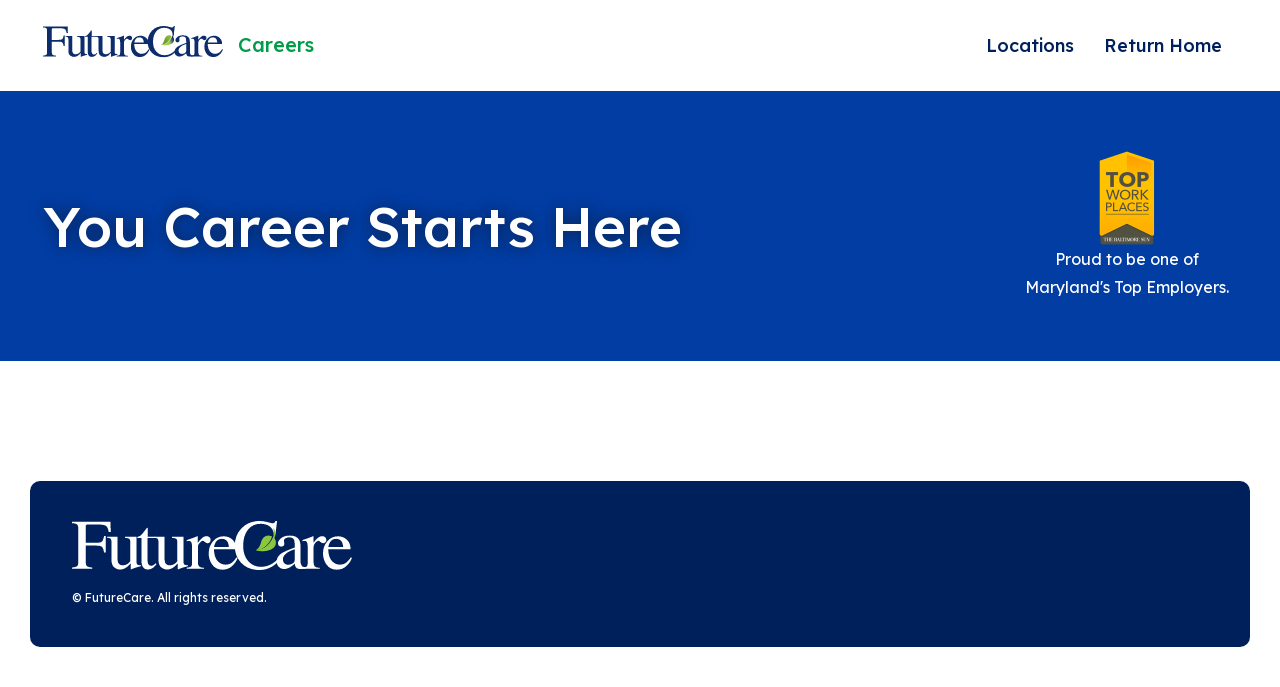

--- FILE ---
content_type: text/html;charset=UTF-8
request_url: https://careers-futurecarehealth.icims.com/jobs/search?pr=3&searchCategory=8743&schemaId=&o=
body_size: 8930
content:




























<!DOCTYPE html>
<html lang="en" class="no-js">
  <head>
    <meta charset="utf-8">
    <meta name="viewport" content="width=device-width, initial-scale=1">
    <meta name="apple-mobile-web-app-capable" content="yes">
    <meta name="mobile-web-app-capable" content="yes">
    <title>FutureCare</title>

    <link rel='stylesheet' id='theme-fonts-css' href='https://fonts.googleapis.com/css2?family=Lexend:wght@400;500;700&#038;display=swap' type='text/css' media='all' />
    <!-- <link rel='stylesheet' id='theme-site-css' href='https://futurecare.com/wp-content/themes/futurecare/public/css/site.css' type='text/css' media='all' /> -->
    <link rel='stylesheet' id='theme-site-css' href='https://futurecare.com/wp-content/themes/futurecare/public/css/icims.css?v=0.0.2' type='text/css' media='all' />
    <script type='text/javascript' src='https://futurecare.com/wp-content/themes/futurecare/public/js/modernizr.js' id='theme-modernizr-js'></script>
    <script type='text/javascript' src='https://futurecare.com/wp-includes/js/jquery/jquery.min.js' id='jquery-core-js'></script>

<!--END ICIMS PREHEADER-->
<!-- Google Tag Manager -->
<script>(function(w,d,s,l,i){w[l]=w[l]||[];w[l].push({'gtm.start':
new Date().getTime(),event:'gtm.js'});var f=d.getElementsByTagName(s)[0],
j=d.createElement(s),dl=l!='dataLayer'?'&l='+l:'';j.async=true;j.src=
'https://www.googletagmanager.com/gtm.js?id='+i+dl;f.parentNode.insertBefore(j,f);
})(window,document,'script','dataLayer','GTM-KXK86GK');</script>
<!-- End Google Tag Manager --></head>
  <body class="fs-grid fs-grid-fluid icims">

    <a href="#main" class="screenreader">Skip to Content</a>

    <div class="container" id="top">
      <header class="header icims_header">
        <div class="header_main">
          <div class="fs-row">
            <div class="fs-cell header_container">
              <div class="header_masthead">
                <a href="https://futurecare.com/" class="header_logo">
                  <span class="screenreader">FutureCare</span>
                  <img src="https://futurecare.com/wp-content/themes/futurecare/public/images/logo_main.svg" alt="">
                </a>
                <span class="header_tagline">Careers</span>
              </div>
              <div class="header_nav js-nav_container">
                <nav class="nav main_nav">
                  <div class="menu-main-navigation-container">
                    <ul class="menu">
                      <li class="menu-item">
                        <a href="https://futurecare.com/locations">Locations</a>
                      </li> 
                      <li class="menu-item">
                        <a href="https://futurecare.com/">Return Home</a>
                      </li>
                    </ul>
                  </div>
                </nav>
              </div>
              <button type="button" class="header_handle header_nav_handle js-nav_handle js-swap" data-swap-target=".js-nav_container" data-swap-group="header" data-swap-options="{&quot;maxWidth&quot;:&quot;979px&quot;}">
                <span class="screenreader">Menu</span>
                <span class="icon nav_handle"></span>
              </button>
            </div>
          </div>
        </div>
      </header>
      <main class="page_wrapper icims_content" id="main">

        <div class="acf_block acf-header-page acf_align_full">
          <div class="page_header image size_slim" id="block_618aa2f55b7f1">
            <div class="fs-row fs-all-justify-center page_header_row">
              <div class="fs-cell fs-checkpoint-element fs-checkpoint fs-checkpoint-active icims_page_header_cell" data-checkpoint-animation="fade-up">
                <h1 class="page_header_title">You Career Starts Here</h1>
                <!-- <div class="page_header_intro">
                  <p>Maecenas faucibus mollis interdum. Aenean lacinia bibendum nulla sed consectetur. Sed posuere consectetur est at lobortis. </p>
                </div> -->
                <div class="icims_twp">
                  <img src="https://futurecare.com/wp-content/themes/futurecare/public/images/icims_twp.png" alt="">
                  <p>Proud to be one of Maryland's Top Employers.</p>
                </div>
              </div>
            </div>
          </div>
        </div>

        <div class="wp-block-acfab-region">
          <div class="acf_align_full">
            <div class="fs-row">
              <div class="fs-cell">
<script type="text/javascript" src="https://cdn02.icims.com/a/images.icims.com/content/platform_178.0.0.260106-3f3a1c0f66d-11-6/script/lib/domreplacement/domReplacement.js"></script>
<script type="text/javascript" src="https://cdn02.icims.com/a/images.icims.com/content/platform_178.0.0.260106-3f3a1c0f66d-11-6/script/common/icims.js"></script>
<script type="text/javascript" src="https://cdn02.icims.com/a/images.icims.com/content/platform_178.0.0.260106-3f3a1c0f66d-11-6/script/portal/utils.js"></script>
<script type="text/javascript">var useAutoScrolling = false;</script>
<!--[if lte IE 8]>
<script type="text/javascript">useAutoScrolling = true;</script>
<![endif]-->
<script type="text/javascript">

if (window.addEventListener) {
window.addEventListener('message', icims_handlePostMessage, false);
} else if (window.attachEvent) {
window.attachEvent('onmessage', icims_handlePostMessage);
}
function icims_handlePostMessage(event) {
// If this is not a message from an icims domain, ignore it.
if (event.origin.indexOf('icims.com') == -1) return;
var data = event.data;
if (typeof data === "string") {
try {
data = ICIMS.jsonDecode(data);
} catch(e) {
data = event.data;
}
}
try {
if (data && data.height && !isNaN(data.height)) {
document.getElementById('icims_content_iframe').height = parseInt(data.height);
} else if ((data && 'x' in data && 'y' in data && !isNaN(parseInt(data.x)) && !isNaN(parseInt(data.y)))) {
top.scrollTo(parseInt(data.x), parseInt(data.y));
} else if(data && data.pageTitle){
window.document.title = data.pageTitle;
}
} catch (e) {}
}
function getCookie(name) {
var match = document.cookie.match(name + '=(.*?)(;|$)');
if (match) return unescape(match[1]);
else return "";
}
function updateUrl(url) {
try {
history.replaceState({}, '', url);
} catch (e) {}
}
icimsAddOnload(function() {
var icimsFrame = document.createElement('iframe');
var iFrameHeight = 500;
icimsFrame.id = 'icims_content_iframe';
icimsFrame.name = 'icims_content_iframe';
icimsFrame.src = 'https:\/\/careers-futurecarehealth.icims.com\/jobs\/search?pr=3&searchCategory=8743&schemaId=&o=&in_iframe=1';
icimsFrame.setAttribute('style', 'width: 100%;border: none;margin: 0px');


iFrameHeight = 500;

icimsFrame.setAttribute('height', iFrameHeight);
icimsFrame.setAttribute('title', 'iCIMS Content iFrame');
icimsFrame.onload=function() {
try {
window.parent.parent.scrollTo(0,0);
} catch (e) {}
};
document.getElementById('icims_iframe_span').appendChild(icimsFrame);
try {
var height = getCookie('cookie_icims_iframe_content_height');
if (height > 0 && typeof style !== 'undefined') style.height = height + 'px';
} catch(e) {}
document.getElementById('icims_content_iframe').onreadystatechange = function() {
try{
if ('interactive' == this.readyState) {
window.scroll(1,1);
}
} catch(e) {}
};
try {
var height = 0;
if (navigator.userAgent.indexOf("Firefox")!=-1) height = document.body.offsetHeight + 16;
else height = document.body.scrollHeight;
document.cookie="cookie_icims_iframe_content_height="+height+";SameSite=Strict;Secure;path=/;";
} catch(e) {}
});
</script>
<noscript>
<iframe src="https://careers-futurecarehealth.icims.com/jobs/search?pr=3&amp;searchCategory=8743&amp;schemaId=&amp;o=&amp;in_iframe=1" id="noscript_icims_content_iframe" name="noscript_icims_content_iframe" title="Noscript iCIMS Content iFrame" style="width:100%;" height="500"></iframe>
</noscript>
<span id="icims_iframe_span" role="main" aria-label="Career Portal">
</span>































</div>
            </div>
          </div>
        </div>

      </main>
    </div>
    <div class="footer icims_footer">
      <footer class="footer_container">
        <div class="fs-row fs-all-align-start footer_row">
          <div class="fs-cell fs-md-last fs-lg-last footer_main">
            <div class="footer_masthead">
              <a href="https://futurecare.com/" class="footer_logo">
                <img src="https://futurecare.com/wp-content/themes/futurecare/public/images/logo_white.svg" alt="">
                <span class="screenreader">FutureCare</span>
              </a>
              <p class="footer_copyright">
                &copy; FutureCare. All rights reserved.
              </p>
            </div>
          </div>
        </div>
      </footer>
    </div>

    <script type='text/javascript' src='https://futurecare.com/wp-content/themes/futurecare/public/js/site.js' id='theme-site-js'></script>

  </body>
</html>
<!-- Google Tag Manager (noscript) -->
<noscript><iframe src="https://www.googletagmanager.com/ns.html?id=GTM-KXK86GK"
height="0" width="0" style="display:none;visibility:hidden"></iframe></noscript>
<!-- End Google Tag Manager (noscript) -->


--- FILE ---
content_type: text/css
request_url: https://futurecare.com/wp-content/themes/futurecare/public/css/icims.css?v=0.0.2
body_size: 11252
content:
/*! normalize.css v2.1.3 | MIT License | git.io/normalize */article,aside,details,figcaption,figure,footer,header,hgroup,main,nav,section,summary{display:block}audio,canvas,video{display:inline-block}audio:not([controls]){display:none;height:0}[hidden],template{display:none}html{-ms-text-size-adjust:100%;-webkit-text-size-adjust:100%}body{margin:0}a{background:0 0;text-decoration:none}a:focus{outline:dotted thin}a:active,a:hover{outline:0}h1{font-size:2em;margin:.67em 0}abbr[title]{border-bottom:1px dotted}b,strong{font-weight:700}dfn{font-style:italic}hr{box-sizing:content-box;height:0}mark{background:#ff0;color:#000}code,kbd,pre,samp{font-family:monospace,serif;font-size:1em}pre{white-space:pre-wrap}q{quotes:"\201C" "\201D" "\2018" "\2019"}small{font-size:80%}sub,sup{font-size:75%;line-height:0;position:relative;vertical-align:baseline}sup{top:-.5em}sub{bottom:-.25em}img{border:0}svg:not(:root){overflow:hidden}fieldset{border:1px solid silver;margin:0 2px;padding:.35em .625em .75em}legend{border:0;padding:0}button,input,select,textarea{font-family:inherit;font-size:100%;margin:0}button,input{line-height:normal}button,select{text-transform:none}button,html input[type=button],input[type=reset],input[type=submit]{-webkit-appearance:button;cursor:pointer}button[disabled],html input[disabled]{cursor:default}input[type=checkbox],input[type=radio]{box-sizing:border-box;padding:0}input[type=search]{-webkit-appearance:textfield;box-sizing:content-box}input[type=search]::-webkit-search-cancel-button,input[type=search]::-webkit-search-decoration{-webkit-appearance:none}button::-moz-focus-inner,input::-moz-focus-inner{border:0;padding:0}textarea{overflow:auto;vertical-align:top}table{border-collapse:collapse;border-spacing:0}/*! formstone v1.4.22 [grid.css] 2021-10-01 | GPL-3.0 License | formstone.it */.fs-grid .fs-row,.fs_grid_row{min-width:300px;display:flex;flex-wrap:wrap;margin-left:auto;margin-right:auto}@media screen and (max-width:739px){.fs-grid .fs-row,.fs_grid_row{width:96%;width:calc(100% - 40px)}}@media screen and (min-width:740px){.fs-grid .fs-row,.fs_grid_row{width:720px}}@media screen and (min-width:980px){.fs-grid .fs-row,.fs_grid_row{width:960px}}@media screen and (min-width:1220px){.fs-grid .fs-row,.fs_grid_row{width:1200px}}.fs-grid-fluid .fs-row,.fs_grid_row_fluid{width:96%;width:calc(100% - 40px)}@media screen and (max-width:499px){.fs-grid-adaptive .fs-row,.fs_grid_row_adaptive{width:300px}}@media screen and (min-width:500px) and (max-width:739px){.fs-grid-adaptive .fs-row,.fs_grid_row_adaptive{width:480px}}.fs_grid_row_reverse{flex-direction:row-reverse}.fs_grid_row_justify_around{justify-content:space-around}.fs_grid_row_justify_between{justify-content:space-between}.fs_grid_row_justify_start{justify-content:flex-start}.fs_grid_row_justify_center{justify-content:center}.fs_grid_row_justify_end{justify-content:flex-end}.fs_grid_row_align_start{align-items:flex-start}.fs_grid_row_align_center{align-items:center}.fs_grid_row_align_end{align-items:flex-end}.fs-grid .fs-row .fs-row,.fs_grid_row_row{min-width:auto;width:102.08333333%;margin-left:-1.04166667%;margin-right:-1.04166667%}.fs-grid .fs-row [class*=fs-cell][class*="-contained"] .fs-row,.fs_grid_row_row_contained{width:100%;margin-left:0;margin-right:0}.fs_grid_row_destroy{width:auto;margin-left:0;margin-right:0}.fs-grid .fs-row [class*=fs-cell],.fs_grid_cell{width:97.91666667%;max-width:97.91666667%;min-width:0;flex:0 0 97.91666667%;flex-basis:auto;margin-left:1.04166667%;margin-right:1.04166667%}.fs-grid .fs-row [class*=fs-cell][class*="-padded"],.fs_grid_cell_padded{box-sizing:content-box;margin-left:0;margin-right:0;padding-left:1.04166667%;padding-right:1.04166667%}.fs-grid .fs-row [class*=fs-cell][class*="-contained"],.fs_grid_cell_contained{width:100%;flex:0 0 100%;margin-left:0;margin-right:0}.fs_grid_cell_justify_start{margin-right:auto}.fs_grid_cell_centered,.fs_grid_cell_justify_center{margin-right:auto;margin-left:auto}.fs_grid_cell_justify_end,.fs_grid_cell_right{margin-left:auto}.fs_grid_cell_align_start{align-self:flex-start}.fs_grid_cell_align_center{align-self:center}.fs_grid_cell_align_end{align-self:flex-end}.fs_grid_cell_first{order:-1}.fs_grid_cell_last{order:1}.fs_grid_cell_destroy{width:auto;margin-left:0;margin-right:0}*{box-sizing:border-box}:after,:before{box-sizing:inherit}.fs-grid .fs-row.fs-all-reverse{flex-direction:row-reverse}.fs-grid .fs-row.fs-all-justify-around{justify-content:space-around}.fs-grid .fs-row.fs-all-justify-between{justify-content:space-between}.fs-grid .fs-row.fs-all-justify-start{justify-content:flex-start}.fs-grid .fs-row.fs-all-justify-center{justify-content:center}.fs-grid .fs-row.fs-all-justify-end{justify-content:flex-end}.fs-grid .fs-row.fs-all-align-start{align-items:flex-start}.fs-grid .fs-row.fs-all-align-center{align-items:center}.fs-grid .fs-row.fs-all-align-end{align-items:flex-end}.fs-grid .fs-row .fs-cell.fs-all-first,.fs-grid .fs-row [class*="-contained"].fs-all-first{order:-1}.fs-grid .fs-row .fs-cell.fs-all-last,.fs-grid .fs-row [class*="-contained"].fs-all-last{order:1}.fs-grid .fs-row .fs-cell.fs-all-align-start,.fs-grid .fs-row [class*="-contained"].fs-all-align-start{align-self:flex-start}.fs-grid .fs-row .fs-cell.fs-all-align-center,.fs-grid .fs-row [class*="-contained"].fs-all-align-center{align-self:center}.fs-grid .fs-row .fs-cell.fs-all-align-end,.fs-grid .fs-row [class*="-contained"].fs-all-align-end{align-self:flex-end}.fs-grid .fs-row .fs-cell.fs-all-justify-start,.fs-grid .fs-row [class*="-contained"].fs-all-justify-start{margin-right:auto}.fs-grid .fs-row .fs-cell.fs-all-justify-center,.fs-grid .fs-row [class*="-contained"].fs-all-justify-center{margin-right:auto;margin-left:auto}.fs-grid .fs-row .fs-cell.fs-all-justify-end,.fs-grid .fs-row [class*="-contained"].fs-all-justify-end{margin-left:auto}.fs-grid .fs-row .fs-all-fifth{width:17.91666667%;max-width:17.91666667%;min-width:0;flex:0 0 17.91666667%}.fs-grid .fs-row .fs-all-fourth{width:22.91666667%;max-width:22.91666667%;min-width:0;flex:0 0 22.91666667%}.fs-grid .fs-row .fs-all-third{width:31.25%;max-width:31.25%;min-width:0;flex:0 0 31.25%}.fs-grid .fs-row .fs-all-half{width:47.91666667%;max-width:47.91666667%;min-width:0;flex:0 0 47.91666667%}.fs-grid .fs-row .fs-all-full{width:97.91666667%;max-width:97.91666667%;min-width:0;flex:0 0 97.91666667%}.fs-grid .fs-row .fs-all-push-fifth{margin-left:21.04166667%}.fs-grid .fs-row .fs-all-push-fourth{margin-left:26.04166667%}.fs-grid .fs-row .fs-all-push-third{margin-left:34.375%}.fs-grid .fs-row .fs-all-push-half{margin-left:51.04166667%}.fs-grid .fs-row [class*="-contained"].fs-all-fifth{width:20%;max-width:20%;min-width:0;flex:0 0 20%}.fs-grid .fs-row [class*="-contained"].fs-all-fourth{width:25%;max-width:25%;min-width:0;flex:0 0 25%}.fs-grid .fs-row [class*="-contained"].fs-all-third{width:33.33333333%;max-width:33.33333333%;min-width:0;flex:0 0 33.33333333%}.fs-grid .fs-row [class*="-contained"].fs-all-half{width:50%;max-width:50%;min-width:0;flex:0 0 50%}.fs-grid .fs-row [class*="-contained"].fs-all-full{width:100%;max-width:100%;min-width:0;flex:0 0 100%}.fs-grid .fs-row [class*="-contained"].fs-all-push-fifth{margin-left:20%}.fs-grid .fs-row [class*="-contained"].fs-all-push-fourth{margin-left:25%}.fs-grid .fs-row [class*="-contained"].fs-all-push-third{margin-left:33.33333333%}.fs-grid .fs-row [class*="-contained"].fs-all-push-half{margin-left:50%}.fs-grid .fs-row .fs-all-auto{width:auto;max-width:97.91666667%;flex:1;flex-grow:1}.fs-grid .fs-row .fs-all-hide{display:none}.fs-grid .fs-row .fs-all-destroy{width:auto;margin-left:0;margin-right:0}@media screen and (max-width:739px){.fs-grid .fs-row.fs-sm-reverse{flex-direction:row-reverse}.fs-grid .fs-row.fs-sm-justify-around{justify-content:space-around}.fs-grid .fs-row.fs-sm-justify-between{justify-content:space-between}.fs-grid .fs-row.fs-sm-justify-start{justify-content:flex-start}.fs-grid .fs-row.fs-sm-justify-center{justify-content:center}.fs-grid .fs-row.fs-sm-justify-end{justify-content:flex-end}.fs-grid .fs-row.fs-sm-align-start{align-items:flex-start}.fs-grid .fs-row.fs-sm-align-center{align-items:center}.fs-grid .fs-row.fs-sm-align-end{align-items:flex-end}.fs-grid .fs-row .fs-sm-1{width:31.25%;max-width:31.25%;min-width:0;flex:0 0 31.25%}.fs-grid .fs-row .fs-sm-2{width:64.58333333%;max-width:64.58333333%;min-width:0;flex:0 0 64.58333333%}.fs-grid .fs-row .fs-sm-3{width:97.91666667%;max-width:97.91666667%;min-width:0;flex:0 0 97.91666667%}.fs-grid .fs-row .fs-sm-push-1{margin-left:34.375%}.fs-grid .fs-row .fs-sm-push-2{margin-left:67.70833333%}.fs-grid .fs-row [class*="-contained"].fs-sm-1{width:33.33333333%;max-width:33.33333333%;min-width:0;flex:0 0 33.33333333%}.fs-grid .fs-row [class*="-contained"].fs-sm-2{width:66.66666667%;max-width:66.66666667%;min-width:0;flex:0 0 66.66666667%}.fs-grid .fs-row [class*="-contained"].fs-sm-3{width:100%;max-width:100%;min-width:0;flex:0 0 100%}.fs-grid .fs-row [class*="-contained"].fs-sm-push-1{margin-left:33.33333333%}.fs-grid .fs-row [class*="-contained"].fs-sm-push-2{margin-left:66.66666667%}.fs-grid .fs-row .fs-cell.fs-sm-first,.fs-grid .fs-row [class*="-contained"].fs-sm-first{order:-1}.fs-grid .fs-row .fs-cell.fs-sm-last,.fs-grid .fs-row [class*="-contained"].fs-sm-last{order:1}.fs-grid .fs-row .fs-cell.fs-sm-align-start,.fs-grid .fs-row [class*="-contained"].fs-sm-align-start{align-self:flex-start}.fs-grid .fs-row .fs-cell.fs-sm-align-center,.fs-grid .fs-row [class*="-contained"].fs-sm-align-center{align-self:center}.fs-grid .fs-row .fs-cell.fs-sm-align-end,.fs-grid .fs-row [class*="-contained"].fs-sm-align-end{align-self:flex-end}.fs-grid .fs-row .fs-cell.fs-sm-justify-start,.fs-grid .fs-row [class*="-contained"].fs-sm-justify-start{margin-right:auto}.fs-grid .fs-row .fs-cell.fs-sm-justify-center,.fs-grid .fs-row [class*="-contained"].fs-sm-justify-center{margin-right:auto;margin-left:auto}.fs-grid .fs-row .fs-cell.fs-sm-justify-end,.fs-grid .fs-row [class*="-contained"].fs-sm-justify-end{margin-left:auto}.fs-grid .fs-row .fs-sm-fifth{width:17.91666667%;max-width:17.91666667%;min-width:0;flex:0 0 17.91666667%}.fs-grid .fs-row .fs-sm-fourth{width:22.91666667%;max-width:22.91666667%;min-width:0;flex:0 0 22.91666667%}.fs-grid .fs-row .fs-sm-third{width:31.25%;max-width:31.25%;min-width:0;flex:0 0 31.25%}.fs-grid .fs-row .fs-sm-half{width:47.91666667%;max-width:47.91666667%;min-width:0;flex:0 0 47.91666667%}.fs-grid .fs-row .fs-sm-full{width:97.91666667%;max-width:97.91666667%;min-width:0;flex:0 0 97.91666667%}.fs-grid .fs-row .fs-sm-push-fifth{margin-left:21.04166667%}.fs-grid .fs-row .fs-sm-push-fourth{margin-left:26.04166667%}.fs-grid .fs-row .fs-sm-push-third{margin-left:34.375%}.fs-grid .fs-row .fs-sm-push-half{margin-left:51.04166667%}.fs-grid .fs-row [class*="-contained"].fs-sm-fifth{width:20%;max-width:20%;min-width:0;flex:0 0 20%}.fs-grid .fs-row [class*="-contained"].fs-sm-fourth{width:25%;max-width:25%;min-width:0;flex:0 0 25%}.fs-grid .fs-row [class*="-contained"].fs-sm-third{width:33.33333333%;max-width:33.33333333%;min-width:0;flex:0 0 33.33333333%}.fs-grid .fs-row [class*="-contained"].fs-sm-half{width:50%;max-width:50%;min-width:0;flex:0 0 50%}.fs-grid .fs-row [class*="-contained"].fs-sm-full{width:100%;max-width:100%;min-width:0;flex:0 0 100%}.fs-grid .fs-row [class*="-contained"].fs-sm-push-fifth{margin-left:20%}.fs-grid .fs-row [class*="-contained"].fs-sm-push-fourth{margin-left:25%}.fs-grid .fs-row [class*="-contained"].fs-sm-push-third{margin-left:33.33333333%}.fs-grid .fs-row [class*="-contained"].fs-sm-push-half{margin-left:50%}.fs-grid .fs-row .fs-sm-auto{width:auto;max-width:97.91666667%;flex:1;flex-grow:1}.fs-grid .fs-row .fs-sm-hide{display:none}.fs-grid .fs-row .fs-sm-destroy{width:auto;margin-left:0;margin-right:0}}@media screen and (max-width:499px){.fs-grid .fs-row.fs-xs-reverse{flex-direction:row-reverse}.fs-grid .fs-row.fs-xs-justify-around{justify-content:space-around}.fs-grid .fs-row.fs-xs-justify-between{justify-content:space-between}.fs-grid .fs-row.fs-xs-justify-start{justify-content:flex-start}.fs-grid .fs-row.fs-xs-justify-center{justify-content:center}.fs-grid .fs-row.fs-xs-justify-end{justify-content:flex-end}.fs-grid .fs-row.fs-xs-align-start{align-items:flex-start}.fs-grid .fs-row.fs-xs-align-center{align-items:center}.fs-grid .fs-row.fs-xs-align-end{align-items:flex-end}.fs-grid .fs-row .fs-xs-1{width:31.25%;max-width:31.25%;min-width:0;flex:0 0 31.25%}.fs-grid .fs-row .fs-xs-2{width:64.58333333%;max-width:64.58333333%;min-width:0;flex:0 0 64.58333333%}.fs-grid .fs-row .fs-xs-3{width:97.91666667%;max-width:97.91666667%;min-width:0;flex:0 0 97.91666667%}.fs-grid .fs-row .fs-xs-push-1{margin-left:34.375%}.fs-grid .fs-row .fs-xs-push-2{margin-left:67.70833333%}.fs-grid .fs-row [class*="-contained"].fs-xs-1{width:33.33333333%;max-width:33.33333333%;min-width:0;flex:0 0 33.33333333%}.fs-grid .fs-row [class*="-contained"].fs-xs-2{width:66.66666667%;max-width:66.66666667%;min-width:0;flex:0 0 66.66666667%}.fs-grid .fs-row [class*="-contained"].fs-xs-3{width:100%;max-width:100%;min-width:0;flex:0 0 100%}.fs-grid .fs-row [class*="-contained"].fs-xs-push-1{margin-left:33.33333333%}.fs-grid .fs-row [class*="-contained"].fs-xs-push-2{margin-left:66.66666667%}.fs-grid .fs-row .fs-cell.fs-xs-first,.fs-grid .fs-row [class*="-contained"].fs-xs-first{order:-1}.fs-grid .fs-row .fs-cell.fs-xs-last,.fs-grid .fs-row [class*="-contained"].fs-xs-last{order:1}.fs-grid .fs-row .fs-cell.fs-xs-align-start,.fs-grid .fs-row [class*="-contained"].fs-xs-align-start{align-self:flex-start}.fs-grid .fs-row .fs-cell.fs-xs-align-center,.fs-grid .fs-row [class*="-contained"].fs-xs-align-center{align-self:center}.fs-grid .fs-row .fs-cell.fs-xs-align-end,.fs-grid .fs-row [class*="-contained"].fs-xs-align-end{align-self:flex-end}.fs-grid .fs-row .fs-cell.fs-xs-justify-start,.fs-grid .fs-row [class*="-contained"].fs-xs-justify-start{margin-right:auto}.fs-grid .fs-row .fs-cell.fs-xs-justify-center,.fs-grid .fs-row [class*="-contained"].fs-xs-justify-center{margin-right:auto;margin-left:auto}.fs-grid .fs-row .fs-cell.fs-xs-justify-end,.fs-grid .fs-row [class*="-contained"].fs-xs-justify-end{margin-left:auto}.fs-grid .fs-row .fs-xs-fifth{width:17.91666667%;max-width:17.91666667%;min-width:0;flex:0 0 17.91666667%}.fs-grid .fs-row .fs-xs-fourth{width:22.91666667%;max-width:22.91666667%;min-width:0;flex:0 0 22.91666667%}.fs-grid .fs-row .fs-xs-third{width:31.25%;max-width:31.25%;min-width:0;flex:0 0 31.25%}.fs-grid .fs-row .fs-xs-half{width:47.91666667%;max-width:47.91666667%;min-width:0;flex:0 0 47.91666667%}.fs-grid .fs-row .fs-xs-full{width:97.91666667%;max-width:97.91666667%;min-width:0;flex:0 0 97.91666667%}.fs-grid .fs-row .fs-xs-push-fifth{margin-left:21.04166667%}.fs-grid .fs-row .fs-xs-push-fourth{margin-left:26.04166667%}.fs-grid .fs-row .fs-xs-push-third{margin-left:34.375%}.fs-grid .fs-row .fs-xs-push-half{margin-left:51.04166667%}.fs-grid .fs-row [class*="-contained"].fs-xs-fifth{width:20%;max-width:20%;min-width:0;flex:0 0 20%}.fs-grid .fs-row [class*="-contained"].fs-xs-fourth{width:25%;max-width:25%;min-width:0;flex:0 0 25%}.fs-grid .fs-row [class*="-contained"].fs-xs-third{width:33.33333333%;max-width:33.33333333%;min-width:0;flex:0 0 33.33333333%}.fs-grid .fs-row [class*="-contained"].fs-xs-half{width:50%;max-width:50%;min-width:0;flex:0 0 50%}.fs-grid .fs-row [class*="-contained"].fs-xs-full{width:100%;max-width:100%;min-width:0;flex:0 0 100%}.fs-grid .fs-row [class*="-contained"].fs-xs-push-fifth{margin-left:20%}.fs-grid .fs-row [class*="-contained"].fs-xs-push-fourth{margin-left:25%}.fs-grid .fs-row [class*="-contained"].fs-xs-push-third{margin-left:33.33333333%}.fs-grid .fs-row [class*="-contained"].fs-xs-push-half{margin-left:50%}.fs-grid .fs-row .fs-xs-auto{width:auto;max-width:97.91666667%;flex:1;flex-grow:1}.fs-grid .fs-row .fs-xs-hide{display:none}.fs-grid .fs-row .fs-xs-destroy{width:auto;margin-left:0;margin-right:0}}@media screen and (min-width:740px) and (max-width:979px){.fs-grid .fs-row.fs-md-reverse{flex-direction:row-reverse}.fs-grid .fs-row.fs-md-justify-around{justify-content:space-around}.fs-grid .fs-row.fs-md-justify-between{justify-content:space-between}.fs-grid .fs-row.fs-md-justify-start{justify-content:flex-start}.fs-grid .fs-row.fs-md-justify-center{justify-content:center}.fs-grid .fs-row.fs-md-justify-end{justify-content:flex-end}.fs-grid .fs-row.fs-md-align-start{align-items:flex-start}.fs-grid .fs-row.fs-md-align-center{align-items:center}.fs-grid .fs-row.fs-md-align-end{align-items:flex-end}.fs-grid .fs-row .fs-md-1{width:14.58333333%;max-width:14.58333333%;min-width:0;flex:0 0 14.58333333%}.fs-grid .fs-row .fs-md-2{width:31.25%;max-width:31.25%;min-width:0;flex:0 0 31.25%}.fs-grid .fs-row .fs-md-3{width:47.91666667%;max-width:47.91666667%;min-width:0;flex:0 0 47.91666667%}.fs-grid .fs-row .fs-md-4{width:64.58333333%;max-width:64.58333333%;min-width:0;flex:0 0 64.58333333%}.fs-grid .fs-row .fs-md-5{width:81.25%;max-width:81.25%;min-width:0;flex:0 0 81.25%}.fs-grid .fs-row .fs-md-6{width:97.91666667%;max-width:97.91666667%;min-width:0;flex:0 0 97.91666667%}.fs-grid .fs-row .fs-md-push-1{margin-left:17.70833333%}.fs-grid .fs-row .fs-md-push-2{margin-left:34.375%}.fs-grid .fs-row .fs-md-push-3{margin-left:51.04166667%}.fs-grid .fs-row .fs-md-push-4{margin-left:67.70833333%}.fs-grid .fs-row .fs-md-push-5{margin-left:84.375%}.fs-grid .fs-row [class*="-contained"].fs-md-1{width:16.66666667%;max-width:16.66666667%;min-width:0;flex:0 0 16.66666667%}.fs-grid .fs-row [class*="-contained"].fs-md-2{width:33.33333333%;max-width:33.33333333%;min-width:0;flex:0 0 33.33333333%}.fs-grid .fs-row [class*="-contained"].fs-md-3{width:50%;max-width:50%;min-width:0;flex:0 0 50%}.fs-grid .fs-row [class*="-contained"].fs-md-4{width:66.66666667%;max-width:66.66666667%;min-width:0;flex:0 0 66.66666667%}.fs-grid .fs-row [class*="-contained"].fs-md-5{width:83.33333333%;max-width:83.33333333%;min-width:0;flex:0 0 83.33333333%}.fs-grid .fs-row [class*="-contained"].fs-md-6{width:100%;max-width:100%;min-width:0;flex:0 0 100%}.fs-grid .fs-row [class*="-contained"].fs-md-push-1{margin-left:16.66666667%}.fs-grid .fs-row [class*="-contained"].fs-md-push-2{margin-left:33.33333333%}.fs-grid .fs-row [class*="-contained"].fs-md-push-3{margin-left:50%}.fs-grid .fs-row [class*="-contained"].fs-md-push-4{margin-left:66.66666667%}.fs-grid .fs-row [class*="-contained"].fs-md-push-5{margin-left:83.33333333%}.fs-grid .fs-row .fs-cell.fs-md-first,.fs-grid .fs-row [class*="-contained"].fs-md-first{order:-1}.fs-grid .fs-row .fs-cell.fs-md-last,.fs-grid .fs-row [class*="-contained"].fs-md-last{order:1}.fs-grid .fs-row .fs-cell.fs-md-align-start,.fs-grid .fs-row [class*="-contained"].fs-md-align-start{align-self:flex-start}.fs-grid .fs-row .fs-cell.fs-md-align-center,.fs-grid .fs-row [class*="-contained"].fs-md-align-center{align-self:center}.fs-grid .fs-row .fs-cell.fs-md-align-end,.fs-grid .fs-row [class*="-contained"].fs-md-align-end{align-self:flex-end}.fs-grid .fs-row .fs-cell.fs-md-justify-start,.fs-grid .fs-row [class*="-contained"].fs-md-justify-start{margin-right:auto}.fs-grid .fs-row .fs-cell.fs-md-justify-center,.fs-grid .fs-row [class*="-contained"].fs-md-justify-center{margin-right:auto;margin-left:auto}.fs-grid .fs-row .fs-cell.fs-md-justify-end,.fs-grid .fs-row [class*="-contained"].fs-md-justify-end{margin-left:auto}.fs-grid .fs-row .fs-md-fifth{width:17.91666667%;max-width:17.91666667%;min-width:0;flex:0 0 17.91666667%}.fs-grid .fs-row .fs-md-fourth{width:22.91666667%;max-width:22.91666667%;min-width:0;flex:0 0 22.91666667%}.fs-grid .fs-row .fs-md-third{width:31.25%;max-width:31.25%;min-width:0;flex:0 0 31.25%}.fs-grid .fs-row .fs-md-half{width:47.91666667%;max-width:47.91666667%;min-width:0;flex:0 0 47.91666667%}.fs-grid .fs-row .fs-md-full{width:97.91666667%;max-width:97.91666667%;min-width:0;flex:0 0 97.91666667%}.fs-grid .fs-row .fs-md-push-fifth{margin-left:21.04166667%}.fs-grid .fs-row .fs-md-push-fourth{margin-left:26.04166667%}.fs-grid .fs-row .fs-md-push-third{margin-left:34.375%}.fs-grid .fs-row .fs-md-push-half{margin-left:51.04166667%}.fs-grid .fs-row [class*="-contained"].fs-md-fifth{width:20%;max-width:20%;min-width:0;flex:0 0 20%}.fs-grid .fs-row [class*="-contained"].fs-md-fourth{width:25%;max-width:25%;min-width:0;flex:0 0 25%}.fs-grid .fs-row [class*="-contained"].fs-md-third{width:33.33333333%;max-width:33.33333333%;min-width:0;flex:0 0 33.33333333%}.fs-grid .fs-row [class*="-contained"].fs-md-half{width:50%;max-width:50%;min-width:0;flex:0 0 50%}.fs-grid .fs-row [class*="-contained"].fs-md-full{width:100%;max-width:100%;min-width:0;flex:0 0 100%}.fs-grid .fs-row [class*="-contained"].fs-md-push-fifth{margin-left:20%}.fs-grid .fs-row [class*="-contained"].fs-md-push-fourth{margin-left:25%}.fs-grid .fs-row [class*="-contained"].fs-md-push-third{margin-left:33.33333333%}.fs-grid .fs-row [class*="-contained"].fs-md-push-half{margin-left:50%}.fs-grid .fs-row .fs-md-auto{width:auto;max-width:97.91666667%;flex:1;flex-grow:1}.fs-grid .fs-row .fs-md-hide{display:none}.fs-grid .fs-row .fs-md-destroy{width:auto;margin-left:0;margin-right:0}}@media screen and (min-width:980px){.fs-grid .fs-row.fs-lg-reverse{flex-direction:row-reverse}.fs-grid .fs-row.fs-lg-justify-around{justify-content:space-around}.fs-grid .fs-row.fs-lg-justify-between{justify-content:space-between}.fs-grid .fs-row.fs-lg-justify-start{justify-content:flex-start}.fs-grid .fs-row.fs-lg-justify-center{justify-content:center}.fs-grid .fs-row.fs-lg-justify-end{justify-content:flex-end}.fs-grid .fs-row.fs-lg-align-start{align-items:flex-start}.fs-grid .fs-row.fs-lg-align-center{align-items:center}.fs-grid .fs-row.fs-lg-align-end{align-items:flex-end}.fs-grid .fs-row .fs-lg-1{width:6.25%;max-width:6.25%;min-width:0;flex:0 0 6.25%}.fs-grid .fs-row .fs-lg-2{width:14.58333333%;max-width:14.58333333%;min-width:0;flex:0 0 14.58333333%}.fs-grid .fs-row .fs-lg-3{width:22.91666667%;max-width:22.91666667%;min-width:0;flex:0 0 22.91666667%}.fs-grid .fs-row .fs-lg-4{width:31.25%;max-width:31.25%;min-width:0;flex:0 0 31.25%}.fs-grid .fs-row .fs-lg-5{width:39.58333333%;max-width:39.58333333%;min-width:0;flex:0 0 39.58333333%}.fs-grid .fs-row .fs-lg-6{width:47.91666667%;max-width:47.91666667%;min-width:0;flex:0 0 47.91666667%}.fs-grid .fs-row .fs-lg-7{width:56.25%;max-width:56.25%;min-width:0;flex:0 0 56.25%}.fs-grid .fs-row .fs-lg-8{width:64.58333333%;max-width:64.58333333%;min-width:0;flex:0 0 64.58333333%}.fs-grid .fs-row .fs-lg-9{width:72.91666667%;max-width:72.91666667%;min-width:0;flex:0 0 72.91666667%}.fs-grid .fs-row .fs-lg-10{width:81.25%;max-width:81.25%;min-width:0;flex:0 0 81.25%}.fs-grid .fs-row .fs-lg-11{width:89.58333333%;max-width:89.58333333%;min-width:0;flex:0 0 89.58333333%}.fs-grid .fs-row .fs-lg-12{width:97.91666667%;max-width:97.91666667%;min-width:0;flex:0 0 97.91666667%}.fs-grid .fs-row .fs-lg-push-1{margin-left:9.375%}.fs-grid .fs-row .fs-lg-push-2{margin-left:17.70833333%}.fs-grid .fs-row .fs-lg-push-3{margin-left:26.04166667%}.fs-grid .fs-row .fs-lg-push-4{margin-left:34.375%}.fs-grid .fs-row .fs-lg-push-5{margin-left:42.70833333%}.fs-grid .fs-row .fs-lg-push-6{margin-left:51.04166667%}.fs-grid .fs-row .fs-lg-push-7{margin-left:59.375%}.fs-grid .fs-row .fs-lg-push-8{margin-left:67.70833333%}.fs-grid .fs-row .fs-lg-push-9{margin-left:76.04166667%}.fs-grid .fs-row .fs-lg-push-10{margin-left:84.375%}.fs-grid .fs-row .fs-lg-push-11{margin-left:92.70833333%}.fs-grid .fs-row [class*="-contained"].fs-lg-1{width:8.33333333%;max-width:8.33333333%;min-width:0;flex:0 0 8.33333333%}.fs-grid .fs-row [class*="-contained"].fs-lg-2{width:16.66666667%;max-width:16.66666667%;min-width:0;flex:0 0 16.66666667%}.fs-grid .fs-row [class*="-contained"].fs-lg-3{width:25%;max-width:25%;min-width:0;flex:0 0 25%}.fs-grid .fs-row [class*="-contained"].fs-lg-4{width:33.33333333%;max-width:33.33333333%;min-width:0;flex:0 0 33.33333333%}.fs-grid .fs-row [class*="-contained"].fs-lg-5{width:41.66666667%;max-width:41.66666667%;min-width:0;flex:0 0 41.66666667%}.fs-grid .fs-row [class*="-contained"].fs-lg-6{width:50%;max-width:50%;min-width:0;flex:0 0 50%}.fs-grid .fs-row [class*="-contained"].fs-lg-7{width:58.33333333%;max-width:58.33333333%;min-width:0;flex:0 0 58.33333333%}.fs-grid .fs-row [class*="-contained"].fs-lg-8{width:66.66666667%;max-width:66.66666667%;min-width:0;flex:0 0 66.66666667%}.fs-grid .fs-row [class*="-contained"].fs-lg-9{width:75%;max-width:75%;min-width:0;flex:0 0 75%}.fs-grid .fs-row [class*="-contained"].fs-lg-10{width:83.33333333%;max-width:83.33333333%;min-width:0;flex:0 0 83.33333333%}.fs-grid .fs-row [class*="-contained"].fs-lg-11{width:91.66666667%;max-width:91.66666667%;min-width:0;flex:0 0 91.66666667%}.fs-grid .fs-row [class*="-contained"].fs-lg-12{width:100%;max-width:100%;min-width:0;flex:0 0 100%}.fs-grid .fs-row [class*="-contained"].fs-lg-push-1{margin-left:8.33333333%}.fs-grid .fs-row [class*="-contained"].fs-lg-push-2{margin-left:16.66666667%}.fs-grid .fs-row [class*="-contained"].fs-lg-push-3{margin-left:25%}.fs-grid .fs-row [class*="-contained"].fs-lg-push-4{margin-left:33.33333333%}.fs-grid .fs-row [class*="-contained"].fs-lg-push-5{margin-left:41.66666667%}.fs-grid .fs-row [class*="-contained"].fs-lg-push-6{margin-left:50%}.fs-grid .fs-row [class*="-contained"].fs-lg-push-7{margin-left:58.33333333%}.fs-grid .fs-row [class*="-contained"].fs-lg-push-8{margin-left:66.66666667%}.fs-grid .fs-row [class*="-contained"].fs-lg-push-9{margin-left:75%}.fs-grid .fs-row [class*="-contained"].fs-lg-push-10{margin-left:83.33333333%}.fs-grid .fs-row [class*="-contained"].fs-lg-push-11{margin-left:91.66666667%}.fs-grid .fs-row .fs-cell.fs-lg-first,.fs-grid .fs-row [class*="-contained"].fs-lg-first{order:-1}.fs-grid .fs-row .fs-cell.fs-lg-last,.fs-grid .fs-row [class*="-contained"].fs-lg-last{order:1}.fs-grid .fs-row .fs-cell.fs-lg-align-start,.fs-grid .fs-row [class*="-contained"].fs-lg-align-start{align-self:flex-start}.fs-grid .fs-row .fs-cell.fs-lg-align-center,.fs-grid .fs-row [class*="-contained"].fs-lg-align-center{align-self:center}.fs-grid .fs-row .fs-cell.fs-lg-align-end,.fs-grid .fs-row [class*="-contained"].fs-lg-align-end{align-self:flex-end}.fs-grid .fs-row .fs-cell.fs-lg-justify-start,.fs-grid .fs-row [class*="-contained"].fs-lg-justify-start{margin-right:auto}.fs-grid .fs-row .fs-cell.fs-lg-justify-center,.fs-grid .fs-row [class*="-contained"].fs-lg-justify-center{margin-right:auto;margin-left:auto}.fs-grid .fs-row .fs-cell.fs-lg-justify-end,.fs-grid .fs-row [class*="-contained"].fs-lg-justify-end{margin-left:auto}.fs-grid .fs-row .fs-lg-fifth{width:17.91666667%;max-width:17.91666667%;min-width:0;flex:0 0 17.91666667%}.fs-grid .fs-row .fs-lg-fourth{width:22.91666667%;max-width:22.91666667%;min-width:0;flex:0 0 22.91666667%}.fs-grid .fs-row .fs-lg-third{width:31.25%;max-width:31.25%;min-width:0;flex:0 0 31.25%}.fs-grid .fs-row .fs-lg-half{width:47.91666667%;max-width:47.91666667%;min-width:0;flex:0 0 47.91666667%}.fs-grid .fs-row .fs-lg-full{width:97.91666667%;max-width:97.91666667%;min-width:0;flex:0 0 97.91666667%}.fs-grid .fs-row .fs-lg-push-fifth{margin-left:21.04166667%}.fs-grid .fs-row .fs-lg-push-fourth{margin-left:26.04166667%}.fs-grid .fs-row .fs-lg-push-third{margin-left:34.375%}.fs-grid .fs-row .fs-lg-push-half{margin-left:51.04166667%}.fs-grid .fs-row [class*="-contained"].fs-lg-fifth{width:20%;max-width:20%;min-width:0;flex:0 0 20%}.fs-grid .fs-row [class*="-contained"].fs-lg-fourth{width:25%;max-width:25%;min-width:0;flex:0 0 25%}.fs-grid .fs-row [class*="-contained"].fs-lg-third{width:33.33333333%;max-width:33.33333333%;min-width:0;flex:0 0 33.33333333%}.fs-grid .fs-row [class*="-contained"].fs-lg-half{width:50%;max-width:50%;min-width:0;flex:0 0 50%}.fs-grid .fs-row [class*="-contained"].fs-lg-full{width:100%;max-width:100%;min-width:0;flex:0 0 100%}.fs-grid .fs-row [class*="-contained"].fs-lg-push-fifth{margin-left:20%}.fs-grid .fs-row [class*="-contained"].fs-lg-push-fourth{margin-left:25%}.fs-grid .fs-row [class*="-contained"].fs-lg-push-third{margin-left:33.33333333%}.fs-grid .fs-row [class*="-contained"].fs-lg-push-half{margin-left:50%}.fs-grid .fs-row .fs-lg-auto{width:auto;max-width:97.91666667%;flex:1;flex-grow:1}.fs-grid .fs-row .fs-lg-hide{display:none}.fs-grid .fs-row .fs-lg-destroy{width:auto;margin-left:0;margin-right:0}}@media screen and (min-width:1220px){.fs-grid .fs-row.fs-xl-reverse{flex-direction:row-reverse}.fs-grid .fs-row.fs-xl-justify-around{justify-content:space-around}.fs-grid .fs-row.fs-xl-justify-between{justify-content:space-between}.fs-grid .fs-row.fs-xl-justify-start{justify-content:flex-start}.fs-grid .fs-row.fs-xl-justify-center{justify-content:center}.fs-grid .fs-row.fs-xl-justify-end{justify-content:flex-end}.fs-grid .fs-row.fs-xl-align-start{align-items:flex-start}.fs-grid .fs-row.fs-xl-align-center{align-items:center}.fs-grid .fs-row.fs-xl-align-end{align-items:flex-end}.fs-grid .fs-row .fs-xl-1{width:6.25%;max-width:6.25%;min-width:0;flex:0 0 6.25%}.fs-grid .fs-row .fs-xl-2{width:14.58333333%;max-width:14.58333333%;min-width:0;flex:0 0 14.58333333%}.fs-grid .fs-row .fs-xl-3{width:22.91666667%;max-width:22.91666667%;min-width:0;flex:0 0 22.91666667%}.fs-grid .fs-row .fs-xl-4{width:31.25%;max-width:31.25%;min-width:0;flex:0 0 31.25%}.fs-grid .fs-row .fs-xl-5{width:39.58333333%;max-width:39.58333333%;min-width:0;flex:0 0 39.58333333%}.fs-grid .fs-row .fs-xl-6{width:47.91666667%;max-width:47.91666667%;min-width:0;flex:0 0 47.91666667%}.fs-grid .fs-row .fs-xl-7{width:56.25%;max-width:56.25%;min-width:0;flex:0 0 56.25%}.fs-grid .fs-row .fs-xl-8{width:64.58333333%;max-width:64.58333333%;min-width:0;flex:0 0 64.58333333%}.fs-grid .fs-row .fs-xl-9{width:72.91666667%;max-width:72.91666667%;min-width:0;flex:0 0 72.91666667%}.fs-grid .fs-row .fs-xl-10{width:81.25%;max-width:81.25%;min-width:0;flex:0 0 81.25%}.fs-grid .fs-row .fs-xl-11{width:89.58333333%;max-width:89.58333333%;min-width:0;flex:0 0 89.58333333%}.fs-grid .fs-row .fs-xl-12{width:97.91666667%;max-width:97.91666667%;min-width:0;flex:0 0 97.91666667%}.fs-grid .fs-row .fs-xl-push-1{margin-left:9.375%}.fs-grid .fs-row .fs-xl-push-2{margin-left:17.70833333%}.fs-grid .fs-row .fs-xl-push-3{margin-left:26.04166667%}.fs-grid .fs-row .fs-xl-push-4{margin-left:34.375%}.fs-grid .fs-row .fs-xl-push-5{margin-left:42.70833333%}.fs-grid .fs-row .fs-xl-push-6{margin-left:51.04166667%}.fs-grid .fs-row .fs-xl-push-7{margin-left:59.375%}.fs-grid .fs-row .fs-xl-push-8{margin-left:67.70833333%}.fs-grid .fs-row .fs-xl-push-9{margin-left:76.04166667%}.fs-grid .fs-row .fs-xl-push-10{margin-left:84.375%}.fs-grid .fs-row .fs-xl-push-11{margin-left:92.70833333%}.fs-grid .fs-row [class*="-contained"].fs-xl-1{width:8.33333333%;max-width:8.33333333%;min-width:0;flex:0 0 8.33333333%}.fs-grid .fs-row [class*="-contained"].fs-xl-2{width:16.66666667%;max-width:16.66666667%;min-width:0;flex:0 0 16.66666667%}.fs-grid .fs-row [class*="-contained"].fs-xl-3{width:25%;max-width:25%;min-width:0;flex:0 0 25%}.fs-grid .fs-row [class*="-contained"].fs-xl-4{width:33.33333333%;max-width:33.33333333%;min-width:0;flex:0 0 33.33333333%}.fs-grid .fs-row [class*="-contained"].fs-xl-5{width:41.66666667%;max-width:41.66666667%;min-width:0;flex:0 0 41.66666667%}.fs-grid .fs-row [class*="-contained"].fs-xl-6{width:50%;max-width:50%;min-width:0;flex:0 0 50%}.fs-grid .fs-row [class*="-contained"].fs-xl-7{width:58.33333333%;max-width:58.33333333%;min-width:0;flex:0 0 58.33333333%}.fs-grid .fs-row [class*="-contained"].fs-xl-8{width:66.66666667%;max-width:66.66666667%;min-width:0;flex:0 0 66.66666667%}.fs-grid .fs-row [class*="-contained"].fs-xl-9{width:75%;max-width:75%;min-width:0;flex:0 0 75%}.fs-grid .fs-row [class*="-contained"].fs-xl-10{width:83.33333333%;max-width:83.33333333%;min-width:0;flex:0 0 83.33333333%}.fs-grid .fs-row [class*="-contained"].fs-xl-11{width:91.66666667%;max-width:91.66666667%;min-width:0;flex:0 0 91.66666667%}.fs-grid .fs-row [class*="-contained"].fs-xl-12{width:100%;max-width:100%;min-width:0;flex:0 0 100%}.fs-grid .fs-row [class*="-contained"].fs-xl-push-1{margin-left:8.33333333%}.fs-grid .fs-row [class*="-contained"].fs-xl-push-2{margin-left:16.66666667%}.fs-grid .fs-row [class*="-contained"].fs-xl-push-3{margin-left:25%}.fs-grid .fs-row [class*="-contained"].fs-xl-push-4{margin-left:33.33333333%}.fs-grid .fs-row [class*="-contained"].fs-xl-push-5{margin-left:41.66666667%}.fs-grid .fs-row [class*="-contained"].fs-xl-push-6{margin-left:50%}.fs-grid .fs-row [class*="-contained"].fs-xl-push-7{margin-left:58.33333333%}.fs-grid .fs-row [class*="-contained"].fs-xl-push-8{margin-left:66.66666667%}.fs-grid .fs-row [class*="-contained"].fs-xl-push-9{margin-left:75%}.fs-grid .fs-row [class*="-contained"].fs-xl-push-10{margin-left:83.33333333%}.fs-grid .fs-row [class*="-contained"].fs-xl-push-11{margin-left:91.66666667%}.fs-grid .fs-row .fs-cell.fs-xl-first,.fs-grid .fs-row [class*="-contained"].fs-xl-first{order:-1}.fs-grid .fs-row .fs-cell.fs-xl-last,.fs-grid .fs-row [class*="-contained"].fs-xl-last{order:1}.fs-grid .fs-row .fs-cell.fs-xl-align-start,.fs-grid .fs-row [class*="-contained"].fs-xl-align-start{align-self:flex-start}.fs-grid .fs-row .fs-cell.fs-xl-align-center,.fs-grid .fs-row [class*="-contained"].fs-xl-align-center{align-self:center}.fs-grid .fs-row .fs-cell.fs-xl-align-end,.fs-grid .fs-row [class*="-contained"].fs-xl-align-end{align-self:flex-end}.fs-grid .fs-row .fs-cell.fs-xl-justify-start,.fs-grid .fs-row [class*="-contained"].fs-xl-justify-start{margin-right:auto}.fs-grid .fs-row .fs-cell.fs-xl-justify-center,.fs-grid .fs-row [class*="-contained"].fs-xl-justify-center{margin-right:auto;margin-left:auto}.fs-grid .fs-row .fs-cell.fs-xl-justify-end,.fs-grid .fs-row [class*="-contained"].fs-xl-justify-end{margin-left:auto}.fs-grid .fs-row .fs-xl-fifth{width:17.91666667%;max-width:17.91666667%;min-width:0;flex:0 0 17.91666667%}.fs-grid .fs-row .fs-xl-fourth{width:22.91666667%;max-width:22.91666667%;min-width:0;flex:0 0 22.91666667%}.fs-grid .fs-row .fs-xl-third{width:31.25%;max-width:31.25%;min-width:0;flex:0 0 31.25%}.fs-grid .fs-row .fs-xl-half{width:47.91666667%;max-width:47.91666667%;min-width:0;flex:0 0 47.91666667%}.fs-grid .fs-row .fs-xl-full{width:97.91666667%;max-width:97.91666667%;min-width:0;flex:0 0 97.91666667%}.fs-grid .fs-row .fs-xl-push-fifth{margin-left:21.04166667%}.fs-grid .fs-row .fs-xl-push-fourth{margin-left:26.04166667%}.fs-grid .fs-row .fs-xl-push-third{margin-left:34.375%}.fs-grid .fs-row .fs-xl-push-half{margin-left:51.04166667%}.fs-grid .fs-row [class*="-contained"].fs-xl-fifth{width:20%;max-width:20%;min-width:0;flex:0 0 20%}.fs-grid .fs-row [class*="-contained"].fs-xl-fourth{width:25%;max-width:25%;min-width:0;flex:0 0 25%}.fs-grid .fs-row [class*="-contained"].fs-xl-third{width:33.33333333%;max-width:33.33333333%;min-width:0;flex:0 0 33.33333333%}.fs-grid .fs-row [class*="-contained"].fs-xl-half{width:50%;max-width:50%;min-width:0;flex:0 0 50%}.fs-grid .fs-row [class*="-contained"].fs-xl-full{width:100%;max-width:100%;min-width:0;flex:0 0 100%}.fs-grid .fs-row [class*="-contained"].fs-xl-push-fifth{margin-left:20%}.fs-grid .fs-row [class*="-contained"].fs-xl-push-fourth{margin-left:25%}.fs-grid .fs-row [class*="-contained"].fs-xl-push-third{margin-left:33.33333333%}.fs-grid .fs-row [class*="-contained"].fs-xl-push-half{margin-left:50%}.fs-grid .fs-row .fs-xl-auto{width:auto;max-width:97.91666667%;flex:1;flex-grow:1}.fs-grid .fs-row .fs-xl-hide{display:none}.fs-grid .fs-row .fs-xl-destroy{width:auto;margin-left:0;margin-right:0}}/*! formstone v1.4.22 [background.css] 2021-10-01 | GPL-3.0 License | formstone.it */.fs-background{overflow:hidden;position:relative}.fs-background,.fs-background-container,.fs-background-media{transition:none}.fs-background-container{width:100%;height:100%;position:absolute;top:0;z-index:0;overflow:hidden}.fs-background-media{position:absolute;top:0;bottom:0;opacity:0}.fs-background-media.fs-background-animated{transition:opacity .5s linear}.fs-background-media iframe,.fs-background-media img,.fs-background-media video{width:100%;height:100%;display:block;-webkit-user-drag:none}.fs-background-media.fs-background-fixed,.fs-background-media.fs-background-native{width:100%;height:100%}.fs-background-media.fs-background-fixed img,.fs-background-media.fs-background-native img{display:none}.fs-background-media.fs-background-native{background-position:center;background-size:cover}.fs-background-media.fs-background-fixed{background-position:center;background-attachment:fixed}.fs-background-embed.fs-background-ready:after{width:100%;height:100%;position:absolute;top:0;right:0;bottom:0;left:0;z-index:1;content:''}.fs-background-embed.fs-background-ready iframe{z-index:0}/*! formstone v1.4.22 [carousel.css] 2021-10-01 | GPL-3.0 License | formstone.it */.fs-carousel.fs-carousel-enabled{width:100%;position:relative}.fs-carousel.fs-carousel-enabled:after{clear:both;content:'';display:table}.fs-carousel,.fs-carousel *,.fs-carousel :after,.fs-carousel :before,.fs-carousel:after,.fs-carousel:before{box-sizing:border-box;transition:none;-webkit-user-select:none!important;-moz-user-select:none!important;user-select:none!important}.fs-carousel-enabled.fs-carousel-contained,.fs-carousel-enabled.fs-carousel-contained .fs-carousel-container,.fs-carousel-enabled.fs-carousel-contained .fs-carousel-viewport,.fs-carousel-enabled.fs-carousel-contained .fs-carousel-wrapper{overflow:hidden}.fs-carousel-enabled .fs-carousel-viewport{position:relative}.fs-carousel-enabled .fs-carousel-viewport:after{clear:both;content:'';display:table}.fs-carousel-enabled .fs-carousel-wrapper{position:relative}.fs-carousel-enabled .fs-carousel-wrapper:after{clear:both;content:'';display:table}.fs-carousel-enabled .fs-carousel-container{position:relative}.fs-carousel-enabled .fs-carousel-canister{position:relative;backface-visibility:hidden;display:flex;margin:0;overflow:hidden;transition:transform .5s;transform:translate3d(0,0,0)}.fs-carousel-enabled.fs-carousel-auto_height .fs-carousel-canister{align-items:flex-start;transition:height .5s,transform .5s}.fs-carousel-enabled .fs-carousel-item{min-height:1px;display:block}.fs-carousel-enabled .fs-carousel-item img{-webkit-user-drag:none;-webkit-user-select:none;-moz-user-select:none;user-select:none}.fs-carousel-single .fs-carousel-item{position:absolute;top:0;left:0;z-index:1}.fs-carousel-single .fs-carousel-item.fs-carousel-visible{position:relative;z-index:2}.fs-carousel-controls{display:none}.fs-carousel-enabled .fs-carousel-controls{width:100%;margin:0;padding:0}.fs-carousel-controls_custom.fs-carousel-visible,.fs-carousel-enabled .fs-carousel-controls.fs-carousel-visible{display:block}.fs-carousel-enabled .fs-carousel-control{border:none;cursor:pointer;padding:0}.fs-carousel-pagination{display:none}.fs-carousel-enabled .fs-carousel-pagination{width:100%}.fs-carousel-enabled .fs-carousel-pagination.fs-carousel-visible{display:block}.fs-carousel-enabled .fs-carousel-page{border:none;cursor:pointer;display:inline-block;padding:0}.fs-carousel-enabled.fs-carousel-rtl{direction:rtl}/*! formstone v1.4.22 [checkpoint.css] 2021-10-01 | GPL-3.0 License | formstone.it */.fs-checkpoint[data-checkpoint-animation=fade-down],.fs-checkpoint[data-checkpoint-animation=fade-in],.fs-checkpoint[data-checkpoint-animation=fade-left],.fs-checkpoint[data-checkpoint-animation=fade-right],.fs-checkpoint[data-checkpoint-animation=fade-up]{opacity:0;transition:opacity .5s linear,transform .5s}.fs-checkpoint[data-checkpoint-animation=fade-down].fs-checkpoint-active,.fs-checkpoint[data-checkpoint-animation=fade-in].fs-checkpoint-active,.fs-checkpoint[data-checkpoint-animation=fade-left].fs-checkpoint-active,.fs-checkpoint[data-checkpoint-animation=fade-right].fs-checkpoint-active,.fs-checkpoint[data-checkpoint-animation=fade-up].fs-checkpoint-active{opacity:1}.fs-checkpoint[data-checkpoint-animation=fade-up]{transform:translateY(50px)}.fs-checkpoint[data-checkpoint-animation=fade-down]{transform:translateY(-50px)}.fs-checkpoint[data-checkpoint-animation=fade-down].fs-checkpoint-active,.fs-checkpoint[data-checkpoint-animation=fade-up].fs-checkpoint-active{transform:translateY(0)}.fs-checkpoint[data-checkpoint-animation=fade-left]{transform:translateX(-50px)}.fs-checkpoint[data-checkpoint-animation=fade-right]{transform:translateX(50px)}.fs-checkpoint[data-checkpoint-animation=fade-left].fs-checkpoint-active,.fs-checkpoint[data-checkpoint-animation=fade-right].fs-checkpoint-active{transform:translateX(0)}.fs-checkpoint[data-checkpoint-animation=zoom-in-down],.fs-checkpoint[data-checkpoint-animation=zoom-in-left],.fs-checkpoint[data-checkpoint-animation=zoom-in-right],.fs-checkpoint[data-checkpoint-animation=zoom-in-up],.fs-checkpoint[data-checkpoint-animation=zoom-in]{opacity:0;transition:opacity .5s linear,transform .5s}.fs-checkpoint[data-checkpoint-animation=zoom-in-down].fs-checkpoint-active,.fs-checkpoint[data-checkpoint-animation=zoom-in-left].fs-checkpoint-active,.fs-checkpoint[data-checkpoint-animation=zoom-in-right].fs-checkpoint-active,.fs-checkpoint[data-checkpoint-animation=zoom-in-up].fs-checkpoint-active,.fs-checkpoint[data-checkpoint-animation=zoom-in].fs-checkpoint-active{opacity:1}.fs-checkpoint[data-checkpoint-animation=zoom-in]{transform:translateY(0) scale(.5)}.fs-checkpoint[data-checkpoint-animation=zoom-in-up]{transform:translateY(50px) scale(.5)}.fs-checkpoint[data-checkpoint-animation=zoom-in-down]{transform:translateY(-50px) scale(.5)}.fs-checkpoint[data-checkpoint-animation=zoom-in-down].fs-checkpoint-active,.fs-checkpoint[data-checkpoint-animation=zoom-in-up].fs-checkpoint-active,.fs-checkpoint[data-checkpoint-animation=zoom-in].fs-checkpoint-active{transform:translateY(0) scale(1)}.fs-checkpoint[data-checkpoint-animation=zoom-in-left]{transform:translateX(-50px) scale(.5)}.fs-checkpoint[data-checkpoint-animation=zoom-in-right]{transform:translateX(50px) scale(.5)}.fs-checkpoint[data-checkpoint-animation=zoom-in-left].fs-checkpoint-active,.fs-checkpoint[data-checkpoint-animation=zoom-in-right].fs-checkpoint-active{transform:translateX(0) scale(1)}.fs-checkpoint[data-checkpoint-animation=zoom-out-down],.fs-checkpoint[data-checkpoint-animation=zoom-out-left],.fs-checkpoint[data-checkpoint-animation=zoom-out-right],.fs-checkpoint[data-checkpoint-animation=zoom-out-up],.fs-checkpoint[data-checkpoint-animation=zoom-out]{opacity:0;transition:opacity .5s linear,transform .5s}.fs-checkpoint[data-checkpoint-animation=zoom-out-down].fs-checkpoint-active,.fs-checkpoint[data-checkpoint-animation=zoom-out-left].fs-checkpoint-active,.fs-checkpoint[data-checkpoint-animation=zoom-out-right].fs-checkpoint-active,.fs-checkpoint[data-checkpoint-animation=zoom-out-up].fs-checkpoint-active,.fs-checkpoint[data-checkpoint-animation=zoom-out].fs-checkpoint-active{opacity:1}.fs-checkpoint[data-checkpoint-animation=zoom-out]{transform:translateY(0) scale(1.25)}.fs-checkpoint[data-checkpoint-animation=zoom-out-up]{transform:translateY(50px) scale(1.25)}.fs-checkpoint[data-checkpoint-animation=zoom-out-down]{transform:translateY(-50px) scale(1.25)}.fs-checkpoint[data-checkpoint-animation=zoom-out-down].fs-checkpoint-active,.fs-checkpoint[data-checkpoint-animation=zoom-out-up].fs-checkpoint-active,.fs-checkpoint[data-checkpoint-animation=zoom-out].fs-checkpoint-active{transform:translateY(0) scale(1)}.fs-checkpoint[data-checkpoint-animation=zoom-out-left]{transform:translateX(-50px) scale(1.25)}.fs-checkpoint[data-checkpoint-animation=zoom-out-right]{transform:translateX(50px) scale(1.25)}.fs-checkpoint[data-checkpoint-animation=zoom-out-left].fs-checkpoint-active,.fs-checkpoint[data-checkpoint-animation=zoom-out-right].fs-checkpoint-active{transform:translateX(0) scale(1)}.fs-checkpoint[data-checkpoint-animation=flip-down],.fs-checkpoint[data-checkpoint-animation=flip-left],.fs-checkpoint[data-checkpoint-animation=flip-right],.fs-checkpoint[data-checkpoint-animation=flip-up]{backface-visibility:hidden;transition:opacity .5s linear,transform .5s}.fs-checkpoint[data-checkpoint-animation=flip-up]{transform:perspective(3000px) rotateX(-91deg)}.fs-checkpoint[data-checkpoint-animation=flip-down]{transform:perspective(3000px) rotateX(91deg)}.fs-checkpoint[data-checkpoint-animation=flip-down].fs-checkpoint-active,.fs-checkpoint[data-checkpoint-animation=flip-up].fs-checkpoint-active{transform:perspective(3000px) rotateX(0)}.fs-checkpoint[data-checkpoint-animation=flip-left]{transform:perspective(3000px) rotateY(91deg)}.fs-checkpoint[data-checkpoint-animation=flip-right]{transform:perspective(3000px) rotateY(-91deg)}.fs-checkpoint[data-checkpoint-animation=flip-left].fs-checkpoint-active,.fs-checkpoint[data-checkpoint-animation=flip-right].fs-checkpoint-active{transform:perspective(3000px) rotateY(0)}.fs-carousel .fs-carousel-pagination.fs-carousel-visible{display:flex;justify-content:center}@media only screen and (max-width:739px){.fs-carousel .fs-carousel-pagination.fs-carousel-visible{margin:40px 0 0}}@media only screen and (min-width:740px) and (max-width:1465px){.fs-carousel .fs-carousel-pagination.fs-carousel-visible{margin:52px 0 -10px;padding-bottom:10px}}@media only screen and (min-width:1466px){.fs-carousel .fs-carousel-pagination.fs-carousel-visible{margin:40px 0 0}}.fs-carousel .fs-carousel-pagination .fs-carousel-page{display:block;overflow:hidden;height:10px;width:10px;background:#00205b;border-radius:100%;margin:0 4px;opacity:.3;text-indent:150%;white-space:nowrap}.fs-carousel .fs-carousel-pagination .fs-carousel-page,.fs-carousel .fs-carousel-pagination .fs-carousel-page:active,.fs-carousel .fs-carousel-pagination .fs-carousel-page:focus,.fs-carousel .fs-carousel-pagination .fs-carousel-page:hover,.fs-carousel .fs-carousel-pagination .fs-carousel-page:link,.fs-carousel .fs-carousel-pagination .fs-carousel-page:visited{transition:background-color .15s linear,background-position .15s linear,border .15s linear,box-shadow .15s linear,color .15s linear,opacity .15s linear,text-decoration .15s linear,-webkit-text-decoration .15s linear}.fs-carousel .fs-carousel-pagination .fs-carousel-page:focus,.fs-carousel .fs-carousel-pagination .fs-carousel-page:hover{opacity:.6}.fs-carousel .fs-carousel-pagination .fs-carousel-page.fs-carousel-active{opacity:1}@media only screen and (max-width:739px){.fs-carousel .fs-carousel-controls,.fs-carousel .fs-carousel-controls.fs-carousel-visible{display:none}}.fs-carousel .fs-carousel-controls .fs-carousel-control{position:absolute;overflow:hidden;width:46px;height:46px;background:rgba(2,61,164,.2);border-radius:100%;display:block;margin:auto;text-indent:200%;white-space:nowrap}.fs-carousel .fs-carousel-controls .fs-carousel-control,.fs-carousel .fs-carousel-controls .fs-carousel-control:active,.fs-carousel .fs-carousel-controls .fs-carousel-control:focus,.fs-carousel .fs-carousel-controls .fs-carousel-control:hover,.fs-carousel .fs-carousel-controls .fs-carousel-control:link,.fs-carousel .fs-carousel-controls .fs-carousel-control:visited{transition:background-color .15s linear,background-position .15s linear,border .15s linear,box-shadow .15s linear,color .15s linear,opacity .15s linear,text-decoration .15s linear,-webkit-text-decoration .15s linear}@media only screen and (max-width:1465px){.fs-carousel .fs-carousel-controls .fs-carousel-control{bottom:-80px}}.fs-carousel .fs-carousel-controls .fs-carousel-control:focus,.fs-carousel .fs-carousel-controls .fs-carousel-control:hover{background:rgba(2,61,164,.3)}.fs-carousel .fs-carousel-controls .fs-carousel-control:after{display:block;position:absolute;height:14px;width:14px;top:2px;bottom:2px;border-right:3px solid #023da4;border-bottom:3px solid #023da4;border-radius:2px;content:'';margin:auto}.fs-carousel .fs-carousel-controls .fs-carousel-control_previous{left:0}.fs-carousel .fs-carousel-controls .fs-carousel-control_previous:after{left:18px;transform:rotate(135deg)}.fs-carousel .fs-carousel-controls .fs-carousel-control_next{right:0}.fs-carousel .fs-carousel-controls .fs-carousel-control_next:after{right:18px;transform:rotate(-45deg)}.theme_blue .fs-carousel-pagination .fs-carousel-page{background:#fff}.theme_blue .fs-carousel-controls .fs-carousel-control{background:rgba(255,255,255,.2)}.theme_blue .fs-carousel-controls .fs-carousel-control:focus,.theme_blue .fs-carousel-controls .fs-carousel-control:hover{background:rgba(255,255,255,.3)}.theme_blue .fs-carousel-controls .fs-carousel-control:after{border-color:#fff}.solid_controls .fs-carousel-controls .fs-carousel-control{background:#023da4}.solid_controls .fs-carousel-controls .fs-carousel-control:focus,.solid_controls .fs-carousel-controls .fs-carousel-control:hover{background:#00205b}.solid_controls .fs-carousel-controls .fs-carousel-control:after{border-color:#fff}:root{--scroll-margin:75px;--content-border-radius:15px;--content-border-radius-small:10px;--block-spacing-small:60px;--block-spacing:60px;--block-spacing-large:80px}[id]{scroll-margin-top:var(--scroll-margin)}.icon{font-size:10px}.icon:before{content:' ';vertical-align:middle;display:inline-block;background-image:url(../images/sprite.svg?t=1724868300003);background-repeat:no-repeat;background-size:5em 22.4em}.no-svg .icon:before{background-image:url(../images/sprite.png?t=1724868300003)}.icon.leaf:before{background-position:-.5em -.5em;width:4em;height:3.8em}.icon.nav_handle:before{background-position:-.5em -5.3em;width:2.6em;height:1.6em}.icon.search_handle:before{background-position:-.5em -7.9em;width:2em;height:2em}.icon.social_email:before{background-position:-.5em -10.9em;width:2em;height:2em}.icon.social_facebook:before{background-position:-.5em -13.9em;width:2em;height:2em}.icon.social_linkedin:before{background-position:-.5em -16.9em;width:2em;height:2em}.icon.social_twitter:before{background-position:-.5em -19.9em;width:2em;height:2em}.fs-grid .fs-row{max-width:1300px}embed,iframe{border:none}.screen-reader-text{width:1px!important;height:1px!important;position:absolute!important;clip:rect(1px,1px,1px,1px)!important;margin:0!important;overflow:hidden!important;padding:0!important}.responsive_image img{display:block;width:100%}.map_wrapper,.video_wrapper{position:relative;height:0;width:100%;padding-bottom:56.25%}.map_wrapper embed,.map_wrapper iframe,.video_wrapper embed,.video_wrapper iframe{position:absolute;height:100%;width:100%;top:0;right:0;bottom:0;left:0}.map_wrapper{padding-bottom:60%}@media only screen and (min-width:980px){:root{--scroll-margin:110px;--block-spacing-small:80px;--block-spacing:100px;--block-spacing-large:120px}.map_wrapper{padding-bottom:100%}}:focus{outline:0}body,html{font-family:Lexend,sans-serif;font-weight:400;font-style:normal;width:100%;min-width:320px;background:#fff;color:#111;font-size:16px;line-height:1.6}html[lang=en]{margin-top:0!important}a,a:active,a:focus,a:hover,a:link,a:visited{transition:background-color .15s linear,background-position .15s linear,border .15s linear,box-shadow .15s linear,color .15s linear,opacity .15s linear,text-decoration .15s linear,-webkit-text-decoration .15s linear}button,input[type=button],input[type=submit]{background:0 0;border:none;border-radius:0}figure{margin:0}blockquote{margin:0;padding:0}.page_wrapper{position:relative;overflow:hidden;min-height:50vh;background:#fff}.page_anchor{scroll-margin-top:var(--scroll-margin)}.clear{clear:both}.left{float:left}.right{float:right}.screenreader{width:1px!important;height:1px!important;position:absolute!important;clip:rect(1px,1px,1px,1px)!important;margin:0!important;overflow:hidden!important;padding:0!important}.js .js-hide,.no-js .js-show{display:none}.no-svg .has_svg,.svg .no_svg{display:none!important}.header{position:sticky;display:flex;flex-direction:column;align-items:stretch;top:0;right:0;left:0;z-index:10;background:#fff;box-shadow:0 0 5px rgba(17,17,17,0);padding:15px 0;transition:box-shadow .15s linear}@media only screen and (min-width:740px){:root{--content-border-radius:20px;--block-spacing-large:100px}.fs-grid .fs-row{width:calc(100% - 60px)}.header{padding:15px 0}}.scrolled .header{box-shadow:0 0 5px rgba(17,17,17,.2)}.header_main{position:sticky;order:1;top:0}.header_container{display:flex;align-items:center}@media only screen and (max-width:979px){.header_container{flex-wrap:wrap}}.header_masthead{display:flex;flex-shrink:1;align-items:center;margin-right:auto}.header_masthead .header_tagline{font-family:Lexend,sans-serif;font-weight:500;font-style:normal;font-size:20px;line-height:1.2;color:#009c49;margin:0 0 0 15px}.header_logo{position:relative;display:block;width:140px}@media only screen and (min-width:740px){.header_logo{width:160px}}@media only screen and (min-width:980px){.header{padding:25px 0}.header:hover{box-shadow:0 0 5px rgba(17,17,17,.2)}.header_logo{width:160px}.header_handle.header_nav_handle{display:none}}@media only screen and (min-width:1220px){:root{--block-spacing-large:140px}.header_logo{width:180px}}.header_logo img{width:100%}@media only screen and (max-width:979px){.header_nav{position:absolute;overflow:hidden;top:calc(100% + 10px);right:0;left:0;height:0;max-height:80vh;background:#fff;box-shadow:0 3px 5px rgba(17,17,17,.1)}.header_nav .main_nav{padding:20px 25px 40px;opacity:0;transform:translate(0,10px);transition:opacity .15s linear,transform .15s}.header_nav.fs-swap-active{height:auto;overflow-y:auto}.header_nav.fs-swap-active .main_nav{opacity:1;transform:translate(0,0);transition-delay:50ms}}.header_handle{display:flex;flex:0 0 44px;align-items:center;justify-content:center;height:44px;width:44px;border-radius:100%;background:#d4deef;margin-left:10px;padding:0}.header_handle.header_nav_handle{background:#009c49}.header_search{overflow:hidden;max-height:0;transition:max-height .25s}.header_search.fs-swap-active{max-height:100px}.header_search.fs-swap-active .search_container{opacity:1;transition-delay:.1s}.header_search .search_container{padding:0 0 30px;opacity:0;transition:opacity .15s linear}.header_alert{background:#009c49;color:#fff;font-size:10px;letter-spacing:.075em;padding:5px 10px;text-align:center;text-transform:uppercase}.header_alert p{margin:0}.header_alert a{border-bottom:1px solid rgba(255,255,255,.5);color:#fff}.header_alert a:focus,.header_alert a:hover{border-color:#fff}.header_alert.page_alert{background:#00205b;letter-spacing:0;padding:10px;text-transform:none}.header_alert.page_alert a{display:inline-block;font-family:Lexend,sans-serif;font-weight:400;font-style:normal;border:none;color:#fff;line-height:1.2;text-transform:none;margin-left:10px}.header_alert.page_alert a,.header_alert.page_alert a:active,.header_alert.page_alert a:focus,.header_alert.page_alert a:hover,.header_alert.page_alert a:link,.header_alert.page_alert a:visited{transition:background-color .15s linear,background-position .15s linear,border .15s linear,box-shadow .15s linear,color .15s linear,opacity .15s linear,text-decoration .15s linear,-webkit-text-decoration .15s linear}.header_alert.page_alert a:after{display:inline-block;position:relative;height:8px;width:8px;top:-2px;border:2px solid currentColor;border-width:2px 2px 0 0;content:'';margin:0 0 0 6px;transform:rotate(45deg);transition:transform .15s}.header_alert.page_alert a:focus,.header_alert.page_alert a:hover{color:#d4deef}.header_alert.page_alert a:focus:after,.header_alert.page_alert a:hover:after{transform:rotate(45deg) translate(2px,-2px)}.header_alert.page_alert,.header_alert.page_alert a{font-size:14px}@media only screen and (min-width:740px){.header_alert{padding:8px 10px}.header_alert.page_alert{padding:15px 10px}.header_alert.page_alert,.header_alert.page_alert a{font-size:16px}.footer{padding:10px}}.footer{background:#fff}@media only screen and (min-width:980px){.header_alert.page_alert,.header_alert.page_alert a{font-size:18px}.footer{padding:20px}}@media only screen and (min-width:1220px){.footer{padding:30px}.header .menu>li>a,.header .sub-menu li a{font-size:18px}}@media only screen and (min-width:1466px){.fs-carousel .fs-carousel-controls .fs-carousel-control{top:0;bottom:0}.fs-carousel .fs-carousel-controls .fs-carousel-control_previous{left:-90px}.fs-carousel .fs-carousel-controls .fs-carousel-control_next{right:-90px}.footer{padding:40px}}.footer_container{background:#00205b;color:#fff;padding:40px 0}@media only screen and (min-width:740px){.footer_container{border-radius:10px}.footer_main{display:flex;justify-content:space-between;align-items:center;margin-top:50px}.footer_masthead{margin-right:40px}}.footer_logo{display:block;width:200px}@media only screen and (min-width:740px){.footer_logo{width:240px}}.footer_logo img{width:100%}.footer_copyright{font-size:12px;margin:10px 0 0}@media only screen and (max-width:739px){.footer_notice{margin:20px 0 0}}.footer_notice p{font-size:20px;margin:0}@media only screen and (min-width:980px){.footer_logo{width:280px}.footer_notice p{font-size:22px}}.footer_nav ul{-moz-column-gap:20px;column-gap:20px;-moz-column-count:2;column-count:2;list-style:none;margin:0;padding:0}@media only screen and (min-width:740px) and (max-width:979px){.footer_nav ul{-moz-columns:1;columns:1}}.footer_nav li{-moz-column-break-inside:avoid;break-inside:avoid;margin:0;padding:0}.footer_nav li+li{margin-top:5px}.footer_nav a{font-family:Lexend,sans-serif;font-weight:400;font-style:normal;display:inline-block;border-bottom:1px solid transparent;color:#fff;font-size:14px;line-height:1.6}.footer_nav a:focus,.footer_nav a:hover{border-color:#fff}.footer_label{font-family:Lexend,sans-serif;font-weight:500;font-style:normal;display:block;font-size:12px;margin:0 0 15px;text-transform:uppercase}.footer_label.hide{opacity:0}.footer_buttons .footer_button{display:block;width:100%}.footer_buttons .footer_button.theme_blue{display:inline-block;font-family:Lexend,sans-serif;font-weight:400;font-style:normal;background:#023da4;border:1px solid #023da4;border-radius:4px;color:#fff;font-size:16px;line-height:1;padding:16px 30px;text-align:center;text-decoration:none}.footer_buttons .footer_button.theme_blue,.footer_buttons .footer_button.theme_blue:active,.footer_buttons .footer_button.theme_blue:focus,.footer_buttons .footer_button.theme_blue:hover,.footer_buttons .footer_button.theme_blue:link,.footer_buttons .footer_button.theme_blue:visited{transition:background-color .15s linear,background-position .15s linear,border .15s linear,box-shadow .15s linear,color .15s linear,opacity .15s linear,text-decoration .15s linear,-webkit-text-decoration .15s linear}.footer_buttons .footer_button.theme_blue:disabled{opacity:.5;pointer-events:none}.footer_buttons .footer_button.theme_blue:focus,.footer_buttons .footer_button.theme_blue:hover{background-color:#0246bd;border-color:#0246bd;color:#fff}.footer_buttons .footer_button.theme_purple{display:inline-block;font-family:Lexend,sans-serif;font-weight:400;font-style:normal;background:#7474c1;border:1px solid #7474c1;border-radius:4px;color:#fff;font-size:16px;line-height:1;padding:16px 30px;text-align:center;text-decoration:none}.footer_buttons .footer_button.theme_purple,.footer_buttons .footer_button.theme_purple:active,.footer_buttons .footer_button.theme_purple:focus,.footer_buttons .footer_button.theme_purple:hover,.footer_buttons .footer_button.theme_purple:link,.footer_buttons .footer_button.theme_purple:visited{transition:background-color .15s linear,background-position .15s linear,border .15s linear,box-shadow .15s linear,color .15s linear,opacity .15s linear,text-decoration .15s linear,-webkit-text-decoration .15s linear}.footer_buttons .footer_button.theme_purple:disabled{opacity:.5;pointer-events:none}.footer_buttons .footer_button.theme_purple:focus,.footer_buttons .footer_button.theme_purple:hover{background-color:#8686c9;border-color:#8686c9;color:#fff}.footer_buttons .footer_button.theme_orange{display:inline-block;font-family:Lexend,sans-serif;font-weight:400;font-style:normal;background:#cf7f00;border:1px solid #cf7f00;border-radius:4px;color:#fff;font-size:16px;line-height:1;padding:16px 30px;text-align:center;text-decoration:none}.footer_buttons .footer_button.theme_orange,.footer_buttons .footer_button.theme_orange:active,.footer_buttons .footer_button.theme_orange:focus,.footer_buttons .footer_button.theme_orange:hover,.footer_buttons .footer_button.theme_orange:link,.footer_buttons .footer_button.theme_orange:visited{transition:background-color .15s linear,background-position .15s linear,border .15s linear,box-shadow .15s linear,color .15s linear,opacity .15s linear,text-decoration .15s linear,-webkit-text-decoration .15s linear}.footer_buttons .footer_button.theme_orange:disabled{opacity:.5;pointer-events:none}.footer_buttons .footer_button.theme_orange:focus,.footer_buttons .footer_button.theme_orange:hover{background-color:#e98f00;border-color:#e98f00;color:#fff}.footer_buttons .footer_button+.footer_button{margin-top:10px}.footer_promo{background:#eff1f3;padding:40px 0}.footer_promo .footer_promo_title{font-family:Lexend,sans-serif;font-weight:500;font-style:normal;font-size:26px;line-height:1.3;color:#023da4;margin:0}@media only screen and (min-width:740px){.footer_nav a{font-size:16px}.footer_promo{border-radius:10px 10px 0 0;margin-bottom:-10px;padding:60px 0 70px}.footer_promo .footer_promo_cell{display:flex;align-items:center;justify-content:space-between}.footer_promo .footer_promo_body{flex-grow:1;max-width:70%}.footer_promo .footer_promo_title{font-size:30px}}.footer_promo .footer_promo_content p{font-family:Lexend,sans-serif;font-weight:400;font-style:normal;font-size:16px;line-height:1.8;margin:15px 0 0}.footer_promo .footer_promo_link{display:inline-block;font-family:Lexend,sans-serif;font-weight:400;font-style:normal;background:0 0;border:1px solid #023da4;border-radius:4px;color:#023da4;font-size:16px;line-height:1;padding:16px 30px;text-align:center;text-decoration:none}.footer_promo .footer_promo_link,.footer_promo .footer_promo_link:active,.footer_promo .footer_promo_link:focus,.footer_promo .footer_promo_link:hover,.footer_promo .footer_promo_link:link,.footer_promo .footer_promo_link:visited{transition:background-color .15s linear,background-position .15s linear,border .15s linear,box-shadow .15s linear,color .15s linear,opacity .15s linear,text-decoration .15s linear,-webkit-text-decoration .15s linear}.footer_promo .footer_promo_link:disabled{opacity:.5;pointer-events:none}.footer_promo .footer_promo_link:focus,.footer_promo .footer_promo_link:hover{background-color:#023da4;border-color:catalina;color:#fff}@media only screen and (max-width:739px){.footer_buttons{margin-top:40px}.footer_promo .footer_promo_link{margin:20px 0 0}}@media only screen and (min-width:740px){.footer_promo .footer_promo_link{margin:0 0 0 40px;white-space:nowrap}}.footer_contacts .footer_contact{font-family:Lexend,sans-serif;font-weight:400;font-style:normal;font-size:14px;margin:0}.footer_contacts .footer_contact+.footer_contact{margin-top:10px}.footer_contacts a{font-family:Lexend,sans-serif;font-weight:400;font-style:normal;display:inline-block;border-bottom:1px solid transparent;color:#fff;font-size:14px;line-height:1.6}.footer_contacts a:focus,.footer_contacts a:hover{border-color:#fff}.social_links{display:flex}.social_links .social_link{display:block;position:relative;height:36px;width:36px;flex:0 0 36px;background:rgba(2,61,164,.1);border-radius:100%;margin-right:10px}.social_links .social_link:hover{background:rgba(2,61,164,.2)}.social_links .social_link .icon:before{position:absolute;top:0;right:0;bottom:0;left:0;margin:auto}.header ul{position:relative;list-style:none;margin:0;padding:0}.header .menu li{margin:0;padding:0}.header .menu a{display:block;position:relative;font-family:Lexend,sans-serif;font-weight:500;font-style:normal;color:#00205b;font-size:16px;line-height:1.2}@media only screen and (min-width:980px){.header .menu{display:flex;justify-content:flex-end;align-items:stretch}.header .menu>li{position:relative;display:flex;align-items:center}.header .menu>li>a{margin:0;padding:10px 15px;text-align:center}.header .menu>li>a:focus,.header .menu>li>a:hover{color:#023da4}.header .menu>li.menu-item-has-children>a{position:relative;padding-right:20px}.header .menu>li.menu-item-has-children>a:after{display:inline-block;position:absolute;height:8px;width:8px;top:0;right:4px;bottom:2px;border-right:2px solid currentColor;border-bottom:2px solid currentColor;border-radius:2px;content:'';margin:auto;transform:rotate(45deg)}.header .menu>li.menu-item-has-children:hover .sub-menu{z-index:1;opacity:1;pointer-events:all;visibility:visible;transform:translate(0,0)}.header .menu>li.menu-item-has-children:hover .sub-menu .sub-menu{transform:none}.header .menu>li.current-menu-ancestor>a,.header .menu>li.current-menu-item>a{color:#023da4}.header .menu>li.locations_parent,.header .menu>li.services_parent{position:static}.header .menu>li.locations_parent .sub-menu,.header .menu>li.services_parent .sub-menu{width:auto;left:-10px;right:-10px;-moz-column-count:2;column-count:2;-moz-column-gap:30px;column-gap:30px}.header .menu>li.locations_parent .sub-menu li,.header .menu>li.services_parent .sub-menu li{-moz-column-break-inside:avoid;break-inside:avoid}.header .menu>li.locations_parent .sub-menu li.nav_label,.header .menu>li.services_parent .sub-menu li.nav_label{-moz-column-span:all;column-span:all}.header .menu>li.locations_parent .sub-menu{-moz-column-count:3;column-count:3}.header .menu>li:last-child .sub-menu{top:100%;right:-10px;left:auto}.header .sub-menu{position:absolute;width:300px;top:100%;left:-10px;z-index:0;background:#fff;border-radius:4px;box-shadow:0 5px 8px rgba(17,17,17,.1);padding:15px 20px 20px;opacity:0;pointer-events:none;visibility:hidden;transform:translate(0,10px);transition:opacity .15s linear,visibility .15s linear,transform .15s}.header .sub-menu li{margin:0;padding:8px 0 0}.header .sub-menu li a{color:#111;padding:5px}.header .sub-menu li a:focus,.header .sub-menu li a:hover{color:#023da4}.header .sub-menu .nav_label{color:#929fa7;font-size:14px;margin:5px 5px 0;padding:0}.header .sub-menu .cta_item a{font-family:Lexend,sans-serif;font-weight:500;font-style:normal;font-size:26px;line-height:1.3;color:#023da4}.header .sub-menu .cta_item a:focus,.header .sub-menu .cta_item a:hover{color:#00205b}.header .sub-menu .cta_item a .marker{display:inline-block;position:relative;height:26px;width:26px;top:2px;background:#f0f3f9;border-radius:100%;margin:0 0 0 10px}.header .sub-menu .cta_item a .marker:after{display:block;position:absolute;height:8px;width:8px;top:0;right:4px;bottom:0;left:0;border-top:2px solid #023da4;border-right:2px solid #023da4;border-radius:2px;content:'';margin:auto;transform:rotate(45deg)}}@media only screen and (min-width:980px) and only screen and (max-width:979px){.header .sub-menu .nav_label{display:none}}@media only screen and (min-width:980px) and only screen and (min-width:740px){.header .sub-menu .cta_item a{font-size:30px}}@media only screen and (max-width:979px){.header .menu>li{border-bottom:1px solid #eaeaea}.header .menu>li:last-child{border:none}.header .menu>li>a{color:#00205b;font-size:20px;padding:15px 50px 15px 0}.header .sub-menu{overflow:hidden;height:0;border-top:1px solid #eaeaea;margin-bottom:-1px}.header .sub-menu li a{color:#00205b;font-size:16px;padding:10px 0}.header .sub-menu .cta_item,.header .sub-menu .nav_label{display:none}.header .sub-menu.fs-swap-active{height:auto;margin-bottom:0;padding:15px 0}.header .toggle_handle{position:absolute;display:flex;align-items:center;justify-content:center;width:40px;top:0;right:0;bottom:0;padding:0}.header .toggle_handle:after{display:block;height:10px;width:10px;border-right:2px solid currentColor;border-bottom:2px solid currentColor;border-radius:2px;content:'';transform:rotate(45deg) translate(0,-4px)}.header .toggle_handle.fs-swap-active:after{transform:rotate(-135deg) translate(-4px,0)}}.page_header.basic{padding-top:60px}@media only screen and (min-width:740px){.footer_contacts .footer_contact,.footer_contacts a{font-size:16px}.page_header.basic{padding-top:80px}}.page_header.basic .page_header_title{font-size:34px;line-height:1.3;font-family:Lexend,sans-serif;font-weight:400;font-style:normal;color:#111;margin:0}@media only screen and (min-width:740px){.page_header.basic .page_header_title{font-size:38px}}@media only screen and (min-width:980px){.page_header.basic{padding-top:100px}.page_header.basic .page_header_title{font-size:42px}}.page_header.basic .page_header_label{font-family:Lexend,sans-serif;font-weight:500;font-style:normal;font-size:18px;letter-spacing:.1em;line-height:1.2;text-transform:uppercase;display:block;color:#929fa7;margin:20px 0 0}.page_header.basic#fourohfour{text-align:center;padding-bottom:60px}@media only screen and (min-width:740px){.page_header.basic#fourohfour{padding-bottom:80px}}.page_header.image{overflow:hidden;position:relative;display:flex;align-items:center;background:#111;padding:100px 0;text-align:center}@media only screen and (min-width:740px){.page_header.image{padding:120px 0}}@media only screen and (min-width:980px){.page_header.basic#fourohfour{padding-bottom:100px}.page_header.image{padding:140px 0}}@media only screen and (min-width:1220px){.page_header.image{padding:160px 0}}.page_header.image.size_slim{padding:60px 0}@media only screen and (min-width:740px){.page_header.image.size_slim{padding:80px 0}}.page_header.image.size_large{min-height:75vh;padding:100px 0}@media only screen and (min-width:740px){.page_header.image.size_large{padding:160px 0}}@media only screen and (min-width:980px){.page_header.image.size_large{padding:200px 0}}.page_header.image.size_video{padding:0}.page_header.image.size_video:before{float:left;width:1px;height:100%;content:'';margin-left:-1px;padding-bottom:56.25%}.page_header.image.content_hidden .page_header_row{position:absolute;overflow:hidden;max-height:100%;top:0;left:0;z-index:-1;opacity:0;pointer-events:none}.page_header.image .page_header_media img,.page_header.image .page_header_video{max-width:none;max-height:none;position:absolute;width:100%;height:100%;top:0;right:0;bottom:0;left:0;z-index:0;-o-object-fit:cover;object-fit:cover}.page_header.image .page_header_row{position:relative;z-index:1}.page_header.image .page_header_label{font-family:Lexend,sans-serif;font-weight:500;font-style:normal;font-size:24px;line-height:1.3;display:block;color:#fff;margin:0 0 20px}.page_header.image .page_header_title{font-family:Lexend,sans-serif;font-weight:500;font-style:normal;font-size:44px;line-height:1.3;color:#fff;margin:0;text-shadow:0 0 15px rgba(17,17,17,.6)}@media only screen and (min-width:740px){.page_header.image .page_header_title{font-size:50px}}@media only screen and (min-width:980px){.page_header.image .page_header_title{font-size:56px}}.page_header.image .page_header_intro p{font-family:Lexend,sans-serif;font-weight:400;font-style:normal;font-size:20px;line-height:1.6;color:#fff;margin:20px 0 0}.page_header.image .page_header_intro a{border-bottom:1px solid rgba(255,255,255,.3);color:#fff}.page_header.image .page_header_intro a:focus,.page_header.image .page_header_intro a:hover{border-color:currentColor;color:#fff}.page_header.image .page_header_link{display:inline-block;font-family:Lexend,sans-serif;font-weight:400;font-style:normal;background:#023da4;border:1px solid #023da4;border-radius:4px;color:#fff;font-size:16px;line-height:1;padding:16px 30px;text-align:center;text-decoration:none;margin:30px 0 0}.page_header.image .page_header_link,.page_header.image .page_header_link:active,.page_header.image .page_header_link:focus,.page_header.image .page_header_link:hover,.page_header.image .page_header_link:link,.page_header.image .page_header_link:visited{transition:background-color .15s linear,background-position .15s linear,border .15s linear,box-shadow .15s linear,color .15s linear,opacity .15s linear,text-decoration .15s linear,-webkit-text-decoration .15s linear}.page_header.image .page_header_link:disabled{opacity:.5;pointer-events:none}.page_header.image .page_header_link:focus,.page_header.image .page_header_link:hover{background-color:#0246bd;border-color:#0246bd;color:#fff}.page_header.search{background:#023da4;color:#fff;padding:60px 0;text-align:center}.page_header.search .page_header_title{color:#fff}.page_header.location_header .page_header_row{opacity:1;transition:opacity 1s linear 5s}.page_header.location_header.is_ready .page_header_row{opacity:0}.wp-block-acfab-region{overflow:hidden;color:#111}.wp-block-acfab-region .wp-block-buttons{display:flex;flex-wrap:wrap;align-items:center;gap:20px;margin:40px 0 0}.wp-block-acfab-region .wp-block-buttons.is-nowrap{flex-wrap:nowrap}.wp-block-acfab-region .wp-block-buttons:not(.is-vertical).is-content-justification-center{justify-content:center}.wp-block-acfab-region .wp-block-buttons:not(.is-vertical).is-content-justification-left{justify-content:flex-start}.wp-block-acfab-region .wp-block-buttons:not(.is-vertical).is-content-justification-right{justify-content:flex-end}.wp-block-acfab-region .wp-block-buttons:not(.is-vertical).is-content-justification-space-between{justify-content:space-between}.wp-block-acfab-region .wp-block-buttons.is-vertical{flex-direction:column}.wp-block-acfab-region .wp-block-buttons.is-vertical.is-content-justification-center{align-items:center}.wp-block-acfab-region .wp-block-buttons.is-vertical.is-content-justification-left{align-items:flex-start}.wp-block-acfab-region .wp-block-buttons.is-vertical.is-content-justification-right{align-items:flex-end}.wp-block-acfab-region .wp-block-buttons.is-vertical.is-content-justification-stretch{align-items:stretch}.wp-block-acfab-region .wp-block-buttons .wp-block-button{display:inline-block}.wp-block-acfab-region .wp-block-buttons .wp-block-button .wp-block-button__link{display:inline-block;font-family:Lexend,sans-serif;font-weight:400;font-style:normal;background:#023da4;border:1px solid #023da4;border-radius:4px;color:#fff;font-size:16px;line-height:1;padding:16px 30px;text-align:center;text-decoration:none}.wp-block-acfab-region .wp-block-buttons .wp-block-button .wp-block-button__link,.wp-block-acfab-region .wp-block-buttons .wp-block-button .wp-block-button__link:active,.wp-block-acfab-region .wp-block-buttons .wp-block-button .wp-block-button__link:focus,.wp-block-acfab-region .wp-block-buttons .wp-block-button .wp-block-button__link:hover,.wp-block-acfab-region .wp-block-buttons .wp-block-button .wp-block-button__link:link,.wp-block-acfab-region .wp-block-buttons .wp-block-button .wp-block-button__link:visited{transition:background-color .15s linear,background-position .15s linear,border .15s linear,box-shadow .15s linear,color .15s linear,opacity .15s linear,text-decoration .15s linear,-webkit-text-decoration .15s linear}.wp-block-acfab-region .wp-block-buttons .wp-block-button .wp-block-button__link:disabled{opacity:.5;pointer-events:none}.wp-block-acfab-region .wp-block-buttons .wp-block-button .wp-block-button__link:focus,.wp-block-acfab-region .wp-block-buttons .wp-block-button .wp-block-button__link:hover{background-color:#0246bd;border-color:#0246bd;color:#fff}.wp-block-acfab-region .wp-block-group{clear:both;background:#f7f7f7;padding:60px 0}.wp-block-acfab-region .wp-block-group .wp-block-group__inner-container>*{width:96%;width:calc(98% - 40px);margin-left:auto;margin-right:auto}@media only screen and (min-width:740px){.wp-block-acfab-region .wp-block-group .wp-block-group__inner-container>*{max-width:1273px;width:calc(81.25% - 50px)}}.wp-block-acfab-region .wp-block-group .wp-block-group__inner-container>:first-child{margin-top:0}.wp-block-acfab-region .wp-block-group .wp-block-group__inner-container>:last-child{margin-bottom:0}.wp-block-acfab-region .wp-block-embed{margin:60px 0}.wp-block-acfab-region .wp-block-embed.is-type-video .wp-block-embed__wrapper{position:relative;height:0;width:100%;padding-bottom:56.25%}.wp-block-acfab-region .wp-block-embed.is-type-video .wp-block-embed__wrapper embed,.wp-block-acfab-region .wp-block-embed.is-type-video .wp-block-embed__wrapper iframe{position:absolute;height:100%;width:100%;top:0;right:0;bottom:0;left:0}.wp-block-acfab-region p.is-style-intro{font-family:Lexend,sans-serif;font-weight:400;font-style:normal;font-size:20px;line-height:1.6}.wp-block-acfab-region .acf_align_full{clear:both}.wp-block-acfab-region>:not(:empty):not(.acf_align_full):not(.wp-block-group){width:96%;width:calc(98% - 40px);margin-left:auto;margin-right:auto}@media only screen and (min-width:740px){.wp-block-acfab-region>:not(:empty):not(.acf_align_full):not(.wp-block-group){max-width:1273px;width:calc(81.25% - 50px)}}.wp-block-acfab-region>:first-child:not(:empty):not(.acf_align_full):not(.wp-block-group){margin-top:60px}.wp-block-acfab-region>:last-child:not(:empty):not(.acf_align_full):not(.wp-block-group){margin-bottom:60px}@media only screen and (min-width:980px){.wp-block-acfab-region .wp-block-group{padding:80px 0}.wp-block-acfab-region .wp-block-group .wp-block-group__inner-container>*,.wp-block-acfab-region>:not(:empty):not(.acf_align_full):not(.wp-block-group){width:calc(97.9166% - 50px)}.wp-block-acfab-region>:first-child:not(:empty):not(.acf_align_full):not(.wp-block-group){margin-top:80px}.wp-block-acfab-region>:last-child:not(:empty):not(.acf_align_full):not(.wp-block-group){margin-bottom:80px}}.wp-block-acfab-region>.acf_align_full+:not(:empty):not(.acf_align_full):not(.wp-block-group){margin-top:60px}.wp-block-acfab-region>:not(:empty):not(.acf_align_full):not(.wp-block-group)+.acf_align_full{margin-top:60px}@media only screen and (min-width:980px){.wp-block-acfab-region>.acf_align_full+:not(:empty):not(.acf_align_full):not(.wp-block-group),.wp-block-acfab-region>:not(:empty):not(.acf_align_full):not(.wp-block-group)+.acf_align_full{margin-top:80px}}.wp-block-acfab-region>:empty{margin:0}.wp-block-acfab-region .has-text-align-center{text-align:center}.wp-block-acfab-region .has-text-align-right{text-align:right}.editor-writing-flow p,.page_content p,.wp-block-acfab-region p{font-family:Lexend,sans-serif;font-weight:400;font-style:normal;font-size:18px;line-height:1.7}.editor-writing-flow a,.page_content a,.wp-block-acfab-region a{border-bottom:1px solid rgba(2,61,164,.3);color:#023da4}.editor-writing-flow a:focus,.editor-writing-flow a:hover,.page_content a:focus,.page_content a:hover,.wp-block-acfab-region a:focus,.wp-block-acfab-region a:hover{border-color:currentColor;color:#00205b}.editor-writing-flow hr,.page_content hr,.wp-block-acfab-region hr{border:1px solid #ccc;border-width:1px 0 0;margin:20px 0}.editor-writing-flow h1,.editor-writing-flow h2,.editor-writing-flow h3,.editor-writing-flow h4,.editor-writing-flow h5,.editor-writing-flow h6,.page_content h1,.page_content h2,.page_content h3,.page_content h4,.page_content h5,.page_content h6,.wp-block-acfab-region h1,.wp-block-acfab-region h2,.wp-block-acfab-region h3,.wp-block-acfab-region h4,.wp-block-acfab-region h5,.wp-block-acfab-region h6{margin:40px 0 20px}.editor-writing-flow h1.is-style-primary,.editor-writing-flow h2.is-style-primary,.editor-writing-flow h3.is-style-primary,.editor-writing-flow h4.is-style-primary,.editor-writing-flow h5.is-style-primary,.editor-writing-flow h6.is-style-primary,.page_content h1.is-style-primary,.page_content h2.is-style-primary,.page_content h3.is-style-primary,.page_content h4.is-style-primary,.page_content h5.is-style-primary,.page_content h6.is-style-primary,.wp-block-acfab-region h1.is-style-primary,.wp-block-acfab-region h2.is-style-primary,.wp-block-acfab-region h3.is-style-primary,.wp-block-acfab-region h4.is-style-primary,.wp-block-acfab-region h5.is-style-primary,.wp-block-acfab-region h6.is-style-primary{color:#023da4}.editor-writing-flow h1,.page_content h1,.wp-block-acfab-region h1{font-family:Lexend,sans-serif;font-weight:500;font-style:normal;font-size:44px;line-height:1.3;color:#111}@media only screen and (min-width:740px){.editor-writing-flow h1,.page_content h1,.wp-block-acfab-region h1{font-size:50px}}@media only screen and (min-width:980px){.editor-writing-flow h1,.page_content h1,.wp-block-acfab-region h1{font-size:56px}}.editor-writing-flow h2,.page_content h2,.wp-block-acfab-region h2{font-family:Lexend,sans-serif;font-weight:500;font-style:normal;font-size:34px;line-height:1.3;color:#111}@media only screen and (min-width:740px){.editor-writing-flow h2,.page_content h2,.wp-block-acfab-region h2{font-size:38px}}@media only screen and (min-width:980px){.editor-writing-flow h2,.page_content h2,.wp-block-acfab-region h2{font-size:42px}}.editor-writing-flow h3,.page_content h3,.wp-block-acfab-region h3{font-family:Lexend,sans-serif;font-weight:500;font-style:normal;font-size:26px;line-height:1.3}@media only screen and (min-width:740px){.editor-writing-flow h3,.page_content h3,.wp-block-acfab-region h3{font-size:30px}}.editor-writing-flow h4,.page_content h4,.wp-block-acfab-region h4{font-family:Lexend,sans-serif;font-weight:500;font-style:normal;font-size:24px;line-height:1.3;color:#111}.editor-writing-flow h5,.page_content h5,.wp-block-acfab-region h5{font-family:Lexend,sans-serif;font-weight:500;font-style:normal;font-size:20px;line-height:1.2;color:#111}.editor-writing-flow h6,.page_content h6,.wp-block-acfab-region h6{font-family:Lexend,sans-serif;font-weight:500;font-style:normal;font-size:24px;line-height:1.3;color:#111}.editor-writing-flow ol,.editor-writing-flow ul,.page_content ol,.page_content ul,.wp-block-acfab-region ol,.wp-block-acfab-region ul{font-family:Lexend,sans-serif;font-weight:400;font-style:normal;list-style:none;margin:20px 0;padding:0 0 0 20px}@media only screen and (min-width:740px){.editor-writing-flow ol,.editor-writing-flow ul,.page_content ol,.page_content ul,.wp-block-acfab-region ol,.wp-block-acfab-region ul{margin:25px 0}.editor-writing-flow ol.is-style-columned,.editor-writing-flow ul.is-style-columned,.page_content ol.is-style-columned,.page_content ul.is-style-columned,.wp-block-acfab-region ol.is-style-columned,.wp-block-acfab-region ul.is-style-columned{-moz-column-count:2;column-count:2;-moz-column-gap:5%;column-gap:5%}}.editor-writing-flow li,.page_content li,.wp-block-acfab-region li{font-family:Lexend,sans-serif;font-weight:400;font-style:normal;font-size:18px;position:relative;line-height:1.4;margin:10px 0 0}.editor-writing-flow li:first-child,.page_content li:first-child,.wp-block-acfab-region li:first-child{margin-top:0}.editor-writing-flow ul li:before,.page_content ul li:before,.wp-block-acfab-region ul li:before{position:absolute;height:6px;width:6px;top:9px;left:-18px;background:#023da4;border-radius:100%;content:""}.editor-writing-flow ol,.page_content ol,.wp-block-acfab-region ol{counter-reset:li}.editor-writing-flow ol li:before,.page_content ol li:before,.wp-block-acfab-region ol li:before{position:absolute;top:0;right:100%;color:#023da4;content:counter(li);counter-increment:li;padding-right:10px;text-align:right}.editor-writing-flow ol.is-style-columned,.editor-writing-flow ul.is-style-columned,.page_content ol.is-style-columned,.page_content ul.is-style-columned,.wp-block-acfab-region ol.is-style-columned,.wp-block-acfab-region ul.is-style-columned{margin-top:40px;margin-bottom:40px;padding:0}.editor-writing-flow ol.is-style-columned li,.editor-writing-flow ul.is-style-columned li,.page_content ol.is-style-columned li,.page_content ul.is-style-columned li,.wp-block-acfab-region ol.is-style-columned li,.wp-block-acfab-region ul.is-style-columned li{-moz-column-break-inside:avoid;break-inside:avoid;margin:0 0 10px}.editor-writing-flow ol.is-style-columned li:before,.editor-writing-flow ul.is-style-columned li:before,.page_content ol.is-style-columned li:before,.page_content ul.is-style-columned li:before,.wp-block-acfab-region ol.is-style-columned li:before,.wp-block-acfab-region ul.is-style-columned li:before{display:none}.editor-writing-flow blockquote,.page_content blockquote,.wp-block-acfab-region blockquote{position:relative;font-family:Lexend,sans-serif;font-weight:400;font-style:normal;background:#f0f3f9;border-left:6px solid rgba(0,32,91,.15);clear:both;margin:40px 0;padding:20px 20px 20px 30px}@media only screen and (min-width:980px){.editor-writing-flow blockquote,.page_content blockquote,.wp-block-acfab-region blockquote{margin:60px 0}}.editor-writing-flow blockquote p,.page_content blockquote p,.wp-block-acfab-region blockquote p{color:#023da4;font-size:22px;line-height:1.4;margin:0 0 10px}@media only screen and (min-width:740px){.editor-writing-flow ol.is-style-columned li,.editor-writing-flow ul.is-style-columned li,.page_content ol.is-style-columned li,.page_content ul.is-style-columned li,.wp-block-acfab-region ol.is-style-columned li,.wp-block-acfab-region ul.is-style-columned li{margin:0 0 12px}.editor-writing-flow blockquote,.page_content blockquote,.wp-block-acfab-region blockquote{padding:30px 30px 30px 50px}.editor-writing-flow blockquote p,.page_content blockquote p,.wp-block-acfab-region blockquote p{font-size:24px}}.editor-writing-flow blockquote cite,.page_content blockquote cite,.wp-block-acfab-region blockquote cite{font-family:Lexend,sans-serif;font-weight:500;letter-spacing:.1em;line-height:1.2;text-transform:uppercase;font-size:14px;font-style:normal}.editor-writing-flow .table_wrapper,.page_content .table_wrapper,.wp-block-acfab-region .table_wrapper{position:relative}.editor-writing-flow .table_wrapper table,.page_content .table_wrapper table,.wp-block-acfab-region .table_wrapper table{width:100%;min-width:400px;margin:0}@media only screen and (max-width:739px){.editor-writing-flow .table_wrapper,.page_content .table_wrapper,.wp-block-acfab-region .table_wrapper{border-right:1px solid #ccc;border-left:1px solid #ccc;border-top:1px solid #ccc;margin-top:20px;margin-bottom:20px}.editor-writing-flow .table_wrapper .table_wrapper_inner,.page_content .table_wrapper .table_wrapper_inner,.wp-block-acfab-region .table_wrapper .table_wrapper_inner{overflow-y:auto}.editor-writing-flow .table_wrapper:after,.page_content .table_wrapper:after,.wp-block-acfab-region .table_wrapper:after{position:absolute;background:linear-gradient(to right,rgba(17,17,17,0) 0,rgba(17,17,17,.25) 100%);height:100%;width:30px;top:0;right:0;bottom:0;content:"";pointer-events:none}}.editor-writing-flow table,.page_content table,.wp-block-acfab-region table{margin-top:20px;margin-bottom:20px}.editor-writing-flow table th,.page_content table th,.wp-block-acfab-region table th{font-family:Lexend,sans-serif;font-weight:500;font-style:normal;letter-spacing:.1em;text-transform:uppercase;background:#023da4;color:#fff;line-height:1;font-size:14px;padding:15px;text-align:left}.editor-writing-flow table td,.page_content table td,.wp-block-acfab-region table td{border-bottom:1px solid #ccc;padding:10px 15px}.editor-writing-flow img,.page_content img,.wp-block-acfab-region img{max-width:100%;height:auto}.editor-writing-flow .aligncenter,.editor-writing-flow .aligncenter img,.editor-writing-flow .alignleft,.editor-writing-flow .alignleft img,.editor-writing-flow .alignright,.editor-writing-flow .alignright img,.editor-writing-flow .alignwide,.editor-writing-flow .alignwide img,.page_content .aligncenter,.page_content .aligncenter img,.page_content .alignleft,.page_content .alignleft img,.page_content .alignright,.page_content .alignright img,.page_content .alignwide,.page_content .alignwide img,.wp-block-acfab-region .aligncenter,.wp-block-acfab-region .aligncenter img,.wp-block-acfab-region .alignleft,.wp-block-acfab-region .alignleft img,.wp-block-acfab-region .alignright,.wp-block-acfab-region .alignright img,.wp-block-acfab-region .alignwide,.wp-block-acfab-region .alignwide img{display:block}.editor-writing-flow .alignleft,.editor-writing-flow .alignright,.page_content .alignleft,.page_content .alignright,.wp-block-acfab-region .alignleft,.wp-block-acfab-region .alignright{max-width:50%}.editor-writing-flow .aligncenter,.editor-writing-flow .alignnone,.page_content .aligncenter,.page_content .alignnone,.wp-block-acfab-region .aligncenter,.wp-block-acfab-region .alignnone{margin-bottom:20px}.editor-writing-flow .alignwide,.page_content .alignwide,.wp-block-acfab-region .alignwide{width:96%;width:calc(98% - 40px);margin-left:auto;margin-right:auto;margin-bottom:20px}@media only screen and (min-width:740px){.editor-writing-flow .alignwide,.page_content .alignwide,.wp-block-acfab-region .alignwide{max-width:1273px;width:calc(81.25% - 50px)}}@media only screen and (min-width:980px){.editor-writing-flow .alignwide,.page_content .alignwide,.wp-block-acfab-region .alignwide{width:calc(97.9166% - 50px)}}.editor-writing-flow .alignleft,.page_content .alignleft,.wp-block-acfab-region .alignleft{float:left;margin-right:25px;margin-bottom:20px}.editor-writing-flow .alignright,.page_content .alignright,.wp-block-acfab-region .alignright{float:right;margin-left:25px;margin-bottom:20px}.editor-writing-flow .aligncenter,.page_content .aligncenter,.wp-block-acfab-region .aligncenter{margin-left:auto;margin-right:auto;text-align:center}.editor-writing-flow .aligncenter img,.page_content .aligncenter img,.wp-block-acfab-region .aligncenter img{margin-left:auto;margin-right:auto}.editor-writing-flow .wp-caption-text,.page_content .wp-caption-text,.wp-block-acfab-region .wp-caption-text{color:#666;font-size:14px;line-height:1.4;margin:10px 0 0}.page_content>:first-child{margin-top:0}.page_content>:last-child{margin-bottom:0}.icon_row{display:flex;align-items:center;margin:20px 0}.icon_row img{flex:0 0 60px;align-self:flex-start;width:60px;height:auto;margin:5px 30px 5px 0}.icon_row p{flex-grow:1;margin:0}.acf_block.theme_blue+.acf_block>.theme_blue,.acf_block.theme_light-blue+.acf_block>.theme_light-blue{padding-top:0!important}.icims .page_header.image{background:#023da4;padding:60px 0}.icims_footer .footer_main{margin-top:0}#icims_iframe_span{display:block;margin-top:40px;margin-bottom:40px}#icims_content_iframe{overscroll-behavior:none}@media only screen and (min-width:740px){.icims_page_header_cell{display:flex;gap:40px;justify-content:space-between;align-items:center;text-align:left}}.icims_twp{display:flex;gap:20px;justify-content:center;align-items:center;max-width:280px;margin:30px auto 0;text-align:left}@media only screen and (min-width:740px){.icims_twp{gap:10px;flex-direction:column;width:220px;margin:0;text-align:center}}.icims_twp img{display:block}@media only screen and (max-width:979px){.icims_twp img{height:60px}}.icims_twp p{font-family:Lexend,sans-serif;font-weight:400;font-style:normal;font-size:16px;line-height:1.8;color:#fff;margin:0}
/*# sourceMappingURL=icims.css.map */


--- FILE ---
content_type: image/svg+xml
request_url: https://futurecare.com/wp-content/themes/futurecare/public/images/logo_main.svg
body_size: 7685
content:
<?xml version="1.0" encoding="UTF-8"?>
<svg width="300px" height="54px" viewBox="0 0 300 54" version="1.1" xmlns="http://www.w3.org/2000/svg" xmlns:xlink="http://www.w3.org/1999/xlink">
    <title>logo_main</title>
    <defs>
        <linearGradient x1="96.2900636%" y1="15.4399106%" x2="33.7624919%" y2="68.9060177%" id="linearGradient-1">
            <stop stop-color="#93C239" offset="0%"></stop>
            <stop stop-color="#6F992C" offset="100%"></stop>
        </linearGradient>
        <radialGradient cx="11.5060876%" cy="96.9938721%" fx="11.5060876%" fy="96.9938721%" r="96.5933519%" gradientTransform="translate(0.115061,0.969939),scale(1.000000,0.870636),rotate(-36.155791),translate(-0.115061,-0.969939)" id="radialGradient-2">
            <stop stop-color="#A1CC58" offset="0%"></stop>
            <stop stop-color="#A1CC58" offset="57.0223234%"></stop>
            <stop stop-color="#0D2C6C" offset="100%"></stop>
        </radialGradient>
    </defs>
    <g id="logo_main" stroke="none" stroke-width="1" fill="none" fill-rule="evenodd">
        <g id="FutureCare">
            <path d="M213.353798,16.4172668 C212.215461,16.026949 211.18911,15.8595146 210.268221,15.8595146 C207.800195,15.8595146 206.082362,17.0641723 204.935328,18.4101707 C203.804602,19.7355117 203.225105,21.1978444 203.023966,21.780603 C202.965256,21.9469501 202.939162,22.0415397 202.939162,22.0415397 C202.692359,22.9330734 202.493395,23.750675 202.136782,24.65743 C201.459433,26.6024956 200.728811,27.971326 200.067771,28.9324428 C200.067771,28.9324428 199.031635,30.6524504 196.977846,31.7364249 C196.977846,31.7364249 203.442552,32.1680577 209.483237,25.3989251 C210.600915,24.1431673 211.706635,22.6416941 212.752556,20.8455798 C213.305959,19.8355374 213.91916,18.5091092 214.35188,16.9869785 L214.350793,16.9848041 C214.026797,16.7662696 213.696277,16.5770905 213.353798,16.4172668" id="Fill-1" fill="url(#linearGradient-1)"></path>
            <path d="M218.302897,21.9980502 C218.057181,20.8760225 217.824513,20.0247165 216.816645,18.7559118 C217.261324,17.9546188 218.860649,13.5458759 216.705747,8.77182174 C216.705747,8.77182174 216.717706,8.20972062 216.099069,8.20972062 C216.070801,8.20972062 216.04362,8.20972062 216.014265,8.21189509 C215.847917,8.22494192 215.728321,8.21950574 215.648953,8.21624403 C215.388016,8.20102273 215.556538,8.18797589 215.967513,8.74572807 C216.207793,9.07081169 216.014265,10.2363289 216.22845,10.8266982 C217.101501,14.5015566 215.452163,17.6469309 214.531274,19.4550047 C213.751726,20.8542777 211.203244,25.5543999 206.754274,28.5182058 C203.28599,30.8285827 197.713905,31.690761 197.102878,31.6690163 C197.061563,31.6918483 197.020248,31.7146802 196.977846,31.7364249 C196.977846,31.7364249 201.564895,33.6923629 208.294887,32.5409797 C208.518858,32.4974903 208.73848,32.4540008 208.95484,32.4072497 C220.545865,29.8913851 218.302897,21.996963 218.302897,21.996963 L218.302897,21.9980502" id="Fill-14" fill="url(#radialGradient-2)"></path>
            <path d="M0,50.6478116 C3.04643586,50.3216407 4.94148857,49.7649758 5.6840709,48.974555 C6.42665323,48.1852216 6.79848802,46.1249089 6.79848802,42.7914427 L6.79848802,9.28934617 C6.79848802,6.54516198 6.38316378,4.75122223 5.55251532,3.9064397 C4.72077962,3.06383164 2.87030359,2.54195826 0,2.33973232 L0,0.904580526 L41.2073396,0.904580526 L41.471538,11.9704707 L39.3188103,11.9704707 C38.7893262,8.43695298 37.7945051,6.2005081 36.3343469,5.26004878 C34.8741886,4.3206767 31.9908382,3.84990342 27.6853828,3.84990342 L17.0793936,3.84990342 C16.0432575,3.84990342 15.3800434,4.02712292 15.0897513,4.37938745 C14.8005465,4.73273922 14.6548569,5.42422145 14.6548569,6.45600861 L14.6548569,23.7169707 L25.8718728,23.7169707 C29.1705475,23.7169707 31.2732623,23.2298888 32.1800173,22.2513763 C33.0856851,21.2750381 33.8163078,19.295181 34.3707983,16.3139793 L36.1843083,16.3139793 L36.1843083,34.1794447 L34.3707983,34.1794447 C33.7913014,31.1830217 33.0487191,29.2009901 32.1419641,28.2311754 C31.2352091,27.2624479 29.1455411,26.7764534 25.8718728,26.7764534 L14.6548569,26.7764534 L14.6548569,43.6981977 C14.6548569,46.5282736 15.0886641,48.3374346 15.9573658,49.1256809 C16.8271548,49.9150144 18.7200331,50.4216664 21.642524,50.6478116 L21.642524,52.0829634 L0,52.0829634 L0,50.6478116" id="Fill-4" fill="#0D2C6C"></path>
            <path d="M48.7668929,17.1076618 L48.7668929,41.2801844 C48.7668929,42.9936687 49.0039104,44.3646735 49.4833816,45.3975479 C50.4140558,47.3110836 52.1275401,48.2678515 54.6205727,48.2678515 C56.3318825,48.2678515 58.0062262,47.7014014 59.643604,46.5685013 C60.5742782,45.9389916 61.5190864,45.0713771 62.4758543,43.9623961 L62.4758543,23.2646804 C62.4758543,21.3261382 62.0985833,20.0540719 61.3440414,19.4495685 C60.587325,18.8450652 59.0771539,18.4808411 56.8102664,18.3536344 L56.8102664,17.1076618 L69.0101439,17.1076618 L69.0101439,43.6981977 C69.0101439,45.4105948 69.318919,46.5869843 69.9375564,47.2295409 C70.5518449,47.8710103 71.8554411,48.1547789 73.8450833,48.0786724 L73.8450833,49.1365532 C72.4599444,49.5138242 71.4412041,49.7975929 70.7856006,49.986772 C70.1310844,50.1748638 69.0351503,50.5216922 67.4999728,51.0250825 C66.8443694,51.2523149 65.4092176,51.7937585 63.1945174,52.6494134 C63.0673108,52.6494134 62.9922915,52.5928772 62.9672851,52.4787174 C62.9422786,52.366732 62.930319,52.2340892 62.930319,52.0829634 L62.930319,46.0020513 C61.2168348,48.0417064 59.6555636,49.5518775 58.2465054,50.5336518 C56.1057373,52.0449101 53.8388498,52.8005393 51.4469302,52.8005393 C49.2561492,52.8005393 47.1914877,52.0188164 45.2529455,50.4553708 C43.2893969,48.9180188 42.3065354,46.3325711 42.3065354,42.7033766 L42.3065354,23.0755013 C42.3065354,21.0771612 41.8781643,19.7398606 41.0225094,19.0646869 C40.4680189,18.6406648 39.285106,18.3395004 37.4726832,18.1655426 L37.4726832,17.1076618 L48.7668929,17.1076618" id="Fill-5" fill="#0D2C6C"></path>
            <path d="M88.6836831,17.1120107 L88.6836831,18.4460495 L80.9784401,18.4460495 L80.9023336,41.7335619 C80.9023336,43.6481849 81.0665062,45.0952963 81.3937643,46.0770706 C81.9982677,47.814474 83.1811807,48.6831757 84.9435906,48.6831757 C85.8503456,48.6831757 86.6375046,48.4700774 87.3039804,48.0417064 C87.9715434,47.6144226 88.7326088,46.9338127 89.5893509,46.0020513 L90.5722124,46.8326997 L89.741564,47.9655998 C88.4314443,49.729097 87.0463054,50.9750697 85.5861472,51.7056924 C84.1259889,52.4352279 82.7158436,52.8005393 81.3557111,52.8005393 C78.3842945,52.8005393 76.3707331,51.47846 75.3128522,48.8343016 C74.7333553,47.3991498 74.4441505,45.4105948 74.4441505,42.8675493 L74.4441505,18.4460495 L70.326787,18.4460495 C70.2006676,18.369943 70.106078,18.2949237 70.0441055,18.2199044 C69.9810458,18.1437979 69.949516,18.0437721 69.949516,17.9176527 C69.949516,17.6654139 70.0060523,17.4707986 70.1191248,17.3316324 C70.2332846,17.1935534 71.7184493,16.8108463 72.8720069,16.2661409 C73.5199997,15.9595403 74.1853883,15.3017624 74.9540643,14.406967 C75.721653,13.5143461 77.5275524,11.1539563 80.3739368,7.32579758 C80.7011949,7.32579758 80.8968974,7.35080401 80.9588699,7.40081688 C81.0219296,7.45191698 81.0534594,7.64109608 81.0534594,7.96726694 L81.0534594,17.1120107 L88.6836831,17.1120107" id="Fill-6" fill="#0D2C6C"></path>
            <path d="M99.1439827,17.1076618 L99.1439827,41.2801844 C99.1439827,42.9936687 99.3820874,44.3646735 99.8615586,45.3975479 C100.792233,47.3110836 102.50463,48.2678515 104.997662,48.2678515 C106.710059,48.2678515 108.384403,47.7014014 110.021781,46.5685013 C110.952455,45.9389916 111.896176,45.0713771 112.854031,43.9623961 L112.854031,23.2646804 C112.854031,21.3261382 112.475673,20.0540719 111.721131,19.4495685 C110.965502,18.8450652 109.455331,18.4808411 107.188443,18.3536344 L107.188443,17.1076618 L119.388321,17.1076618 L119.388321,43.6981977 C119.388321,45.4105948 119.696009,46.5869843 120.313559,47.2295409 C120.931109,47.8710103 122.233618,48.1547789 124.22326,48.0786724 L124.22326,49.1365532 C122.838121,49.5138242 121.817207,49.7975929 121.16269,49.986772 C120.508174,50.1748638 119.413327,50.5216922 117.877063,51.0250825 C117.222546,51.2523149 115.786307,51.7937585 113.571607,52.6494134 C113.445488,52.6494134 113.369381,52.5928772 113.345462,52.4787174 C113.319368,52.366732 113.307409,52.2340892 113.307409,52.0829634 L113.307409,46.0020513 C111.593925,48.0417064 110.033741,49.5518775 108.623595,50.5336518 C106.482827,52.0449101 104.217027,52.8005393 101.825107,52.8005393 C99.6354135,52.8005393 97.5696647,52.0188164 95.6311225,50.4553708 C93.6675739,48.9180188 92.6847124,46.3325711 92.6847124,42.7033766 L92.6847124,23.0755013 C92.6847124,21.0771612 92.2563413,19.7398606 91.4006864,19.0646869 C90.8461959,18.6406648 89.681766,18.5286795 87.8693432,18.3536344 L87.8508602,17.1076618 L99.1439827,17.1076618" id="Fill-7" fill="#0D2C6C"></path>
            <path d="M122.860953,50.8359034 C125.176766,50.6347647 126.714118,50.2259639 127.469748,49.6084138 C128.22429,48.9919508 128.602648,47.676395 128.602648,45.6617463 L128.602648,28.6269294 C128.602648,26.1338968 128.368892,24.3530039 127.903555,23.2831634 C127.436043,22.2122358 126.586912,21.6773155 125.353986,21.6773155 C125.101747,21.6773155 124.767966,21.7088454 124.352641,21.7719051 C123.937317,21.8349648 123.502423,21.9165075 123.050132,22.0176205 L123.050132,20.7705605 C124.479848,20.2671702 125.948704,19.750733 127.452352,19.2223362 C128.960348,18.6939394 130.001921,18.3155812 130.58033,18.0894361 C131.833914,17.6110521 133.128812,17.0696085 134.458502,16.4651052 C134.63246,16.4651052 134.737922,16.5281649 134.777062,16.6542843 C134.812941,16.7804037 134.832511,17.0446021 134.832511,17.4468795 L134.832511,23.6419514 C136.449232,21.4011575 138.009415,19.6507072 139.509801,18.3916877 C141.014536,17.1326682 142.571459,16.5031584 144.189266,16.5031584 C145.477641,16.5031584 146.525737,16.8869528 147.333553,17.6545416 C148.14137,18.4232176 148.545822,19.3865088 148.545822,20.5444154 C148.545822,21.5772898 148.235959,22.4459915 147.618409,23.1505206 C147.001946,23.8561369 146.226747,24.2084014 145.29716,24.2084014 C144.338217,24.2084014 143.374926,23.7680708 142.407286,22.8863222 C141.437471,22.0045736 140.676406,21.564243 140.120828,21.564243 C139.241254,21.564243 138.15728,22.2763827 136.872166,23.6974004 C135.58814,25.1205926 134.947758,26.5872743 134.947758,28.0985326 L134.947758,45.1322623 C134.947758,47.2991241 135.450061,48.803859 136.459017,49.646467 C137.463623,50.4901623 139.139054,50.8859163 141.480961,50.8359034 L141.480961,52.0818761 L122.860953,52.0818761 L122.860953,50.8359034" id="Fill-8" fill="#0D2C6C"></path>
            <path d="M153.904809,23.2266271 C153.09808,24.5867596 152.51967,26.2991567 152.167405,28.3638182 L168.106288,28.3638182 C167.829043,25.8457792 167.350659,23.9702967 166.671136,22.7351964 C165.438211,20.5204962 163.372462,19.4115153 160.477152,19.4115153 C157.606848,19.4115153 155.416067,20.6835816 153.904809,23.2266271 M171.996419,20.3367533 C174.665584,22.7917327 175.999623,26.273063 175.999623,30.7807443 L152.01628,30.7807443 C152.267431,36.6094176 153.58951,40.855075 155.982517,43.5188038 C158.375524,46.1814452 161.206687,47.5133096 164.480355,47.5133096 C167.124514,47.5133096 169.353348,46.8229146 171.165771,45.4410374 C172.978194,44.0580729 174.653625,42.0988733 176.188802,39.5612639 L177.510881,40.0146414 C176.478007,43.2176393 174.545988,46.180358 171.713738,48.9038847 C168.879313,51.6284986 165.412117,52.9897184 161.3078,52.9897184 C156.573974,52.9897184 152.916511,51.202302 150.3365,47.6263821 C147.755401,44.0504623 146.464851,39.934186 146.464851,35.2742916 C146.464851,30.2142943 147.961976,25.8457792 150.958399,22.1687463 C153.955909,18.4928007 157.858,16.6542843 162.667933,16.6542843 C166.217759,16.6542843 169.328342,17.8817739 171.996419,20.3367533" id="Fill-9" fill="#0D2C6C"></path>
            <path d="M209.709382,1.2459727 C212.655792,2.07662116 214.304042,2.49194539 214.657394,2.49194539 C215.388016,2.49194539 216.079499,2.29189393 216.735102,1.8885293 C217.390706,1.4862519 217.842996,0.855654897 218.094147,0 L219.718478,0 C219.718478,0 218.06153,14.7157421 217.615763,15.8562529 C217.168909,16.9967637 216.258893,15.1397642 216.258893,15.1397642 C216.171914,13.753538 216.151256,11.5257911 214.61934,9.02732225 C211.962135,4.6870753 207.179383,3.05948269 201.816047,3.05948269 C196.401611,3.05948269 191.977646,5.19916355 188.538718,9.47961251 C185.103052,13.7611487 183.384131,19.6528817 183.384131,27.156986 C183.384131,34.0554998 185.190031,39.5634384 188.804004,43.6818892 C192.417977,47.7981655 196.994154,49.8563036 202.533623,49.8563036 C206.537914,49.8563036 210.225819,48.8995358 213.599513,46.986 C215.539142,45.9042 217.665776,44.2668223 219.982677,42.0760413 L221.418916,43.5111931 C219.705431,45.6758804 217.578797,47.5774565 215.035752,49.213747 C210.70529,51.9851121 206.00843,53.3680766 200.947345,53.3680766 C192.637599,53.3680766 186.041337,50.7130457 181.155297,45.3997224 C176.647616,40.4886764 174.394862,34.3588387 174.394862,27.004773 C174.394862,19.4767495 176.774823,13.1566454 181.533655,8.04446071 C186.54364,2.68112449 193.06597,0 201.097384,0 C203.892668,0 206.762972,0.415324232 209.709382,1.2459727" id="Fill-10" fill="#0D2C6C"></path>
            <path d="M238.599422,30.7633485 C235.704112,31.7212036 233.312193,32.7779972 231.422576,33.9359038 C227.796643,36.1777849 225.983133,38.7208304 225.983133,41.5661275 C225.983133,43.8569342 226.738763,45.5443248 228.248934,46.6272121 C229.231795,47.3328284 230.327729,47.6840057 231.535649,47.6840057 C233.198033,47.6840057 234.790834,47.2186686 236.315139,46.2869071 C237.83727,45.3551457 238.599422,44.1711455 238.599422,42.7370809 L238.599422,30.7633485 Z M251.926764,50.0204763 L251.339656,50.7728437 C250.532927,51.754618 249.724023,51.9394482 247.972486,52.0568697 C246.270961,52.173204 245.157631,52.1416741 243.697473,52.1416741 C241.985076,52.1416741 240.745627,51.5871837 239.976951,50.4803772 C239.209362,49.3724835 238.787514,48.049317 238.711408,46.5130523 C236.798959,48.1754364 235.161581,49.4094495 233.802536,50.2150916 C231.511729,51.5741368 229.331821,52.2547467 227.268247,52.2547467 C225.101385,52.2547467 223.22699,51.4936813 221.640712,49.9693762 C220.053347,48.4461583 219.259665,46.5130523 219.259665,44.1711455 C219.259665,40.5212935 221.087309,37.4737704 224.737161,35.0318379 C227.054061,33.5205796 231.673728,31.4689648 238.599422,28.8748192 L238.599422,25.6642107 C238.599422,23.0961588 238.348271,21.3087425 237.843793,20.3008745 C236.988138,18.6145711 235.212682,17.7708758 232.517423,17.7708758 C231.233397,17.7708758 230.012431,18.0981339 228.854524,18.7526501 C227.696618,19.4321728 227.116033,20.3639342 227.116033,21.5479344 C227.116033,21.8490989 227.179093,22.3600999 227.305213,23.0776758 C227.431332,23.7941644 227.494392,24.2551526 227.494392,24.4562913 C227.494392,25.8664367 227.027967,26.848211 226.096206,27.4016142 C225.567809,27.7299595 224.939387,27.8930449 224.207677,27.8930449 C223.074776,27.8930449 222.207162,27.5222974 221.602659,26.7786278 C220.998155,26.0360455 220.696991,25.2108332 220.696991,24.3040782 C220.696991,22.5427556 221.784227,20.6977157 223.963048,18.7711332 C226.140783,16.8445506 229.331821,15.8823465 233.537251,15.8823465 C238.42329,15.8823465 241.733924,17.4686242 243.471328,20.6411794 C244.402002,22.3785829 244.868426,24.9085816 244.868426,28.2333499 L244.868426,43.3785503 C244.868426,44.8387085 244.968452,45.8465765 245.171765,46.3999797 C245.497936,47.3828412 245.965448,49.3594367 247.806139,49.9258867 L251.926764,50.0204763 Z" id="Fill-11" fill="#0D2C6C"></path>
            <path d="M246.803707,50.8359034 C249.121694,50.6347647 250.656872,50.2259639 251.412501,49.6084138 C252.167043,48.9919508 252.545401,47.676395 252.545401,45.6617463 L252.545401,28.6269294 C252.545401,26.1338968 252.310558,24.3530039 251.847396,23.2831634 C251.380971,22.2122358 250.529665,21.6773155 249.296739,21.6773155 C249.045588,21.6773155 248.710719,21.7088454 248.296482,21.7719051 C247.878983,21.8349648 247.445176,21.9165075 246.992886,22.0176205 L246.992886,20.7705605 C248.422601,20.2671702 249.89037,19.750733 251.396192,19.2223362 C252.904189,18.6939394 253.945761,18.3155812 254.521997,18.0894361 C255.776667,17.6110521 257.070478,17.0696085 258.400168,16.4651052 C258.577388,16.4651052 258.681762,16.5281649 258.720903,16.6542843 C258.756782,16.7804037 258.777439,17.0446021 258.777439,17.4468795 L258.777439,23.6419514 C260.391985,21.4011575 261.949994,19.6507072 263.453642,18.3916877 C264.95729,17.1326682 266.515299,16.5031584 268.132019,16.5031584 C269.420394,16.5031584 270.467403,16.8869528 271.275219,17.6545416 C272.083036,18.4232176 272.487488,19.3865088 272.487488,20.5444154 C272.487488,21.5772898 272.178713,22.4459915 271.56225,23.1505206 C270.9447,23.8561369 270.1695,24.2084014 269.239913,24.2084014 C268.282058,24.2084014 267.318767,23.7680708 266.351127,22.8863222 C265.380225,22.0045736 264.618072,21.564243 264.064669,21.564243 C263.18292,21.564243 262.100033,22.2763827 260.816007,23.6974004 C259.531981,25.1205926 258.890512,26.5872743 258.890512,28.0985326 L258.890512,45.1322623 C258.890512,47.2991241 259.394989,48.803859 260.400683,49.646467 C261.407464,50.4901623 263.082895,50.8859163 265.424801,50.8359034 L265.424801,52.0818761 L246.803707,52.0818761 L246.803707,50.8359034" id="Fill-12" fill="#0D2C6C"></path>
            <path d="M276.395015,23.2266271 C275.588285,24.5867596 275.009876,26.2991567 274.657611,28.3638182 L290.595407,28.3638182 C290.319249,25.8457792 289.839778,23.9702967 289.161342,22.7351964 C287.927329,20.5204962 285.86158,19.4115153 282.967358,19.4115153 C280.095967,19.4115153 277.905186,20.6835816 276.395015,23.2266271 M294.486625,20.3367533 C297.154703,22.7917327 298.489829,26.273063 298.489829,30.7807443 L274.506485,30.7807443 C274.757637,36.6094176 276.078629,40.855075 278.471636,43.5188038 C280.864643,46.1814452 283.696893,47.5133096 286.970561,47.5133096 C289.613632,47.5133096 291.842467,46.8229146 293.655977,45.4410374 C295.468399,44.0580729 297.142743,42.0988733 298.679008,39.5612639 L300,40.0146414 C298.968213,43.2176393 297.035107,46.180358 294.203944,48.9038847 C291.369519,51.6284986 287.901235,52.9897184 283.796919,52.9897184 C279.063092,52.9897184 275.40563,51.202302 272.826705,47.6263821 C270.244519,44.0504623 268.95397,39.934186 268.95397,35.2742916 C268.95397,30.2142943 270.451094,25.8457792 273.448605,22.1687463 C276.445028,18.4928007 280.347118,16.6542843 285.157051,16.6542843 C288.706877,16.6542843 291.81746,17.8817739 294.486625,20.3367533" id="Fill-13" fill="#0D2C6C"></path>
        </g>
    </g>
</svg>

--- FILE ---
content_type: image/svg+xml
request_url: https://futurecare.com/wp-content/themes/futurecare/public/images/logo_white.svg
body_size: 7503
content:
<?xml version="1.0" encoding="UTF-8"?>
<svg width="300px" height="54px" viewBox="0 0 300 54" version="1.1" xmlns="http://www.w3.org/2000/svg" xmlns:xlink="http://www.w3.org/1999/xlink">
    <title>logo_white</title>
    <g id="logo_white" stroke="none" stroke-width="1" fill="none" fill-rule="evenodd">
        <g id="FutureCare">
            <path d="M0,50.6478116 C3.04643586,50.3216407 4.94148857,49.7649758 5.6840709,48.974555 C6.42665323,48.1852216 6.79848802,46.1249089 6.79848802,42.7914427 L6.79848802,9.28934617 C6.79848802,6.54516198 6.38316378,4.75122223 5.55251532,3.9064397 C4.72077962,3.06383164 2.87030359,2.54195826 0,2.33973232 L0,0.904580526 L41.2073396,0.904580526 L41.471538,11.9704707 L39.3188103,11.9704707 C38.7893262,8.43695298 37.7945051,6.2005081 36.3343469,5.26004878 C34.8741886,4.3206767 31.9908382,3.84990342 27.6853828,3.84990342 L17.0793936,3.84990342 C16.0432575,3.84990342 15.3800434,4.02712292 15.0897513,4.37938745 C14.8005465,4.73273922 14.6548569,5.42422145 14.6548569,6.45600861 L14.6548569,23.7169707 L25.8718728,23.7169707 C29.1705475,23.7169707 31.2732623,23.2298888 32.1800173,22.2513763 C33.0856851,21.2750381 33.8163078,19.295181 34.3707983,16.3139793 L36.1843083,16.3139793 L36.1843083,34.1794447 L34.3707983,34.1794447 C33.7913014,31.1830217 33.0487191,29.2009901 32.1419641,28.2311754 C31.2352091,27.2624479 29.1455411,26.7764534 25.8718728,26.7764534 L14.6548569,26.7764534 L14.6548569,43.6981977 C14.6548569,46.5282736 15.0886641,48.3374346 15.9573658,49.1256809 C16.8271548,49.9150144 18.7200331,50.4216664 21.642524,50.6478116 L21.642524,52.0829634 L0,52.0829634 L0,50.6478116" id="Fill-4" fill="#FFFFFF"></path>
            <path d="M48.7668929,17.1076618 L48.7668929,41.2801844 C48.7668929,42.9936687 49.0039104,44.3646735 49.4833816,45.3975479 C50.4140558,47.3110836 52.1275401,48.2678515 54.6205727,48.2678515 C56.3318825,48.2678515 58.0062262,47.7014014 59.643604,46.5685013 C60.5742782,45.9389916 61.5190864,45.0713771 62.4758543,43.9623961 L62.4758543,23.2646804 C62.4758543,21.3261382 62.0985833,20.0540719 61.3440414,19.4495685 C60.587325,18.8450652 59.0771539,18.4808411 56.8102664,18.3536344 L56.8102664,17.1076618 L69.0101439,17.1076618 L69.0101439,43.6981977 C69.0101439,45.4105948 69.318919,46.5869843 69.9375564,47.2295409 C70.5518449,47.8710103 71.8554411,48.1547789 73.8450833,48.0786724 L73.8450833,49.1365532 C72.4599444,49.5138242 71.4412041,49.7975929 70.7856006,49.986772 C70.1310844,50.1748638 69.0351503,50.5216922 67.4999728,51.0250825 C66.8443694,51.2523149 65.4092176,51.7937585 63.1945174,52.6494134 C63.0673108,52.6494134 62.9922915,52.5928772 62.9672851,52.4787174 C62.9422786,52.366732 62.930319,52.2340892 62.930319,52.0829634 L62.930319,46.0020513 C61.2168348,48.0417064 59.6555636,49.5518775 58.2465054,50.5336518 C56.1057373,52.0449101 53.8388498,52.8005393 51.4469302,52.8005393 C49.2561492,52.8005393 47.1914877,52.0188164 45.2529455,50.4553708 C43.2893969,48.9180188 42.3065354,46.3325711 42.3065354,42.7033766 L42.3065354,23.0755013 C42.3065354,21.0771612 41.8781643,19.7398606 41.0225094,19.0646869 C40.4680189,18.6406648 39.285106,18.3395004 37.4726832,18.1655426 L37.4726832,17.1076618 L48.7668929,17.1076618" id="Fill-5" fill="#FFFFFF"></path>
            <path d="M88.6836831,17.1120107 L88.6836831,18.4460495 L80.9784401,18.4460495 L80.9023336,41.7335619 C80.9023336,43.6481849 81.0665062,45.0952963 81.3937643,46.0770706 C81.9982677,47.814474 83.1811807,48.6831757 84.9435906,48.6831757 C85.8503456,48.6831757 86.6375046,48.4700774 87.3039804,48.0417064 C87.9715434,47.6144226 88.7326088,46.9338127 89.5893509,46.0020513 L90.5722124,46.8326997 L89.741564,47.9655998 C88.4314443,49.729097 87.0463054,50.9750697 85.5861472,51.7056924 C84.1259889,52.4352279 82.7158436,52.8005393 81.3557111,52.8005393 C78.3842945,52.8005393 76.3707331,51.47846 75.3128522,48.8343016 C74.7333553,47.3991498 74.4441505,45.4105948 74.4441505,42.8675493 L74.4441505,18.4460495 L70.326787,18.4460495 C70.2006676,18.369943 70.106078,18.2949237 70.0441055,18.2199044 C69.9810458,18.1437979 69.949516,18.0437721 69.949516,17.9176527 C69.949516,17.6654139 70.0060523,17.4707986 70.1191248,17.3316324 C70.2332846,17.1935534 71.7184493,16.8108463 72.8720069,16.2661409 C73.5199997,15.9595403 74.1853883,15.3017624 74.9540643,14.406967 C75.721653,13.5143461 77.5275524,11.1539563 80.3739368,7.32579758 C80.7011949,7.32579758 80.8968974,7.35080401 80.9588699,7.40081688 C81.0219296,7.45191698 81.0534594,7.64109608 81.0534594,7.96726694 L81.0534594,17.1120107 L88.6836831,17.1120107" id="Fill-6" fill="#FFFFFF"></path>
            <path d="M99.1439827,17.1076618 L99.1439827,41.2801844 C99.1439827,42.9936687 99.3820874,44.3646735 99.8615586,45.3975479 C100.792233,47.3110836 102.50463,48.2678515 104.997662,48.2678515 C106.710059,48.2678515 108.384403,47.7014014 110.021781,46.5685013 C110.952455,45.9389916 111.896176,45.0713771 112.854031,43.9623961 L112.854031,23.2646804 C112.854031,21.3261382 112.475673,20.0540719 111.721131,19.4495685 C110.965502,18.8450652 109.455331,18.4808411 107.188443,18.3536344 L107.188443,17.1076618 L119.388321,17.1076618 L119.388321,43.6981977 C119.388321,45.4105948 119.696009,46.5869843 120.313559,47.2295409 C120.931109,47.8710103 122.233618,48.1547789 124.22326,48.0786724 L124.22326,49.1365532 C122.838121,49.5138242 121.817207,49.7975929 121.16269,49.986772 C120.508174,50.1748638 119.413327,50.5216922 117.877063,51.0250825 C117.222546,51.2523149 115.786307,51.7937585 113.571607,52.6494134 C113.445488,52.6494134 113.369381,52.5928772 113.345462,52.4787174 C113.319368,52.366732 113.307409,52.2340892 113.307409,52.0829634 L113.307409,46.0020513 C111.593925,48.0417064 110.033741,49.5518775 108.623595,50.5336518 C106.482827,52.0449101 104.217027,52.8005393 101.825107,52.8005393 C99.6354135,52.8005393 97.5696647,52.0188164 95.6311225,50.4553708 C93.6675739,48.9180188 92.6847124,46.3325711 92.6847124,42.7033766 L92.6847124,23.0755013 C92.6847124,21.0771612 92.2563413,19.7398606 91.4006864,19.0646869 C90.8461959,18.6406648 89.681766,18.5286795 87.8693432,18.3536344 L87.8508602,17.1076618 L99.1439827,17.1076618" id="Fill-7" fill="#FFFFFF"></path>
            <path d="M122.860953,50.8359034 C125.176766,50.6347647 126.714118,50.2259639 127.469748,49.6084138 C128.22429,48.9919508 128.602648,47.676395 128.602648,45.6617463 L128.602648,28.6269294 C128.602648,26.1338968 128.368892,24.3530039 127.903555,23.2831634 C127.436043,22.2122358 126.586912,21.6773155 125.353986,21.6773155 C125.101747,21.6773155 124.767966,21.7088454 124.352641,21.7719051 C123.937317,21.8349648 123.502423,21.9165075 123.050132,22.0176205 L123.050132,20.7705605 C124.479848,20.2671702 125.948704,19.750733 127.452352,19.2223362 C128.960348,18.6939394 130.001921,18.3155812 130.58033,18.0894361 C131.833914,17.6110521 133.128812,17.0696085 134.458502,16.4651052 C134.63246,16.4651052 134.737922,16.5281649 134.777062,16.6542843 C134.812941,16.7804037 134.832511,17.0446021 134.832511,17.4468795 L134.832511,23.6419514 C136.449232,21.4011575 138.009415,19.6507072 139.509801,18.3916877 C141.014536,17.1326682 142.571459,16.5031584 144.189266,16.5031584 C145.477641,16.5031584 146.525737,16.8869528 147.333553,17.6545416 C148.14137,18.4232176 148.545822,19.3865088 148.545822,20.5444154 C148.545822,21.5772898 148.235959,22.4459915 147.618409,23.1505206 C147.001946,23.8561369 146.226747,24.2084014 145.29716,24.2084014 C144.338217,24.2084014 143.374926,23.7680708 142.407286,22.8863222 C141.437471,22.0045736 140.676406,21.564243 140.120828,21.564243 C139.241254,21.564243 138.15728,22.2763827 136.872166,23.6974004 C135.58814,25.1205926 134.947758,26.5872743 134.947758,28.0985326 L134.947758,45.1322623 C134.947758,47.2991241 135.450061,48.803859 136.459017,49.646467 C137.463623,50.4901623 139.139054,50.8859163 141.480961,50.8359034 L141.480961,52.0818761 L122.860953,52.0818761 L122.860953,50.8359034" id="Fill-8" fill="#FFFFFF"></path>
            <path d="M153.904809,23.2266271 C153.09808,24.5867596 152.51967,26.2991567 152.167405,28.3638182 L168.106288,28.3638182 C167.829043,25.8457792 167.350659,23.9702967 166.671136,22.7351964 C165.438211,20.5204962 163.372462,19.4115153 160.477152,19.4115153 C157.606848,19.4115153 155.416067,20.6835816 153.904809,23.2266271 M171.996419,20.3367533 C174.665584,22.7917327 175.999623,26.273063 175.999623,30.7807443 L152.01628,30.7807443 C152.267431,36.6094176 153.58951,40.855075 155.982517,43.5188038 C158.375524,46.1814452 161.206687,47.5133096 164.480355,47.5133096 C167.124514,47.5133096 169.353348,46.8229146 171.165771,45.4410374 C172.978194,44.0580729 174.653625,42.0988733 176.188802,39.5612639 L177.510881,40.0146414 C176.478007,43.2176393 174.545988,46.180358 171.713738,48.9038847 C168.879313,51.6284986 165.412117,52.9897184 161.3078,52.9897184 C156.573974,52.9897184 152.916511,51.202302 150.3365,47.6263821 C147.755401,44.0504623 146.464851,39.934186 146.464851,35.2742916 C146.464851,30.2142943 147.961976,25.8457792 150.958399,22.1687463 C153.955909,18.4928007 157.858,16.6542843 162.667933,16.6542843 C166.217759,16.6542843 169.328342,17.8817739 171.996419,20.3367533" id="Fill-9" fill="#FFFFFF"></path>
            <path d="M209.709382,1.2459727 C212.655792,2.07662116 214.304042,2.49194539 214.657394,2.49194539 C215.388016,2.49194539 216.079499,2.29189393 216.735102,1.8885293 C217.390706,1.4862519 217.842996,0.855654897 218.094147,0 L219.718478,0 C219.718478,0 218.06153,14.7157421 217.615763,15.8562529 C217.168909,16.9967637 216.258893,15.1397642 216.258893,15.1397642 C216.171914,13.753538 216.151256,11.5257911 214.61934,9.02732225 C211.962135,4.6870753 207.179383,3.05948269 201.816047,3.05948269 C196.401611,3.05948269 191.977646,5.19916355 188.538718,9.47961251 C185.103052,13.7611487 183.384131,19.6528817 183.384131,27.156986 C183.384131,34.0554998 185.190031,39.5634384 188.804004,43.6818892 C192.417977,47.7981655 196.994154,49.8563036 202.533623,49.8563036 C206.537914,49.8563036 210.225819,48.8995358 213.599513,46.986 C215.539142,45.9042 217.665776,44.2668223 219.982677,42.0760413 L221.418916,43.5111931 C219.705431,45.6758804 217.578797,47.5774565 215.035752,49.213747 C210.70529,51.9851121 206.00843,53.3680766 200.947345,53.3680766 C192.637599,53.3680766 186.041337,50.7130457 181.155297,45.3997224 C176.647616,40.4886764 174.394862,34.3588387 174.394862,27.004773 C174.394862,19.4767495 176.774823,13.1566454 181.533655,8.04446071 C186.54364,2.68112449 193.06597,0 201.097384,0 C203.892668,0 206.762972,0.415324232 209.709382,1.2459727" id="Fill-10" fill="#FFFFFF"></path>
            <path d="M238.599422,30.7633485 C235.704112,31.7212036 233.312193,32.7779972 231.422576,33.9359038 C227.796643,36.1777849 225.983133,38.7208304 225.983133,41.5661275 C225.983133,43.8569342 226.738763,45.5443248 228.248934,46.6272121 C229.231795,47.3328284 230.327729,47.6840057 231.535649,47.6840057 C233.198033,47.6840057 234.790834,47.2186686 236.315139,46.2869071 C237.83727,45.3551457 238.599422,44.1711455 238.599422,42.7370809 L238.599422,30.7633485 Z M251.926764,50.0204763 L251.339656,50.7728437 C250.532927,51.754618 249.724023,51.9394482 247.972486,52.0568697 C246.270961,52.173204 245.157631,52.1416741 243.697473,52.1416741 C241.985076,52.1416741 240.745627,51.5871837 239.976951,50.4803772 C239.209362,49.3724835 238.787514,48.049317 238.711408,46.5130523 C236.798959,48.1754364 235.161581,49.4094495 233.802536,50.2150916 C231.511729,51.5741368 229.331821,52.2547467 227.268247,52.2547467 C225.101385,52.2547467 223.22699,51.4936813 221.640712,49.9693762 C220.053347,48.4461583 219.259665,46.5130523 219.259665,44.1711455 C219.259665,40.5212935 221.087309,37.4737704 224.737161,35.0318379 C227.054061,33.5205796 231.673728,31.4689648 238.599422,28.8748192 L238.599422,25.6642107 C238.599422,23.0961588 238.348271,21.3087425 237.843793,20.3008745 C236.988138,18.6145711 235.212682,17.7708758 232.517423,17.7708758 C231.233397,17.7708758 230.012431,18.0981339 228.854524,18.7526501 C227.696618,19.4321728 227.116033,20.3639342 227.116033,21.5479344 C227.116033,21.8490989 227.179093,22.3600999 227.305213,23.0776758 C227.431332,23.7941644 227.494392,24.2551526 227.494392,24.4562913 C227.494392,25.8664367 227.027967,26.848211 226.096206,27.4016142 C225.567809,27.7299595 224.939387,27.8930449 224.207677,27.8930449 C223.074776,27.8930449 222.207162,27.5222974 221.602659,26.7786278 C220.998155,26.0360455 220.696991,25.2108332 220.696991,24.3040782 C220.696991,22.5427556 221.784227,20.6977157 223.963048,18.7711332 C226.140783,16.8445506 229.331821,15.8823465 233.537251,15.8823465 C238.42329,15.8823465 241.733924,17.4686242 243.471328,20.6411794 C244.402002,22.3785829 244.868426,24.9085816 244.868426,28.2333499 L244.868426,43.3785503 C244.868426,44.8387085 244.968452,45.8465765 245.171765,46.3999797 C245.497936,47.3828412 245.965448,49.3594367 247.806139,49.9258867 L251.926764,50.0204763 Z" id="Fill-11" fill="#FFFFFF"></path>
            <path d="M246.803707,50.8359034 C249.121694,50.6347647 250.656872,50.2259639 251.412501,49.6084138 C252.167043,48.9919508 252.545401,47.676395 252.545401,45.6617463 L252.545401,28.6269294 C252.545401,26.1338968 252.310558,24.3530039 251.847396,23.2831634 C251.380971,22.2122358 250.529665,21.6773155 249.296739,21.6773155 C249.045588,21.6773155 248.710719,21.7088454 248.296482,21.7719051 C247.878983,21.8349648 247.445176,21.9165075 246.992886,22.0176205 L246.992886,20.7705605 C248.422601,20.2671702 249.89037,19.750733 251.396192,19.2223362 C252.904189,18.6939394 253.945761,18.3155812 254.521997,18.0894361 C255.776667,17.6110521 257.070478,17.0696085 258.400168,16.4651052 C258.577388,16.4651052 258.681762,16.5281649 258.720903,16.6542843 C258.756782,16.7804037 258.777439,17.0446021 258.777439,17.4468795 L258.777439,23.6419514 C260.391985,21.4011575 261.949994,19.6507072 263.453642,18.3916877 C264.95729,17.1326682 266.515299,16.5031584 268.132019,16.5031584 C269.420394,16.5031584 270.467403,16.8869528 271.275219,17.6545416 C272.083036,18.4232176 272.487488,19.3865088 272.487488,20.5444154 C272.487488,21.5772898 272.178713,22.4459915 271.56225,23.1505206 C270.9447,23.8561369 270.1695,24.2084014 269.239913,24.2084014 C268.282058,24.2084014 267.318767,23.7680708 266.351127,22.8863222 C265.380225,22.0045736 264.618072,21.564243 264.064669,21.564243 C263.18292,21.564243 262.100033,22.2763827 260.816007,23.6974004 C259.531981,25.1205926 258.890512,26.5872743 258.890512,28.0985326 L258.890512,45.1322623 C258.890512,47.2991241 259.394989,48.803859 260.400683,49.646467 C261.407464,50.4901623 263.082895,50.8859163 265.424801,50.8359034 L265.424801,52.0818761 L246.803707,52.0818761 L246.803707,50.8359034" id="Fill-12" fill="#FFFFFF"></path>
            <path d="M276.395015,23.2266271 C275.588285,24.5867596 275.009876,26.2991567 274.657611,28.3638182 L290.595407,28.3638182 C290.319249,25.8457792 289.839778,23.9702967 289.161342,22.7351964 C287.927329,20.5204962 285.86158,19.4115153 282.967358,19.4115153 C280.095967,19.4115153 277.905186,20.6835816 276.395015,23.2266271 M294.486625,20.3367533 C297.154703,22.7917327 298.489829,26.273063 298.489829,30.7807443 L274.506485,30.7807443 C274.757637,36.6094176 276.078629,40.855075 278.471636,43.5188038 C280.864643,46.1814452 283.696893,47.5133096 286.970561,47.5133096 C289.613632,47.5133096 291.842467,46.8229146 293.655977,45.4410374 C295.468399,44.0580729 297.142743,42.0988733 298.679008,39.5612639 L300,40.0146414 C298.968213,43.2176393 297.035107,46.180358 294.203944,48.9038847 C291.369519,51.6284986 287.901235,52.9897184 283.796919,52.9897184 C279.063092,52.9897184 275.40563,51.202302 272.826705,47.6263821 C270.244519,44.0504623 268.95397,39.934186 268.95397,35.2742916 C268.95397,30.2142943 270.451094,25.8457792 273.448605,22.1687463 C276.445028,18.4928007 280.347118,16.6542843 285.157051,16.6542843 C288.706877,16.6542843 291.81746,17.8817739 294.486625,20.3367533" id="Fill-13" fill="#FFFFFF"></path>
            <g id="Group" transform="translate(196.977846, 8.209465)" fill="#8CC63F">
                <path d="M16.3759518,8.20780211 C15.2376155,7.81748431 14.2112645,7.65004993 13.2903754,7.65004993 C10.8223492,7.65004993 9.10451602,8.85470765 7.95748182,10.2007061 C6.82675616,11.526047 6.24725926,12.9883797 6.04612056,13.5711383 C5.9874098,13.7374855 5.96131614,13.832075 5.96131614,13.832075 C5.71451352,14.7236087 5.51554929,15.5412103 5.15893581,16.4479653 C4.48158765,18.3930309 3.75096492,19.7618613 3.08992531,20.7229781 C3.08992531,20.7229781 2.0537892,22.4429858 0,23.5269603 C0,23.5269603 6.4647065,23.9585931 12.5053909,17.1894604 C13.6230697,15.9337026 14.7287889,14.4322294 15.7747102,12.6361152 C16.3281134,11.6260727 16.9413146,10.2996446 17.3740346,8.77751388 L17.3729474,8.77533941 C17.048951,8.55680493 16.7184312,8.36762583 16.3759518,8.20780211" id="Fill-1"></path>
                <path d="M19.8387991,10.5464472 C20.2834787,9.74515411 21.8828032,5.33641128 19.727901,0.562357082 C19.727901,0.562357082 19.3895069,0.00677937869 19.1212232,0.000255961438 C19.0929614,-0.000431234892 19.0657742,0.000255961438 19.0364188,0.00243043386 C18.8700716,0.0154772684 18.7504757,0.0100410873 18.6711074,0.00677937869 C18.4101707,-0.00844192824 18.1030395,0.13885745 18.5140148,0.696609626 C18.754294,1.02169325 19.0364188,2.02686426 19.2506043,2.61723352 C20.123655,6.2920919 18.4743177,9.43746626 17.5534286,11.2455401 C16.7738802,12.6448131 14.2253986,17.3449352 9.77642799,20.3087411 C6.30814449,22.6191181 0.736058914,23.4812964 0.125032164,23.4595516 C0.0837171881,23.4823836 0.0424022122,23.5052156 1.13686838e-13,23.5269603 C1.13686838e-13,23.5269603 4.58704957,25.4828982 11.3170417,24.3315151 C11.5410124,24.2880256 11.7606341,24.2445362 11.9769941,24.197785 C23.5680193,21.6819204 21.325051,13.7874983 21.325051,13.7874983 C21.0793356,12.6665578 20.8466671,11.8152518 19.8387991,10.5464472 Z" id="Fill-14"></path>
            </g>
        </g>
    </g>
</svg>

--- FILE ---
content_type: application/javascript
request_url: https://futurecare.com/wp-content/themes/futurecare/public/js/site.js
body_size: 34575
content:
/*! picturefill - v3.0.2 - 2016-02-12
 * https://scottjehl.github.io/picturefill/
 * Copyright (c) 2016 https://github.com/scottjehl/picturefill/blob/master/Authors.txt; Licensed MIT
 */
!function(a){var b=navigator.userAgent;a.HTMLPictureElement&&/ecko/.test(b)&&b.match(/rv\:(\d+)/)&&RegExp.$1<45&&addEventListener("resize",function(){var b,c=document.createElement("source"),d=function(a){var b,d,e=a.parentNode;"PICTURE"===e.nodeName.toUpperCase()?(b=c.cloneNode(),e.insertBefore(b,e.firstElementChild),setTimeout(function(){e.removeChild(b)})):(!a._pfLastSize||a.offsetWidth>a._pfLastSize)&&(a._pfLastSize=a.offsetWidth,d=a.sizes,a.sizes+=",100vw",setTimeout(function(){a.sizes=d}))},e=function(){var a,b=document.querySelectorAll("picture > img, img[srcset][sizes]");for(a=0;a<b.length;a++)d(b[a])},f=function(){clearTimeout(b),b=setTimeout(e,99)},g=a.matchMedia&&matchMedia("(orientation: landscape)"),h=function(){f(),g&&g.addListener&&g.addListener(f)};return c.srcset="[data-uri]",/^[c|i]|d$/.test(document.readyState||"")?h():document.addEventListener("DOMContentLoaded",h),f}())}(window),function(a,b,c){"use strict";function d(a){return" "===a||"	"===a||"\n"===a||"\f"===a||"\r"===a}function e(b,c){var d=new a.Image;return d.onerror=function(){A[b]=!1,ba()},d.onload=function(){A[b]=1===d.width,ba()},d.src=c,"pending"}function f(){M=!1,P=a.devicePixelRatio,N={},O={},s.DPR=P||1,Q.width=Math.max(a.innerWidth||0,z.clientWidth),Q.height=Math.max(a.innerHeight||0,z.clientHeight),Q.vw=Q.width/100,Q.vh=Q.height/100,r=[Q.height,Q.width,P].join("-"),Q.em=s.getEmValue(),Q.rem=Q.em}function g(a,b,c,d){var e,f,g,h;return"saveData"===B.algorithm?a>2.7?h=c+1:(f=b-c,e=Math.pow(a-.6,1.5),g=f*e,d&&(g+=.1*e),h=a+g):h=c>1?Math.sqrt(a*b):a,h>c}function h(a){var b,c=s.getSet(a),d=!1;"pending"!==c&&(d=r,c&&(b=s.setRes(c),s.applySetCandidate(b,a))),a[s.ns].evaled=d}function i(a,b){return a.res-b.res}function j(a,b,c){var d;return!c&&b&&(c=a[s.ns].sets,c=c&&c[c.length-1]),d=k(b,c),d&&(b=s.makeUrl(b),a[s.ns].curSrc=b,a[s.ns].curCan=d,d.res||aa(d,d.set.sizes)),d}function k(a,b){var c,d,e;if(a&&b)for(e=s.parseSet(b),a=s.makeUrl(a),c=0;c<e.length;c++)if(a===s.makeUrl(e[c].url)){d=e[c];break}return d}function l(a,b){var c,d,e,f,g=a.getElementsByTagName("source");for(c=0,d=g.length;d>c;c++)e=g[c],e[s.ns]=!0,f=e.getAttribute("srcset"),f&&b.push({srcset:f,media:e.getAttribute("media"),type:e.getAttribute("type"),sizes:e.getAttribute("sizes")})}function m(a,b){function c(b){var c,d=b.exec(a.substring(m));return d?(c=d[0],m+=c.length,c):void 0}function e(){var a,c,d,e,f,i,j,k,l,m=!1,o={};for(e=0;e<h.length;e++)f=h[e],i=f[f.length-1],j=f.substring(0,f.length-1),k=parseInt(j,10),l=parseFloat(j),X.test(j)&&"w"===i?((a||c)&&(m=!0),0===k?m=!0:a=k):Y.test(j)&&"x"===i?((a||c||d)&&(m=!0),0>l?m=!0:c=l):X.test(j)&&"h"===i?((d||c)&&(m=!0),0===k?m=!0:d=k):m=!0;m||(o.url=g,a&&(o.w=a),c&&(o.d=c),d&&(o.h=d),d||c||a||(o.d=1),1===o.d&&(b.has1x=!0),o.set=b,n.push(o))}function f(){for(c(T),i="",j="in descriptor";;){if(k=a.charAt(m),"in descriptor"===j)if(d(k))i&&(h.push(i),i="",j="after descriptor");else{if(","===k)return m+=1,i&&h.push(i),void e();if("("===k)i+=k,j="in parens";else{if(""===k)return i&&h.push(i),void e();i+=k}}else if("in parens"===j)if(")"===k)i+=k,j="in descriptor";else{if(""===k)return h.push(i),void e();i+=k}else if("after descriptor"===j)if(d(k));else{if(""===k)return void e();j="in descriptor",m-=1}m+=1}}for(var g,h,i,j,k,l=a.length,m=0,n=[];;){if(c(U),m>=l)return n;g=c(V),h=[],","===g.slice(-1)?(g=g.replace(W,""),e()):f()}}function n(a){function b(a){function b(){f&&(g.push(f),f="")}function c(){g[0]&&(h.push(g),g=[])}for(var e,f="",g=[],h=[],i=0,j=0,k=!1;;){if(e=a.charAt(j),""===e)return b(),c(),h;if(k){if("*"===e&&"/"===a[j+1]){k=!1,j+=2,b();continue}j+=1}else{if(d(e)){if(a.charAt(j-1)&&d(a.charAt(j-1))||!f){j+=1;continue}if(0===i){b(),j+=1;continue}e=" "}else if("("===e)i+=1;else if(")"===e)i-=1;else{if(","===e){b(),c(),j+=1;continue}if("/"===e&&"*"===a.charAt(j+1)){k=!0,j+=2;continue}}f+=e,j+=1}}}function c(a){return k.test(a)&&parseFloat(a)>=0?!0:l.test(a)?!0:"0"===a||"-0"===a||"+0"===a?!0:!1}var e,f,g,h,i,j,k=/^(?:[+-]?[0-9]+|[0-9]*\.[0-9]+)(?:[eE][+-]?[0-9]+)?(?:ch|cm|em|ex|in|mm|pc|pt|px|rem|vh|vmin|vmax|vw)$/i,l=/^calc\((?:[0-9a-z \.\+\-\*\/\(\)]+)\)$/i;for(f=b(a),g=f.length,e=0;g>e;e++)if(h=f[e],i=h[h.length-1],c(i)){if(j=i,h.pop(),0===h.length)return j;if(h=h.join(" "),s.matchesMedia(h))return j}return"100vw"}b.createElement("picture");var o,p,q,r,s={},t=!1,u=function(){},v=b.createElement("img"),w=v.getAttribute,x=v.setAttribute,y=v.removeAttribute,z=b.documentElement,A={},B={algorithm:""},C="data-pfsrc",D=C+"set",E=navigator.userAgent,F=/rident/.test(E)||/ecko/.test(E)&&E.match(/rv\:(\d+)/)&&RegExp.$1>35,G="currentSrc",H=/\s+\+?\d+(e\d+)?w/,I=/(\([^)]+\))?\s*(.+)/,J=a.picturefillCFG,K="position:absolute;left:0;visibility:hidden;display:block;padding:0;border:none;font-size:1em;width:1em;overflow:hidden;clip:rect(0px, 0px, 0px, 0px)",L="font-size:100%!important;",M=!0,N={},O={},P=a.devicePixelRatio,Q={px:1,"in":96},R=b.createElement("a"),S=!1,T=/^[ \t\n\r\u000c]+/,U=/^[, \t\n\r\u000c]+/,V=/^[^ \t\n\r\u000c]+/,W=/[,]+$/,X=/^\d+$/,Y=/^-?(?:[0-9]+|[0-9]*\.[0-9]+)(?:[eE][+-]?[0-9]+)?$/,Z=function(a,b,c,d){a.addEventListener?a.addEventListener(b,c,d||!1):a.attachEvent&&a.attachEvent("on"+b,c)},$=function(a){var b={};return function(c){return c in b||(b[c]=a(c)),b[c]}},_=function(){var a=/^([\d\.]+)(em|vw|px)$/,b=function(){for(var a=arguments,b=0,c=a[0];++b in a;)c=c.replace(a[b],a[++b]);return c},c=$(function(a){return"return "+b((a||"").toLowerCase(),/\band\b/g,"&&",/,/g,"||",/min-([a-z-\s]+):/g,"e.$1>=",/max-([a-z-\s]+):/g,"e.$1<=",/calc([^)]+)/g,"($1)",/(\d+[\.]*[\d]*)([a-z]+)/g,"($1 * e.$2)",/^(?!(e.[a-z]|[0-9\.&=|><\+\-\*\(\)\/])).*/gi,"")+";"});return function(b,d){var e;if(!(b in N))if(N[b]=!1,d&&(e=b.match(a)))N[b]=e[1]*Q[e[2]];else try{N[b]=new Function("e",c(b))(Q)}catch(f){}return N[b]}}(),aa=function(a,b){return a.w?(a.cWidth=s.calcListLength(b||"100vw"),a.res=a.w/a.cWidth):a.res=a.d,a},ba=function(a){if(t){var c,d,e,f=a||{};if(f.elements&&1===f.elements.nodeType&&("IMG"===f.elements.nodeName.toUpperCase()?f.elements=[f.elements]:(f.context=f.elements,f.elements=null)),c=f.elements||s.qsa(f.context||b,f.reevaluate||f.reselect?s.sel:s.selShort),e=c.length){for(s.setupRun(f),S=!0,d=0;e>d;d++)s.fillImg(c[d],f);s.teardownRun(f)}}};o=a.console&&console.warn?function(a){console.warn(a)}:u,G in v||(G="src"),A["image/jpeg"]=!0,A["image/gif"]=!0,A["image/png"]=!0,A["image/svg+xml"]=b.implementation.hasFeature("http://www.w3.org/TR/SVG11/feature#Image","1.1"),s.ns=("pf"+(new Date).getTime()).substr(0,9),s.supSrcset="srcset"in v,s.supSizes="sizes"in v,s.supPicture=!!a.HTMLPictureElement,s.supSrcset&&s.supPicture&&!s.supSizes&&!function(a){v.srcset="data:,a",a.src="data:,a",s.supSrcset=v.complete===a.complete,s.supPicture=s.supSrcset&&s.supPicture}(b.createElement("img")),s.supSrcset&&!s.supSizes?!function(){var a="[data-uri]",c="[data-uri]",d=b.createElement("img"),e=function(){var a=d.width;2===a&&(s.supSizes=!0),q=s.supSrcset&&!s.supSizes,t=!0,setTimeout(ba)};d.onload=e,d.onerror=e,d.setAttribute("sizes","9px"),d.srcset=c+" 1w,"+a+" 9w",d.src=c}():t=!0,s.selShort="picture>img,img[srcset]",s.sel=s.selShort,s.cfg=B,s.DPR=P||1,s.u=Q,s.types=A,s.setSize=u,s.makeUrl=$(function(a){return R.href=a,R.href}),s.qsa=function(a,b){return"querySelector"in a?a.querySelectorAll(b):[]},s.matchesMedia=function(){return a.matchMedia&&(matchMedia("(min-width: 0.1em)")||{}).matches?s.matchesMedia=function(a){return!a||matchMedia(a).matches}:s.matchesMedia=s.mMQ,s.matchesMedia.apply(this,arguments)},s.mMQ=function(a){return a?_(a):!0},s.calcLength=function(a){var b=_(a,!0)||!1;return 0>b&&(b=!1),b},s.supportsType=function(a){return a?A[a]:!0},s.parseSize=$(function(a){var b=(a||"").match(I);return{media:b&&b[1],length:b&&b[2]}}),s.parseSet=function(a){return a.cands||(a.cands=m(a.srcset,a)),a.cands},s.getEmValue=function(){var a;if(!p&&(a=b.body)){var c=b.createElement("div"),d=z.style.cssText,e=a.style.cssText;c.style.cssText=K,z.style.cssText=L,a.style.cssText=L,a.appendChild(c),p=c.offsetWidth,a.removeChild(c),p=parseFloat(p,10),z.style.cssText=d,a.style.cssText=e}return p||16},s.calcListLength=function(a){if(!(a in O)||B.uT){var b=s.calcLength(n(a));O[a]=b?b:Q.width}return O[a]},s.setRes=function(a){var b;if(a){b=s.parseSet(a);for(var c=0,d=b.length;d>c;c++)aa(b[c],a.sizes)}return b},s.setRes.res=aa,s.applySetCandidate=function(a,b){if(a.length){var c,d,e,f,h,k,l,m,n,o=b[s.ns],p=s.DPR;if(k=o.curSrc||b[G],l=o.curCan||j(b,k,a[0].set),l&&l.set===a[0].set&&(n=F&&!b.complete&&l.res-.1>p,n||(l.cached=!0,l.res>=p&&(h=l))),!h)for(a.sort(i),f=a.length,h=a[f-1],d=0;f>d;d++)if(c=a[d],c.res>=p){e=d-1,h=a[e]&&(n||k!==s.makeUrl(c.url))&&g(a[e].res,c.res,p,a[e].cached)?a[e]:c;break}h&&(m=s.makeUrl(h.url),o.curSrc=m,o.curCan=h,m!==k&&s.setSrc(b,h),s.setSize(b))}},s.setSrc=function(a,b){var c;a.src=b.url,"image/svg+xml"===b.set.type&&(c=a.style.width,a.style.width=a.offsetWidth+1+"px",a.offsetWidth+1&&(a.style.width=c))},s.getSet=function(a){var b,c,d,e=!1,f=a[s.ns].sets;for(b=0;b<f.length&&!e;b++)if(c=f[b],c.srcset&&s.matchesMedia(c.media)&&(d=s.supportsType(c.type))){"pending"===d&&(c=d),e=c;break}return e},s.parseSets=function(a,b,d){var e,f,g,h,i=b&&"PICTURE"===b.nodeName.toUpperCase(),j=a[s.ns];(j.src===c||d.src)&&(j.src=w.call(a,"src"),j.src?x.call(a,C,j.src):y.call(a,C)),(j.srcset===c||d.srcset||!s.supSrcset||a.srcset)&&(e=w.call(a,"srcset"),j.srcset=e,h=!0),j.sets=[],i&&(j.pic=!0,l(b,j.sets)),j.srcset?(f={srcset:j.srcset,sizes:w.call(a,"sizes")},j.sets.push(f),g=(q||j.src)&&H.test(j.srcset||""),g||!j.src||k(j.src,f)||f.has1x||(f.srcset+=", "+j.src,f.cands.push({url:j.src,d:1,set:f}))):j.src&&j.sets.push({srcset:j.src,sizes:null}),j.curCan=null,j.curSrc=c,j.supported=!(i||f&&!s.supSrcset||g&&!s.supSizes),h&&s.supSrcset&&!j.supported&&(e?(x.call(a,D,e),a.srcset=""):y.call(a,D)),j.supported&&!j.srcset&&(!j.src&&a.src||a.src!==s.makeUrl(j.src))&&(null===j.src?a.removeAttribute("src"):a.src=j.src),j.parsed=!0},s.fillImg=function(a,b){var c,d=b.reselect||b.reevaluate;a[s.ns]||(a[s.ns]={}),c=a[s.ns],(d||c.evaled!==r)&&((!c.parsed||b.reevaluate)&&s.parseSets(a,a.parentNode,b),c.supported?c.evaled=r:h(a))},s.setupRun=function(){(!S||M||P!==a.devicePixelRatio)&&f()},s.supPicture?(ba=u,s.fillImg=u):!function(){var c,d=a.attachEvent?/d$|^c/:/d$|^c|^i/,e=function(){var a=b.readyState||"";f=setTimeout(e,"loading"===a?200:999),b.body&&(s.fillImgs(),c=c||d.test(a),c&&clearTimeout(f))},f=setTimeout(e,b.body?9:99),g=function(a,b){var c,d,e=function(){var f=new Date-d;b>f?c=setTimeout(e,b-f):(c=null,a())};return function(){d=new Date,c||(c=setTimeout(e,b))}},h=z.clientHeight,i=function(){M=Math.max(a.innerWidth||0,z.clientWidth)!==Q.width||z.clientHeight!==h,h=z.clientHeight,M&&s.fillImgs()};Z(a,"resize",g(i,99)),Z(b,"readystatechange",e)}(),s.picturefill=ba,s.fillImgs=ba,s.teardownRun=u,ba._=s,a.picturefillCFG={pf:s,push:function(a){var b=a.shift();"function"==typeof s[b]?s[b].apply(s,a):(B[b]=a[0],S&&s.fillImgs({reselect:!0}))}};for(;J&&J.length;)a.picturefillCFG.push(J.shift());a.picturefill=ba,"object"==typeof module&&"object"==typeof module.exports?module.exports=ba:"function"==typeof define&&define.amd&&define("picturefill",function(){return ba}),s.supPicture||(A["image/webp"]=e("image/webp","[data-uri]"))}(window,document);

document.createElement("picture");

/*! formstone v1.4.22 [core.js] 2021-10-01 | GPL-3.0 License | formstone.it */
!function(e){"function"==typeof define&&define.amd?define(["jquery"],e):e(jQuery)}(function(w){"use strict";function e(){this.Version="1.4.22",this.Plugins={},this.DontConflict=!1,this.Conflicts={fn:{}},this.ResizeHandlers=[],this.RAFHandlers=[],this.window=i,this.$window=w(i),this.document=r,this.$document=w(r),this.$body=null,this.windowWidth=0,this.windowHeight=0,this.fallbackWidth=1024,this.fallbackHeight=768,this.userAgent=window.navigator.userAgent||window.navigator.vendor||window.opera,this.isFirefox=/Firefox/i.test(this.userAgent),this.isChrome=/Chrome/i.test(this.userAgent),this.isSafari=/Safari/i.test(this.userAgent)&&!this.isChrome,this.isMobile=/Android|webOS|iPhone|iPad|iPod|BlackBerry/i.test(this.userAgent),this.isIEMobile=/IEMobile/i.test(this.userAgent),this.isFirefoxMobile=this.isFirefox&&this.isMobile,this.transform=null,this.transition=null,this.support={file:!!(window.File&&window.FileList&&window.FileReader),history:!!(window.history&&window.history.pushState&&window.history.replaceState),matchMedia:!(!window.matchMedia&&!window.msMatchMedia),pointer:!!window.PointerEvent,raf:!(!window.requestAnimationFrame||!window.cancelAnimationFrame),touch:!!("ontouchstart"in window||window.DocumentTouch&&document instanceof window.DocumentTouch),transition:!1,transform:!1}}var t,n,s,i="undefined"!=typeof window?window:this,r=i.document,o={killEvent:function(e,t){try{e.preventDefault(),e.stopPropagation(),t&&e.stopImmediatePropagation()}catch(e){}},killGesture:function(e){try{e.preventDefault()}catch(e){}},lockViewport:function(e){h[e]=!0,w.isEmptyObject(h)||p||(t.length?t.attr("content",s):t=w("head").append('<meta name="viewport" content="'+s+'">'),c.$body.on(u.gestureChange,o.killGesture).on(u.gestureStart,o.killGesture).on(u.gestureEnd,o.killGesture),p=!0)},unlockViewport:function(e){void 0!==h[e]&&delete h[e],w.isEmptyObject(h)&&p&&(t.length&&(n?t.attr("content",n):t.remove()),c.$body.off(u.gestureChange).off(u.gestureStart).off(u.gestureEnd),p=!1)},startTimer:function(e,t,n,s){return o.clearTimer(e),s?setInterval(n,t):setTimeout(n,t)},clearTimer:function(e,t){e&&(t?clearInterval(e):clearTimeout(e),e=null)},sortAsc:function(e,t){return parseInt(e,10)-parseInt(t,10)},sortDesc:function(e,t){return parseInt(t,10)-parseInt(e,10)},decodeEntities:function(e){var t=c.document.createElement("textarea");return t.innerHTML=e,t.value},parseQueryString:function(e){for(var t={},n=e.slice(e.indexOf("?")+1).split("&"),s=0;s<n.length;s++){var i=n[s].split("=");t[i[0]]=i[1]}return t}},c=new e,a=w.Deferred(),l={base:"{ns}",element:"{ns}-element"},u={namespace:".{ns}",beforeUnload:"beforeunload.{ns}",blur:"blur.{ns}",change:"change.{ns}",click:"click.{ns}",dblClick:"dblclick.{ns}",drag:"drag.{ns}",dragEnd:"dragend.{ns}",dragEnter:"dragenter.{ns}",dragLeave:"dragleave.{ns}",dragOver:"dragover.{ns}",dragStart:"dragstart.{ns}",drop:"drop.{ns}",error:"error.{ns}",focus:"focus.{ns}",focusIn:"focusin.{ns}",focusOut:"focusout.{ns}",gestureChange:"gesturechange.{ns}",gestureStart:"gesturestart.{ns}",gestureEnd:"gestureend.{ns}",input:"input.{ns}",keyDown:"keydown.{ns}",keyPress:"keypress.{ns}",keyUp:"keyup.{ns}",load:"load.{ns}",mouseDown:"mousedown.{ns}",mouseEnter:"mouseenter.{ns}",mouseLeave:"mouseleave.{ns}",mouseMove:"mousemove.{ns}",mouseOut:"mouseout.{ns}",mouseOver:"mouseover.{ns}",mouseUp:"mouseup.{ns}",panStart:"panstart.{ns}",pan:"pan.{ns}",panEnd:"panend.{ns}",resize:"resize.{ns}",scaleStart:"scalestart.{ns}",scaleEnd:"scaleend.{ns}",scale:"scale.{ns}",scroll:"scroll.{ns}",select:"select.{ns}",swipe:"swipe.{ns}",touchCancel:"touchcancel.{ns}",touchEnd:"touchend.{ns}",touchLeave:"touchleave.{ns}",touchMove:"touchmove.{ns}",touchStart:"touchstart.{ns}"},d=null,f=20,h=[],p=!1;function m(e,t,n,s){var i,r={raw:{}};for(i in s=s||{})s.hasOwnProperty(i)&&("classes"===e?(r.raw[s[i]]=t+"-"+s[i],r[s[i]]="."+t+"-"+s[i]):(r.raw[i]=s[i],r[i]=s[i]+"."+t));for(i in n)n.hasOwnProperty(i)&&("classes"===e?(r.raw[i]=n[i].replace(/{ns}/g,t),r[i]=n[i].replace(/{ns}/g,"."+t)):(r.raw[i]=n[i].replace(/.{ns}/g,""),r[i]=n[i].replace(/{ns}/g,t)));return r}function g(){c.windowWidth=c.$window.width(),c.windowHeight=c.$window.height(),d=o.startTimer(d,f,y)}function y(){for(var e in c.ResizeHandlers)c.ResizeHandlers.hasOwnProperty(e)&&c.ResizeHandlers[e].callback.call(window,c.windowWidth,c.windowHeight)}function v(e,t){return parseInt(e.priority)-parseInt(t.priority)}return e.prototype.NoConflict=function(){for(var e in c.DontConflict=!0,c.Plugins)c.Plugins.hasOwnProperty(e)&&(w[e]=c.Conflicts[e],w.fn[e]=c.Conflicts.fn[e])},e.prototype.Ready=function(e){"complete"===c.document.readyState||"loading"!==c.document.readyState&&!c.document.documentElement.doScroll?e():c.document.addEventListener("DOMContentLoaded",e)},e.prototype.Plugin=function(e,t){function d(e){return e.data(p)}var f,h,n,p;return c.Plugins[e]=(h=t,n="fs-"+(f=e),p="fs"+f.replace(/(^|\s)([a-z])/g,function(e,t,n){return t+n.toUpperCase()}),h.initialized=!1,h.priority=h.priority||10,h.classes=m("classes",n,l,h.classes),h.events=m("events",f,u,h.events),h.functions=w.extend({getData:d,iterate:function(e){for(var t=Array.prototype.slice.call(arguments,1),n=0,s=this.length;n<s;n++){var i=this.eq(n),r=d(i)||{};void 0!==r.$el&&e.apply(i,[r].concat(t))}return this}},o,h.functions),h.methods=w.extend(!0,{_construct:w.noop,_postConstruct:w.noop,_destruct:w.noop,_resize:!1,destroy:function(e){h.functions.iterate.apply(this,[h.methods._destruct].concat(Array.prototype.slice.call(arguments,1))),this.removeClass(h.classes.raw.element).removeData(p)}},h.methods),h.utilities=w.extend(!0,{_initialize:!1,_delegate:!1,defaults:function(e){h.defaults=w.extend(!0,h.defaults,e||{})}},h.utilities),h.widget&&(c.Conflicts.fn[f]=w.fn[f],w.fn[p]=function(e){if(this instanceof w){var t=h.methods[e];if("object"==typeof e||!e)return function(e){var t,n,s,i="object"==typeof e,r=Array.prototype.slice.call(arguments,i?1:0),o=w();for(e=w.extend(!0,{},h.defaults||{},i?e:{}),n=0,s=this.length;n<s;n++)if(!d(t=this.eq(n))){h.guid++;var a="__"+h.guid,c=h.classes.raw.base+a,l=t.data(f+"-options"),u=w.extend(!0,{$el:t,guid:a,numGuid:h.guid,rawGuid:c,dotGuid:"."+c},e,"object"==typeof l?l:{});t.addClass(h.classes.raw.element).data(p,u),h.methods._construct.apply(t,[u].concat(r)),o=o.add(t)}for(n=0,s=o.length;n<s;n++)t=o.eq(n),h.methods._postConstruct.apply(t,[d(t)]);return this}.apply(this,arguments);if(t&&0!==e.indexOf("_")){var n=[t].concat(Array.prototype.slice.call(arguments,1));return h.functions.iterate.apply(this,n)}return this}},c.DontConflict||(w.fn[f]=w.fn[p])),c.Conflicts[f]=w[f],w[p]=h.utilities._delegate||function(e){var t=h.utilities[e]||h.utilities._initialize||!1;if(t){var n=Array.prototype.slice.call(arguments,"object"==typeof e?0:1);return t.apply(window,n)}},c.DontConflict||(w[f]=w[p]),h.namespace=f,h.namespaceClean=p,h.guid=0,h.methods._resize&&(c.ResizeHandlers.push({namespace:f,priority:h.priority,callback:h.methods._resize}),c.ResizeHandlers.sort(v)),h.methods._raf&&(c.RAFHandlers.push({namespace:f,priority:h.priority,callback:h.methods._raf}),c.RAFHandlers.sort(v)),h),c.Plugins[e]},c.$window.on("resize.fs",g),g(),function e(){if(c.support.raf)for(var t in c.window.requestAnimationFrame(e),c.RAFHandlers)c.RAFHandlers.hasOwnProperty(t)&&c.RAFHandlers[t].callback.call(window)}(),c.Ready(function(){c.$body=w("body"),w("html").addClass(c.support.touch?"touchevents":"no-touchevents"),t=w('meta[name="viewport"]'),n=!!t.length&&t.attr("content"),s="width=device-width, initial-scale=1.0, maximum-scale=1.0, user-scalable=0",a.resolve()}),u.clickTouchStart=u.click+" "+u.touchStart,function(){var e,t={WebkitTransition:"webkitTransitionEnd",MozTransition:"transitionend",OTransition:"otransitionend",transition:"transitionend"},n=["transition","-webkit-transition"],s={transform:"transform",MozTransform:"-moz-transform",OTransform:"-o-transform",msTransform:"-ms-transform",webkitTransform:"-webkit-transform"},i="transitionend",r="",o="",a=document.createElement("div");for(e in t)if(t.hasOwnProperty(e)&&e in a.style){i=t[e],c.support.transition=!0;break}for(e in u.transitionEnd=i+".{ns}",n)if(n.hasOwnProperty(e)&&n[e]in a.style){r=n[e];break}for(e in c.transition=r,s)if(s.hasOwnProperty(e)&&s[e]in a.style){c.support.transform=!0,o=s[e];break}c.transform=o}(),window.Formstone=c});
/*! formstone v1.4.22 [background.js] 2021-10-01 | GPL-3.0 License | formstone.it */
!function(e){"function"==typeof define&&define.amd?define(["jquery","./core","./transition"],e):e(jQuery,Formstone)}(function(u,t){"use strict";function e(){(Y=$.scrollTop()+t.windowHeight)<0&&(Y=0),T.iterate.call(j,s)}function i(){C=u(m.base),j=u(m.lazy),T.iterate.call(j,r)}function o(e){if(e.visible){var i=e.source;e.source=null,a(e,i,!0)}}function a(e,i,o){if(i!==e.source&&e.visible){if(e.source=i,e.responsive=!1,e.isYouTube=!1,"object"==typeof i&&"string"==typeof i.video){var t=i.video.match(/(?:youtube\.com\/(?:[^\/]+\/.+\/|(?:v|e(?:mbed)?)\/|.*[?&]v=)|youtu\.be\/)([^"&?\/ ]{11})/i);t&&1<=t.length&&(e.isYouTube=!0,e.videoId=t[1])}var a=!e.isYouTube&&"object"==typeof i&&(i.hasOwnProperty("mp4")||i.hasOwnProperty("ogg")||i.hasOwnProperty("webm"));if(e.video=e.isYouTube||a,e.playing=!1,e.isYouTube)e.playerReady=!1,e.posterLoaded=!1,p(e,i,o);else if("object"==typeof i&&i.hasOwnProperty("poster"))!function(i,e,o){i.source&&i.source.poster&&(c(i,i.source.poster,!0,!0),o=!1);var t='<div class="'+[b.media,b.video,!0!==o?b.animated:""].join(" ")+'" aria-hidden="true">';t+="<video playsinline",i.loop&&(t+=" loop");i.mute&&(t+=" muted");i.autoPlay&&(t+=" autoplay");t+=">",i.source.webm&&(t+='<source src="'+i.source.webm+'" type="video/webm" />');i.source.mp4&&(t+='<source src="'+i.source.mp4+'" type="video/mp4" />');i.source.ogg&&(t+='<source src="'+i.source.ogg+'" type="video/ogg" />');t+="</video>";var a=u(t+="</div>");a.find("video").one(w.loadedMetaData,function(e){a.fsTransition({property:"opacity"},function(){y(i)}).css({opacity:1}),h(i),i.$el.trigger(w.loaded),i.autoPlay&&f(i)}),i.$container.append(a)}(e,0,o);else{var n=i;if("object"==typeof i){var r,s=[],d=[];for(r in i)i.hasOwnProperty(r)&&d.push(r);for(r in d.sort(T.sortAsc),d)d.hasOwnProperty(r)&&s.push({width:parseInt(d[r]),url:i[d[r]],mq:P.matchMedia("(min-width: "+parseInt(d[r])+"px)")});e.responsive=!0,e.sources=s,n=l(e)}c(e,n,!1,o)}}else e.$el.trigger(w.loaded)}function l(e){var i=e.source;if(e.responsive)for(var o in i=e.sources[0].url,e.sources)e.sources.hasOwnProperty(o)&&(t.support.matchMedia?e.sources[o].mq.matches&&(i=e.sources[o].url):e.sources[o].width<t.fallbackWidth&&(i=e.sources[o].url));return i}function c(e,i,o,t){var a=[b.media,b.image,!0!==t?b.animated:""].join(" "),n=u('<div class="'+a+'" aria-hidden="true"><img alt="'+e.alt+'"></div>'),r=n.find("img"),s=i;r.one(w.load,function(){I&&n.addClass(b.native).css({backgroundImage:"url('"+s+"')"}),n.fsTransition({property:"opacity"},function(){o||y(e)}).css({opacity:1}),h(e),o&&!t||e.$el.trigger(w.loaded)}).one(w.error,e,d).attr("src",s),e.responsive&&n.addClass(b.responsive),e.$container.append(n),!r[0].complete&&4!==r[0].readyState||r.trigger(w.load),e.currentSource=s}function p(i,e,o){if(!i.videoId){var t=e.match(/^.*(?:youtu.be\/|v\/|e\/|u\/\w+\/|embed\/|v=)([^#\&\?]*).*/);i.videoId=t[1]}if(i.posterLoaded||(i.source.poster||(i.source.poster="//img.youtube.com/vi/"+i.videoId+"/0.jpg"),i.posterLoaded=!0,c(i,i.source.poster,!0,o),o=!1),u("script[src*='youtube.com/iframe_api']").length||u("head").append('<script src="//www.youtube.com/iframe_api"><\/script>'),R){var a=i.guid+"_"+i.youTubeGuid++,n='<div class="'+[b.media,b.embed,!0!==o?b.animated:""].join(" ")+'" aria-hidden="true">';n+='<div id="'+a+'"></div>';var r=u(n+="</div>"),s=u.extend(!0,{},{controls:0,rel:0,showinfo:0,wmode:"transparent",enablejsapi:1,version:3,playerapiid:a,loop:i.loop?1:0,autoplay:1,mute:1,origin:P.location.protocol+"//"+P.location.host},i.youtubeOptions);s.autoplay=1,i.$container.append(r),i.player&&(i.oldPlayer=i.player,i.player=null),i.player=new P.YT.Player(a,{videoId:i.videoId,playerVars:s,events:{onReady:function(e){i.playerReady=!0,i.mute&&i.player.mute(),i.autoPlay?i.player.playVideo():i.player.pauseVideo()},onStateChange:function(e){i.playing||e.data!==P.YT.PlayerState.PLAYING?i.loop&&i.playing&&e.data===P.YT.PlayerState.ENDED&&i.player.playVideo():(i.playing=!0,r.fsTransition({property:"opacity"},function(){y(i)}).css({opacity:1}),h(i),i.$el.trigger(w.loaded)),i.$el.find(m.embed).addClass(b.ready)},onPlaybackQualityChange:function(e){},onPlaybackRateChange:function(e){},onError:function(e){d({data:i})},onApiChange:function(e){}}}),h(i)}else z.push({data:i,source:e})}function y(e){var i=e.$container.find(m.media);1<=i.length&&(i.not(":last").remove(),e.oldPlayer=null)}function d(e){e.data.$el.trigger(w.error)}function f(e){if(e.video&&!e.playing)if(e.isYouTube)e.playerReady?e.player.playVideo():e.autoPlay=!0;else{var i=e.$container.find("video");i.length&&i[0].play(),e.playing=!0}}function n(e){if(e.visible)if(e.responsive){var i=l(e);i!==e.currentSource?c(e,i,!1,!0):h(e)}else h(e)}function h(e){for(var i=e.$container.find(m.media),o=0,t=i.length;o<t;o++){var a=i.eq(o),n=e.isYouTube?"iframe":a.find("video").length?"video":"img",r=a.find(n);if(r.length&&("img"!=n||!I)){var s=e.$el.outerWidth(),d=e.$el.outerHeight(),u=v(e,r);e.width=u.width,e.height=u.height,e.left=0,e.top=0;var l=e.isYouTube?e.embedRatio:e.width/e.height;e.height=d,e.width=e.height*l,e.width<s&&(e.width=s,e.height=e.width/l),e.left=-(e.width-s)/2,e.top=-(e.height-d)/2,a.css({height:e.height,width:e.width,left:e.left,top:e.top})}}}function r(e){e.scrollTop=e.$el.offset().top}function s(e){!e.visible&&e.scrollTop<Y+e.lazyEdge&&(e.visible=!0,o(e))}function v(e,i){if(e.isYouTube)return{height:500,width:500/e.embedRatio};if(i.is("img")){var o=i[0];if(void 0!==o.naturalHeight)return{height:o.naturalHeight,width:o.naturalWidth};var t=new Image;return t.src=o.src,{height:t.height,width:t.width}}return{height:i[0].videoHeight,width:i[0].videoWidth}}var g=t.Plugin("background",{widget:!0,defaults:{alt:"",autoPlay:!0,customClass:"",embedRatio:1.777777,lazy:!1,lazyEdge:100,loop:!0,mute:!0,source:null,youtubeOptions:{}},classes:["container","media","animated","responsive","native","fixed","ready","lazy"],events:{loaded:"loaded",ready:"ready",loadedMetaData:"loadedmetadata"},methods:{_construct:function(e){e.youTubeGuid=0,e.$container=u('<div class="'+b.container+'"></div>').appendTo(this),e.thisClasses=[b.base,e.customClass],e.visible=!0,e.lazy&&(e.visible=!1,e.thisClasses.push(b.lazy)),this.addClass(e.thisClasses.join(" ")),i(),e.lazy?(r(e),s(e)):o(e)},_destruct:function(e){e.$container.remove(),this.removeClass(e.thisClasses.join(" ")).off(w.namespace),i()},_resize:function(){T.iterate.call(C,n),T.iterate.call(j,r),T.iterate.call(j,s)},play:f,pause:function(e){if(e.video&&e.playing){if(e.isYouTube)e.playerReady?e.player.pauseVideo():e.autoPlay=!1;else{var i=e.$container.find("video");i.length&&i[0].pause()}e.playing=!1}},mute:function(e){if(e.video)if(e.isYouTube&&e.playerReady)e.player.mute();else{var i=e.$container.find("video");i.length&&(i[0].muted=!0)}e.mute=!0},unmute:function(e){if(e.video){if(e.isYouTube&&e.playerReady)e.player.unMute();else{var i=e.$container.find("video");i.length&&(i[0].muted=!1)}e.playing=!0}e.mute=!1},resize:h,load:a,unload:function(e){var i=e.$container.find(m.media);1<=i.length&&i.fsTransition({property:"opacity"},function(){i.remove(),delete e.source}).css({opacity:0})}}}),m=g.classes,b=m.raw,w=g.events,T=g.functions,P=t.window,$=t.$window,Y=0,C=[],j=[],I="backgroundSize"in t.document.documentElement.style,R=!1,z=[];t.Ready(function(){e(),$.on("scroll",e)}),P.onYouTubeIframeAPIReady=function(){for(var e in R=!0,z)z.hasOwnProperty(e)&&p(z[e].data,z[e].source);z=[]}});
/*! formstone v1.4.22 [carousel.js] 2021-10-01 | GPL-3.0 License | formstone.it */
!function(e){"function"==typeof define&&define.amd?define(["jquery","./core","./mediaquery","./touch"],e):e(jQuery,Formstone)}(function(u,m){"use strict";function g(){H=u(j.base)}function h(e){e.enabled&&(X.clearTimer(e.autoTimer),e.enabled=!1,e.$subordinate.off(L.update),this.removeClass([y.enabled,y.animated].join(" ")).off(L.namespace),e.$canister.fsTouch("destroy").off(L.namespace).attr("style","").css(z,"none"),e.$items.css({width:"",height:""}).removeClass([y.visible,j.item_previous,j.item_next].join(" ")),e.$images.off(L.namespace),e.$controlItems.off(L.namespace),e.$pagination.html("").off(L.namespace),$(e),e.useMargin?e.$canister.css({marginLeft:""}):e.$canister.css(N,""),e.index=0)}function p(e){e.enabled||(e.enabled=!0,this.addClass(y.enabled),e.$controlItems.on(L.click,e,o),e.$pagination.on(L.click,j.page,e,r),e.$items.on(L.click,e,W),e.$subordinate.on(L.update,e,P),P({data:e},0),e.touch&&e.$canister.fsTouch({axis:"x",pan:!0,swipe:!0}).on(L.panStart,e,l).on(L.pan,e,c).on(L.panEnd,e,d).on(L.swipe,e,x).on(L.focusIn,e,M).css(z,""),f(e),e.$images.on(L.load,e,s),e.autoAdvance&&(e.autoTimer=X.startTimer(e.autoTimer,e.autoTime,function(){!function(e){var t=e.index+1;t>=e.pageCount&&(t=0);v(e,t)}(e)},!0)),i.call(this,e))}function i(e){if(e.enabled){var t,i,a,n,s;if(e.count=e.$items.length,e.count<1)return $(e),void e.$canister.css({height:""});if(this.removeClass(y.animated),e.containerWidth=e.$container.outerWidth(!1),e.visible=function(e){var t=1;{if(e.single)return t;if("object"==typeof e.show)for(var i in e.show)e.show.hasOwnProperty(i)&&(m.support.matchMedia?e.show[i].mq.matches&&(t=e.show[i].count):e.show[i].width<m.fallbackWidth&&(t=e.show[i].count));else t=e.show}return e.fill&&e.count<t?e.count:t}(e),e.perPage=e.paged?1:e.visible,e.itemMarginLeft=parseInt(e.$items.eq(0).css("marginLeft")),e.itemMarginRight=parseInt(e.$items.eq(0).css("marginRight")),e.itemMargin=e.itemMarginLeft+e.itemMarginRight,isNaN(e.itemMargin)&&(e.itemMargin=0),e.itemWidth=(e.containerWidth-e.itemMargin*(e.visible-1))/e.visible,e.itemHeight=0,e.pageWidth=e.paged?e.itemWidth:e.containerWidth,e.matchWidth)e.canisterWidth=e.single?e.containerWidth:(e.itemWidth+e.itemMargin)*e.count;else for(e.canisterWidth=0,e.$canister.css({width:1e6}),t=0;t<e.count;t++)e.canisterWidth+=e.$items.eq(t).outerWidth(!0);e.$canister.css({width:e.canisterWidth,height:""}),e.$items.css({width:e.matchWidth?e.itemWidth:"",height:""}).removeClass([y.visible,y.item_previous,y.item_next].join(" ")),e.pages=[],e.items=[];var o,r=0,l=0,c=0;for(n=a=0,i=u(),t=0;t<e.count;t++)o=e.$items.eq(t),r=e.matchWidth?e.itemWidth+e.itemMargin:o.outerWidth(!0),l=o.outerHeight(),c=o.position().left,e.items.push({$el:o,width:r,height:l,left:e.rtl?c-(e.canisterWidth-r):c}),(i.length&&a+r>e.containerWidth+e.itemMargin||e.paged&&0<t)&&(s=(e.rtl?i.eq(i.length-1):i.eq(0)).position().left,e.pages.push({left:e.rtl?s-(e.canisterWidth-a):s,height:n,width:a,$items:i}),i=u(),a=n=0),i=i.add(o),a+=r,r,n<l&&(n=l),n>e.itemHeight&&(e.itemHeight=n);if(e.rtl?i.eq(i.length-1):i.eq(0),s=e.canisterWidth-e.containerWidth-(e.rtl?e.itemMarginLeft:e.itemMarginRight),e.pages.push({left:e.rtl?-s:s,height:n,width:a,$items:i}),e.pageCount=e.pages.length,e.paged&&e.matchWidth&&(e.pageCount-=e.count%e.visible),e.pageCount<=0&&(e.pageCount=1),e.maxMove=(e.canisterWidth-e.containerWidth-(e.rtl?e.itemMarginLeft:e.itemMarginRight))*(e.rtl?1:-1),e.paged&&!e.matchWidth)for(t=0;t<e.pages.length;t++)if(e.pages[t].left-e.pages[t].width>Math.abs(e.maxMove)){e.pageCount=t;break}e.autoHeight?e.$canister.css({height:e.pages[0].height}):e.matchHeight&&e.$items.css({height:e.itemHeight});var d="";for(t=0;t<e.pageCount;t++)d+='<button type="button" class="'+y.page+'">'+(t+1)+"</button>";e.$pagination.html(d),e.pageCount<=1?$(e):function(e){e.$controls.addClass(y.visible),e.$controlItems.addClass(y.visible),e.$pagination.addClass(y.visible),C(e,e.$controlItems)}(e),e.$paginationItems=e.$pagination.find(j.page),v(e,e.index,!1),setTimeout(function(){e.$el.addClass(y.animated)},5)}}function f(e){e.$items=e.$canister.children().not(":hidden").addClass(y.item),e.$images=e.$canister.find("img"),e.totalImages=e.$images.length}function t(e,t){e.$images.off(L.namespace),!1!==t&&e.$canister.html(t),e.index=0,f(e),i.call(this,e)}function e(e,t,i,a,n){e.enabled&&(a||X.clearTimer(e.autoTimer),void 0===n&&(n=!0),v(e,t-1,n,i,a))}function a(e){var t=e.index-1;e.infinite&&t<0&&(t=e.pageCount-1),v(e,t)}function n(e){var t=e.index+1;e.infinite&&t>=e.pageCount&&(t=0),v(e,t)}function s(e){var t=e.data;t.resizeTimer=X.startTimer(t.resizeTimer,1,function(){i.call(t.$el,t)})}function o(e){X.killEvent(e);var t=e.data,i=t.index+(u(e.currentTarget).hasClass(y.control_next)?1:-1);X.clearTimer(t.autoTimer),v(t,i)}function r(e){X.killEvent(e);var t=e.data,i=t.$paginationItems.index(u(e.currentTarget));X.clearTimer(t.autoTimer),v(t,i)}function v(e,t,i,a,n){if(t<0&&(t=e.infinite?e.pageCount-1:0),t>=e.pageCount&&(t=e.infinite?0:e.pageCount-1),!(e.count<1)){if(e.pages[t]&&(e.leftPosition=-e.pages[t].left),e.leftPosition=T(e,e.leftPosition),e.useMargin?e.$canister.css({marginLeft:e.leftPosition}):!1===i?(e.$canister.css(z,"none").css(N,"translateX("+e.leftPosition+"px)"),setTimeout(function(){e.$canister.css(z,"")},5)):e.$canister.css(N,"translateX("+e.leftPosition+"px)"),e.$items.removeClass([y.visible,y.item_previous,y.item_next].join(" ")),e.single)for(var s=0,o=e.pages.length;s<o;s++)s===t?e.pages[s].$items.addClass(y.visible).attr("aria-hidden","false"):e.pages[s].$items.not(e.pages[t].$items).addClass(s<t?y.item_previous:y.item_next).attr("aria-hidden","true");else for(s=0;s<e.count;s++){var r=e.rtl?-1:1,l=e.leftPosition*r+e.items[s].left*r,c=l+e.items[s].width,d=e.containerWidth+e.itemMargin+1;-1<=l&&c<=d?e.items[s].$el.addClass(y.visible).attr("aria-hidden","false"):l<0?e.items[s].$el.addClass(y.item_previous).attr("aria-hidden","false"):e.items[s].$el.addClass(y.item_next).attr("aria-hidden","false")}e.autoHeight&&e.$canister.css({height:e.pages[t].height}),!1!==i&&!0!==a&&t!==e.index&&(e.infinite||-1<t&&t<e.pageCount)&&e.$el.trigger(L.update,[t]),e.index=t,e.linked&&!0!==n&&u(e.linked).not(e.$el)[q]("jumpPage",e.index+1,!0,!0),function(e){e.$paginationItems.removeClass(y.active).eq(e.index).addClass(y.active),e.infinite?(e.$controlItems.addClass(y.visible),C(e,e.$controlItems)):e.pageCount<1?(e.$controlItems.removeClass(y.visible),b(e,e.$controlItems)):(e.$controlItems.addClass(y.visible),C(e,e.$controlItems),e.index<=0?(e.$controlPrevious.removeClass(y.visible),b(e,e.$controlPrevious)):(e.index>=e.pageCount-1||!e.single&&e.leftPosition===e.maxMove)&&(e.$controlNext.removeClass(y.visible),b(e,e.$controlNext)))}(e)}}function $(e){e.$controls.removeClass(y.visible),e.$controlItems.removeClass(y.visible),e.$pagination.removeClass(y.visible),b(e,e.$controlItems)}function b(e,t){e.customControls||t.prop("disabled",!0)}function C(e,t){e.customControls||t.prop("disabled",!1)}function l(e,t){var i=e.data;if(X.clearTimer(i.autoTimer),!i.single){if(i.useMargin)i.leftPosition=parseInt(i.$canister.css("marginLeft"));else{var a=i.$canister.css(N).split(",");i.leftPosition=parseInt(a[4])}if(i.$canister.css(z,"none").css("will-change","transform"),c(e),i.linked&&!0!==t){var n=e.deltaX/i.pageWidth;i.rtl&&(n*=-1),u(i.linked).not(i.$el)[q]("panStart",n)}}i.isTouching=!0}function c(e,t){var i=e.data;if(!i.single&&(i.touchLeft=T(i,i.leftPosition+e.deltaX),i.useMargin?i.$canister.css({marginLeft:i.touchLeft}):i.$canister.css(N,"translateX("+i.touchLeft+"px)"),i.linked&&!0!==t)){var a=e.deltaX/i.pageWidth;i.rtl&&(a*=-1),u(i.linked).not(i.$el)[q]("pan",a)}}function d(e,t){var i=e.data,a=Math.abs(e.deltaX),n=I(i,e),s=!1;if(i.didPan=!1,0==n)s=i.index;else{if(!i.single){var o,r,l=Math.abs(i.touchLeft),c=!1,d=i.rtl?"right":"left";if(e.directionX===d)for(o=0,r=i.pages.length;o<r;o++)c=i.pages[o],l>Math.abs(c.left)+20&&(s=o+1);else for(o=i.pages.length-1,r=0;r<=o;o--)c=i.pages[o],l<Math.abs(c.left)&&(s=o-1)}!1===s&&(s=a<50?i.index:i.index+n)}s!==i.index&&(i.didPan=!0),i.linked&&!0!==t&&u(i.linked).not(i.$el)[q]("panEnd",s),w(i,s)}function x(e,t){var i=e.data,a=I(i,e),n=i.index+a;i.linked&&!0!==t&&u(i.linked).not(i.$el)[q]("swipe",e.directionX),w(i,n)}function w(e,t){e.$canister.css(z,"").css("will-change",""),v(e,t),e.isTouching=!1}function W(e){var t=e.data,i=u(e.currentTarget);if(!t.didPan&&(i.trigger(L.itemClick),t.controller)){var a=t.$items.index(i);P(e,a),t.$subordinate[q]("jumpPage",a+1,!0)}}function M(e){var t=e.data;if(t.enabled&&!t.isTouching){X.clearTimer(t.autoTimer),t.$container.scrollLeft(0);var i,a=u(e.target);a.hasClass(y.item)?i=a:a.parents(j.item).length&&(i=a.parents(j.item).eq(0));for(var n=0;n<t.pageCount;n++)if(t.pages[n].$items.is(i)){v(t,n);break}}}function P(e,t){var i=e.data;if(i.controller){var a=i.$items.eq(t);i.$items.removeClass(y.active),a.addClass(y.active);for(var n=0;n<i.pageCount;n++)if(i.pages[n].$items.is(a)){v(i,n,!0,!0);break}}}function T(e,t){return isNaN(t)?t=0:e.rtl?(t>e.maxMove&&(t=e.maxMove),t<0&&(t=0)):(t<e.maxMove&&(t=e.maxMove),0<t&&(t=0)),t}function I(e,t){return Math.abs(t.deltaX)<Math.abs(t.deltaY)?0:e.rtl?"right"===t.directionX?1:-1:"left"===t.directionX?1:-1}var _=m.Plugin("carousel",{widget:!0,defaults:{autoAdvance:!1,autoHeight:!1,autoTime:8e3,contained:!0,controls:!0,customClass:"",fill:!1,infinite:!1,labels:{next:"Next",previous:"Previous",controls:"Carousel {guid} Controls",pagination:"Carousel {guid} Pagination"},matchHeight:!1,matchWidth:!0,maxWidth:1/0,minWidth:"0px",paged:!1,pagination:!0,rtl:!1,show:1,single:!1,theme:"fs-light",touch:!0,useMargin:!1},classes:["ltr","rtl","viewport","wrapper","container","canister","item","item_previous","item_next","controls","controls_custom","control","control_previous","control_next","pagination","page","animated","enabled","visible","active","auto_height","contained","single"],events:{itemClick:"itemClick",update:"update"},methods:{_construct:function(e){var t;e.didPan=!1,e.carouselClasses=[y.base,e.theme,e.customClass,e.rtl?y.rtl:y.ltr],e.maxWidth=e.maxWidth===1/0?"100000px":e.maxWidth,e.mq="(min-width:"+e.minWidth+") and (max-width:"+e.maxWidth+")",e.customControls="object"==typeof e.controls&&e.controls.previous&&e.controls.next,e.customPagination="string"==typeof e.pagination,e.id=this.attr("id"),e.id?e.ariaId=e.id:(e.ariaId=e.rawGuid,this.attr("id",e.ariaId)),m.support.transform||(e.useMargin=!0);var i="",a="",n=[y.control,y.control_previous].join(" "),s=[y.control,y.control_next].join(" ");e.controls&&!e.customControls&&(e.labels.controls=e.labels.controls.replace("{guid}",e.numGuid),i+='<div class="'+y.controls+'" aria-label="'+e.labels.controls+'" aria-controls="'+e.ariaId+'">',i+='<button type="button" class="'+n+'" aria-label="'+e.labels.previous+'">'+e.labels.previous+"</button>",i+='<button type="button" class="'+s+'" aria-label="'+e.labels.next+'">'+e.labels.next+"</button>",i+="</div>"),e.pagination&&!e.customPagination&&(e.labels.pagination=e.labels.pagination.replace("{guid}",e.numGuid),a+='<div class="'+y.pagination+'" aria-label="'+e.labels.pagination+'" aria-controls="'+e.ariaId+'" role="navigation">',a+="</div>"),e.autoHeight&&e.carouselClasses.push(y.auto_height),e.contained&&e.carouselClasses.push(y.contained),e.single&&e.carouselClasses.push(y.single),this.addClass(e.carouselClasses.join(" ")).wrapInner('<div class="'+y.wrapper+'" aria-live="polite"><div class="'+y.container+'"><div class="'+y.canister+'"></div></div></div>').append(i).wrapInner('<div class="'+y.viewport+'"></div>').append(a),e.$viewport=this.find(j.viewport).eq(0),e.$container=this.find(j.container).eq(0),e.$canister=this.find(j.canister).eq(0),e.$pagination=this.find(j.pagination).eq(0),e.$controlPrevious=e.$controlNext=u(""),e.customControls?(e.$controls=u(e.controls.container).addClass([y.controls,y.controls_custom].join(" ")),e.$controlPrevious=u(e.controls.previous).addClass(n),e.$controlNext=u(e.controls.next).addClass(s)):(e.$controls=this.find(j.controls).eq(0),e.$controlPrevious=e.$controls.find(j.control_previous),e.$controlNext=e.$controls.find(j.control_next)),e.$controlItems=e.$controlPrevious.add(e.$controlNext),e.customPagination&&(e.$pagination=u(e.pagination).addClass([y.pagination])),e.$paginationItems=e.$pagination.find(j.page),e.index=0,e.enabled=!1,e.leftPosition=0,e.autoTimer=null,e.resizeTimer=null;var o=this.data(k+"-linked");e.linked=!!o&&"[data-"+k+'-linked="'+o+'"]',e.linked&&(e.paged=!0);var r=this.data(k+"-controller-for")||"";if(e.$subordinate=u(r),e.$subordinate.length&&(e.controller=!0),"object"==typeof e.show){var l=e.show,c=[],d=[];for(t in l)l.hasOwnProperty(t)&&d.push(t);for(t in d.sort(X.sortAsc),d)d.hasOwnProperty(t)&&c.push({width:parseInt(d[t]),count:l[d[t]],mq:window.matchMedia("(min-width: "+parseInt(d[t])+"px)")});e.show=c}f(e),u.fsMediaquery("bind",e.rawGuid,e.mq,{enter:function(){p.call(e.$el,e)},leave:function(){h.call(e.$el,e)}}),g(),e.carouselClasses.push(y.enabled),e.carouselClasses.push(y.animated)},_destruct:function(e){X.clearTimer(e.autoTimer),X.clearTimer(e.resizeTimer),h.call(this,e),u.fsMediaquery("unbind",e.rawGuid),e.id!==e.ariaId&&this.removeAttr("id"),e.$controlItems.removeClass([j.control,y.control_previous,j.control_next,j.visible].join(" ")).off(L.namespace),C(e,e.$controlItems),e.$images.off(L.namespace),e.$canister.fsTouch("destroy"),e.$items.removeClass([y.item,y.visible,j.item_previous,j.item_next].join(" ")).unwrap().unwrap().unwrap().unwrap(),e.controls&&!e.customControls&&e.$controls.remove(),e.customControls&&e.$controls.removeClass([y.controls,y.controls_custom,y.visible].join(" ")),e.pagination&&!e.customPagination&&e.$pagination.remove(),e.customPagination&&e.$pagination.html("").removeClass([y.pagination,y.visible].join(" ")),this.removeClass(e.carouselClasses.join(" ")),g()},_resize:function(e){X.iterate.call(H,i)},disable:h,enable:p,jump:e,previous:a,next:n,jumpPage:e,previousPage:a,nextPage:n,jumpItem:function(e,t,i,a,n){if(e.enabled){X.clearTimer(e.autoTimer);var s=e.$items.eq(t-1);void 0===n&&(n=!0);for(var o=0;o<e.pageCount;o++)if(e.pages[o].$items.is(s)){v(e,o,n,i,a);break}}},reset:function(e){e.enabled&&t.call(this,e,!1)},resize:i,update:t,panStart:function(e,t){if(X.clearTimer(e.autoTimer),!e.single){if(e.rtl&&(t*=-1),e.useMargin)e.leftPosition=parseInt(e.$canister.css("marginLeft"));else{var i=e.$canister.css(N).split(",");e.leftPosition=parseInt(i[4])}e.$canister.css(z,"none"),c({data:e,deltaX:e.pageWidth*t},!0)}e.isTouching=!0},pan:function(e,t){if(!e.single){e.rtl&&(t*=-1);var i=e.pageWidth*t;e.touchLeft=T(e,e.leftPosition+i),e.useMargin?e.$canister.css({marginLeft:e.touchLeft}):e.$canister.css(N,"translateX("+e.touchLeft+"px)")}},panEnd:function(e,t){w(e,t)},swipe:function(e,t){x({data:e,directionX:t},!0)}}}),k=_.namespace,q=_.namespaceClean,j=_.classes,y=j.raw,L=_.events,X=_.functions,H=[],N=m.transform,z=m.transition});
/*! formstone v1.4.22 [checkpoint.js] 2021-10-01 | GPL-3.0 License | formstone.it */
!function(e){"function"==typeof define&&define.amd?define(["jquery","./core"],e):e(jQuery,Formstone)}(function(s,e){"use strict";function t(){p=h.height(),d.iterate.call(g,o)}function a(){g=s(r.base),t()}function i(e){if(e.hasParent){var t=e.$parent.scrollTop();t!==e.parentScroll&&(n(e),e.parentScroll=t)}}function o(e){if(e.initialized){switch(e.parentHeight=e.hasParent?e.$parent.outerHeight(!1):p,e.windowIntersect){case"top":e.windowCheck=0-e.offset;break;case"middle":case"center":e.windowCheck=e.parentHeight/2-e.offset;break;case"bottom":e.windowCheck=e.parentHeight-e.offset}switch(e.elOffset=e.$target.offset(),e.elIntersect){case"top":e.elCheck=e.elOffset.top;break;case"middle":e.elCheck=e.elOffset.top+e.$target.outerHeight()/2;break;case"bottom":e.elCheck=e.elOffset.top+e.$target.outerHeight()}if(e.hasParent){var t=e.$parent.offset();e.elCheck-=t.top}n(e)}}function n(e){e.initialized&&(e.windowCheck+(e.hasParent?e.parentScroll:v)>=e.elCheck?(e.active||e.$el.trigger(f.activate),e.active=!0,e.$el.addClass(l.active)):e.reverse&&(e.active&&e.$el.trigger(f.deactivate),e.active=!1,e.$el.removeClass(l.active)))}var c=e.Plugin("checkpoint",{widget:!0,defaults:{intersect:"bottom-top",offset:0,reverse:!1},classes:["active"],events:{activate:"activate",deactivate:"deactivate"},methods:{_construct:function(e){e.initialized=!1;var t=s(e.$el.data("checkpoint-parent")),a=s(e.$el.data("checkpoint-container")),i=e.$el.data("checkpoint-intersect"),n=e.$el.data("checkpoint-offset");i&&(e.intersect=i),n&&(e.offset=n);var c=e.intersect.split("-");e.windowIntersect=c[0],e.elIntersect=c[1],e.visible=!1,e.$target=a.length?a:e.$el,e.hasParent=0<t.length,e.$parent=t;var r=e.$target.find("img");r.length&&r.on(f.load,e,o),e.$el.addClass(l.base),e.initialized=!0},_postConstruct:function(e){a(),t()},_destruct:function(e){e.$el.removeClass(l.base),a()},_resize:t,_raf:function(){(v=h.scrollTop())<0&&(v=0),v!==u&&(d.iterate.call(g,n),u=v),d.iterate.call(g,i)},resize:o}}),r=(c.namespace,c.classes),l=r.raw,f=c.events,d=c.functions,h=(e.window,e.$window),p=0,v=0,u=0,g=[]});
/*! formstone v1.4.22 [lightbox.js] 2021-10-01 | GPL-3.0 License | formstone.it */
!function(t){"function"==typeof define&&define.amd?define(["jquery","./core","./touch","./transition","./viewer"],t):t(jQuery,Formstone)}(function($,f){"use strict";function e(t){if(!K){var i=t.data;(K=$.extend({},{visible:!1,gallery:{active:!1},isMobile:f.isMobile&&!1!==i.mobile||i.overlay,isTouch:f.support.touch,isAnimating:!0,isZooming:!1,oldContentHeight:0,oldContentWidth:0,metaHeight:0,thumbnailHeight:0,captionOpen:!1,thumbnailsOpen:!1,tapTimer:null},i)).isViewer=K.isMobile&&i.viewer&&void 0!==$.fn.fsViewer;var e=i.$el,n=i.$object,o=e&&e[0].href&&e[0].href||"",a=e&&e[0].hash&&e[0].hash||"",l=(o.toLowerCase().split(".").pop().split(/\#|\?/),e?e.data(P+"-type"):""),r="image"===l||o.match(i.fileTypes)||"data:image"===o.substr(0,10),g=L(o),s="url"===l||!r&&!g&&"http"===o.substr(0,4)&&!a,d="element"===l||!r&&!g&&!s&&"#"===a.substr(0,1),h=void 0!==n;if(d&&(o=a),!(r||g||s||d||h))return void(K=null);if(A.killEvent(t),K.margin*=2,K.type=r?"image":g?"video":"element",e&&e.length){var c=e.data(P+"-gallery");c&&(K.gallery.active=!0,K.gallery.id=c,K.gallery.$items=$("a[data-lightbox-gallery= "+K.gallery.id+"], a[rel= "+K.gallery.id+"]"),K.gallery.index=K.gallery.$items.index(K.$el),K.gallery.total=K.gallery.$items.length-1)}K.thumbnails&&(r||g)&&K.gallery.active||(K.thumbnails=!1);var m="";K.isMobile||(m+='<div class="'+[E.overlay,K.theme,K.customClass].join(" ")+'"></div>');var p=[E.base,E.loading,E.animating,K.theme,K.customClass];if(K.fixed&&p.push(E.fixed),K.isMobile&&p.push(E.mobile),K.isTouch&&p.push(E.touch),s&&p.push(E.iframed),(d||h)&&p.push(E.inline),K.thumbnails&&p.push(E.thumbnailed),K.labels.lightbox=K.labels.lightbox.replace("{guid}",i.numGuid),m+='<div class="'+p.join(" ")+'" role="dialog" aria-label="'+K.labels.lightbox+'" tabindex="-1">',m+='<button type="button" class="'+E.close+'">'+K.labels.close+"</button>",m+='<span class="'+E.loading_icon+'"></span>',m+='<div class="'+E.container+'">',K.gallery.active&&K.thumbnails){var u,b;m+='<div class="'+[E.thumbnails]+'">',m+='<div class="'+[E.thumbnail_container]+'">';for(var v=0,H=K.gallery.$items.length;v<H;v++)b=(b=(u=K.gallery.$items.eq(v)).data("lightbox-thumbnail"))||u.find("img").attr("src"),m+='<button class="'+[E.thumbnail_item]+'">',m+='<img src="'+b+'" alt="">',m+="</button>";m+="</div></div>"}m+='<div class="'+E.content+'"></div>',r||g?(m+='<div class="'+E.tools+'">',m+='<div class="'+E.controls+'">',K.gallery.active&&(m+='<button type="button" class="'+[E.control,E.control_previous].join(" ")+'">'+K.labels.previous+"</button>",m+='<button type="button" class="'+[E.control,E.control_next].join(" ")+'">'+K.labels.next+"</button>"),K.isMobile&&K.isTouch&&(m+='<button type="button" class="'+[E.toggle,E.caption_toggle].join(" ")+'">'+K.labels.captionClosed+"</button>",K.gallery.active&&K.thumbnails&&(m+='<button type="button" class="'+[E.toggle,E.thumbnail_toggle].join(" ")+'">'+K.labels.thumbnailsClosed+"</button>")),m+="</div>",m+='<div class="'+E.meta+'">',m+='<div class="'+E.meta_content+'">',K.gallery.active&&(m+='<p class="'+E.position+'"',K.gallery.total<1&&(m+=' style="display: none;"'),m+=">",m+='<span class="'+E.position_current+'">'+(K.gallery.index+1)+"</span> ",m+=K.labels.count,m+=' <span class="'+E.position_total+'">'+(K.gallery.total+1)+"</span>",m+="</p>"),m+='<div class="'+E.caption+'">',m+=K.formatter.call(e,i),m+="</div></div></div>",m+="</div>"):K.gallery.active&&(m+='<div class="'+E.tools+'">',m+='<div class="'+E.controls+'">',m+='<button type="button" class="'+[E.control,E.control_previous].join(" ")+'">'+K.labels.previous+"</button>",m+='<button type="button" class="'+[E.control,E.control_next].join(" ")+'">'+K.labels.next+"</button>",m+="</div>",m+="</div>"),m+="</div></div>",F.append(m),K.$overlay=$(q.overlay),K.$lightbox=$(q.base),K.$close=$(q.close),K.$container=$(q.container),K.$content=$(q.content),K.$tools=$(q.tools),K.$meta=$(q.meta),K.$metaContent=$(q.meta_content),K.$position=$(q.position),K.$caption=$(q.caption),K.$controlBox=$(q.controls),K.$controls=$(q.control),K.$thumbnails=$(q.thumbnails),K.$thumbnailContainer=$(q.thumbnail_container),K.$thumbnailItems=$(q.thumbnail_item),K.isMobile?(K.paddingVertical=K.$close.outerHeight(),K.paddingHorizontal=0,K.mobilePaddingVertical=parseInt(K.$content.css("paddingTop"),10)+parseInt(K.$content.css("paddingBottom"),10),K.mobilePaddingHorizontal=parseInt(K.$content.css("paddingLeft"),10)+parseInt(K.$content.css("paddingRight"),10)):(K.paddingVertical=parseInt(K.$lightbox.css("paddingTop"),10)+parseInt(K.$lightbox.css("paddingBottom"),10),K.paddingHorizontal=parseInt(K.$lightbox.css("paddingLeft"),10)+parseInt(K.$lightbox.css("paddingRight"),10),K.mobilePaddingVertical=0,K.mobilePaddingHorizontal=0),K.contentHeight=K.$lightbox.outerHeight()-K.paddingVertical,K.contentWidth=K.$lightbox.outerWidth()-K.paddingHorizontal,K.controlHeight=K.$controls.outerHeight(),function(){var t=W();K.$lightbox.css({top:K.fixed?0:t.top})}(),K.gallery.active&&(K.$lightbox.addClass(E.has_controls),T()),B.on(R.keyDown,M),F.on(R.click,[q.overlay,q.close].join(", "),w).on([R.focus,R.focusIn].join(" "),O),K.gallery.active&&K.$lightbox.on(R.click,q.control,I),K.thumbnails&&K.$lightbox.on(R.click,q.thumbnail_item,V),K.isMobile&&K.isTouch&&K.$lightbox.on(R.click,q.caption_toggle,y).on(R.click,q.thumbnail_toggle,x),K.$lightbox.fsTransition({property:"opacity"},function(){r?C(o):g?_(o):s?k(o):d?j(o):h&&z(K.$object)}).addClass(E.open),K.$overlay.addClass(E.open)}}function t(t){"object"!=typeof t&&(K.targetHeight=t,K.targetWidth=arguments[1]),"element"===K.type?h(K.$content.find("> :first-child")):"image"===K.type?i():"video"===K.type&&r(),function(){if(K.visible&&!K.isMobile){var t=W();K.$controls.css({marginTop:(K.contentHeight-K.controlHeight-K.metaHeight+K.thumbnailHeight)/2}),K.$lightbox.css({height:K.contentHeight+K.paddingVertical,width:K.contentWidth+K.paddingHorizontal,top:K.fixed?0:t.top}),K.oldContentHeight=K.contentHeight,K.oldContentWidth=K.contentWidth}}()}function w(t){A.killEvent(t),K&&(K.$lightbox.fsTransition("destroy"),K.$content.fsTransition("destroy"),K.$lightbox.addClass(E.animating).fsTransition({property:"opacity"},function(t){void 0!==K.$inlineTarget&&K.$inlineTarget.length&&d(),K.isViewer&&K.$imageContainer&&K.$imageContainer.length&&K.$imageContainer.fsViewer("destroy"),K.$lightbox.off(R.namespace),K.$container.off(R.namespace),B.off(R.keyDown),F.off(R.namespace),F.off(R.namespace),K.$overlay.remove(),K.$lightbox.remove(),void 0!==K.$el&&K.$el&&K.$el.length&&K.$el.focus(),K=null,B.trigger(R.close)}),K.$lightbox.removeClass(E.open),K.$overlay.removeClass(E.open),K.isMobile&&(b.removeClass(E.lock),A.unlockViewport(P)))}function o(){var t=W();K.isMobile||K.duration;K.isMobile?A.lockViewport(P):K.$controls.css({marginTop:(K.contentHeight-K.controlHeight-K.metaHeight+K.thumbnailHeight)/2}),""===K.$caption.html()?(K.$caption.hide(),K.$lightbox.removeClass(E.has_caption),K.gallery.active||K.$tools.hide()):(K.$caption.show(),K.$lightbox.addClass(E.has_caption)),K.$lightbox.fsTransition({property:K.contentHeight!==K.oldContentHeight?"height":"width"},function(){K.$content.fsTransition({property:"opacity"},function(){K.$lightbox.removeClass(E.animating),K.isAnimating=!1}),K.$lightbox.removeClass(E.loading).addClass(E.ready),K.visible=!0,B.trigger(R.open,[{instance:K}]),K.gallery.active&&("element"==K.type||(function(){var t="";0<K.gallery.index&&(L(t=K.gallery.$items.eq(K.gallery.index-1).attr("href"))||$('<img src="'+t+'">'));K.gallery.index<K.gallery.total&&(L(t=K.gallery.$items.eq(K.gallery.index+1).attr("href"))||$('<img src="'+t+'">'))}(),g(),function(){if(K.thumbnails){var t=K.$thumbnailItems.eq(K.gallery.index),i=t.position().left+t.outerWidth(!1)/2-K.$thumbnailContainer.outerWidth(!0)/2;K.$thumbnailContainer.stop().animate({scrollLeft:i},200,"linear")}}())),K.$lightbox.focus()}),K.isMobile||K.$lightbox.css({height:K.contentHeight+K.paddingVertical,width:K.contentWidth+K.paddingHorizontal,top:K.fixed?0:t.top});var i=K.oldContentHeight!==K.contentHeight||K.oldContentWidth!==K.contentWidth;!K.isMobile&&i||K.$lightbox.fsTransition("resolve"),K.oldContentHeight=K.contentHeight,K.oldContentWidth=K.contentWidth,K.isMobile&&b.addClass(E.lock)}function W(){if(K.isMobile)return{left:0,top:0};var t={left:(f.windowWidth-K.contentWidth-K.paddingHorizontal)/2,top:K.top<=0?(f.windowHeight-K.contentHeight-K.paddingVertical)/2:K.top};return!0!==K.fixed&&(t.top+=B.scrollTop()),t}function y(t){if(A.killEvent(t),K.captionOpen)n();else{a();var i=parseInt(K.$metaContent.outerHeight(!0));i+=parseInt(K.$meta.css("padding-top")),i+=parseInt(K.$meta.css("padding-bottom")),K.$meta.css({height:i}),K.$lightbox.addClass(E.caption_open).find(q.caption_toggle).text(K.labels.captionOpen),K.captionOpen=!0}}function n(){K.$lightbox.removeClass(E.caption_open).find(q.caption_toggle).text(K.labels.captionClosed),K.captionOpen=!1}function x(t){A.killEvent(t),K.thumbnailsOpen?a():(n(),K.$lightbox.addClass(E.thumbnails_open).find(q.thumbnail_toggle).text(K.labels.thumbnailsOpen),K.thumbnailsOpen=!0)}function a(){K.$lightbox.removeClass(E.thumbnails_open).find(q.thumbnail_toggle).text(K.labels.thumbnailsClosed),K.thumbnailsOpen=!1}function C(t){K.isViewer?(K.$imageContainer=$('<div class="'+E.image_container+'"><img></div>'),K.$image=K.$imageContainer.find("img"),K.$image.attr("src",t).addClass(E.image),K.$content.prepend(K.$imageContainer),i(),K.$imageContainer.one("loaded.viewer",function(){o()}).fsViewer({theme:K.theme})):(K.$imageContainer=$('<div class="'+E.image_container+'"><img></div>'),K.$image=K.$imageContainer.find("img"),K.$image.one(R.load,function(){var t=function(t){var i=t[0],e=new Image;{if(void 0!==i.naturalHeight)return{naturalHeight:i.naturalHeight,naturalWidth:i.naturalWidth};if("img"===i.tagName.toLowerCase())return e.src=i.src,{naturalHeight:e.height,naturalWidth:e.width}}return!1}(K.$image);K.naturalHeight=t.naturalHeight,K.naturalWidth=t.naturalWidth,K.retina&&(K.naturalHeight/=2,K.naturalWidth/=2),K.$content.prepend(K.$imageContainer),i(),o()}).on(R.error,c).attr("src",t).addClass(E.image),!K.$image[0].complete&&4!==K.$image[0].readyState||K.$image.trigger(R.load))}function i(){if(K.$image){var t=0;for(K.windowHeight=K.viewportHeight=f.windowHeight-K.mobilePaddingVertical-K.paddingVertical,K.windowWidth=K.viewportWidth=f.windowWidth-K.mobilePaddingHorizontal-K.paddingHorizontal,K.contentHeight=1/0,K.contentWidth=1/0,K.imageMarginTop=0,K.imageMarginLeft=0;K.contentHeight>K.viewportHeight&&t<2;)K.imageHeight=0===t?K.naturalHeight:K.$image.outerHeight(),K.imageWidth=0===t?K.naturalWidth:K.$image.outerWidth(),K.metaHeight=0===t?0:K.metaHeight,K.spacerHeight=0===t?0:K.spacerHeight,K.thumbnailHeight=0===t?0:K.thumbnailHeight,0===t&&(K.ratioHorizontal=K.imageHeight/K.imageWidth,K.ratioVertical=K.imageWidth/K.imageHeight,K.isWide=K.imageWidth>K.imageHeight),K.imageHeight<K.minHeight&&(K.minHeight=K.imageHeight),K.imageWidth<K.minWidth&&(K.minWidth=K.imageWidth),K.isMobile?(K.isTouch?(K.$controlBox.css({width:f.windowWidth}),K.spacerHeight=K.$controls.outerHeight(!0)):(K.$tools.css({width:f.windowWidth}),K.spacerHeight=K.$tools.outerHeight(!0)),K.contentHeight=K.viewportHeight,K.contentWidth=K.viewportWidth,K.isTouch||K.$content.css({height:K.contentHeight-K.spacerHeight}),K.$thumbnails.length&&(K.spacerHeight+=K.$thumbnails.outerHeight(!0)),K.spacerHeight+=10,l(),K.imageMarginTop=(K.contentHeight-K.targetImageHeight-K.spacerHeight)/2,K.imageMarginLeft=(K.contentWidth-K.targetImageWidth)/2):(0===t&&(K.viewportHeight-=K.margin+K.paddingVertical,K.viewportWidth-=K.margin+K.paddingHorizontal),K.viewportHeight-=K.metaHeight,K.thumbnails&&(K.viewportHeight-=K.thumbnailHeight),l(),K.contentHeight=K.targetImageHeight,K.contentWidth=K.targetImageWidth),K.isMobile||K.isTouch||K.$meta.css({width:K.contentWidth}),K.$image.css({height:K.targetImageHeight,width:K.targetImageWidth,marginTop:K.imageMarginTop,marginLeft:K.imageMarginLeft}),K.isMobile||(K.metaHeight=K.$meta.outerHeight(!0),K.contentHeight+=K.metaHeight),K.thumbnails&&(K.thumbnailHeight=K.$thumbnails.outerHeight(!0),K.contentHeight+=K.thumbnailHeight),t++}}function l(){var t=K.isMobile?K.contentHeight-K.spacerHeight:K.viewportHeight,i=K.isMobile?K.contentWidth:K.viewportWidth;K.isWide?(K.targetImageWidth=i,K.targetImageHeight=K.targetImageWidth*K.ratioHorizontal,K.targetImageHeight>t&&(K.targetImageHeight=t,K.targetImageWidth=K.targetImageHeight*K.ratioVertical)):(K.targetImageHeight=t,K.targetImageWidth=K.targetImageHeight*K.ratioVertical,K.targetImageWidth>i&&(K.targetImageWidth=i,K.targetImageHeight=K.targetImageWidth*K.ratioHorizontal)),(K.targetImageWidth>K.imageWidth||K.targetImageHeight>K.imageHeight)&&(K.targetImageHeight=K.imageHeight,K.targetImageWidth=K.imageWidth),(K.targetImageWidth<K.minWidth||K.targetImageHeight<K.minHeight)&&(K.targetImageWidth<K.minWidth?(K.targetImageWidth=K.minWidth,K.targetImageHeight=K.targetImageWidth*K.ratioHorizontal):(K.targetImageHeight=K.minHeight,K.targetImageWidth=K.targetImageHeight*K.ratioVertical))}function _(t){var i=L(t),e=t.split("?"),n="&origin="+encodeURIComponent(window.location.protocol+"//"+window.location.hostname);i?(2<=e.length&&(i+="?"+e.slice(1)[0].trim()),K.$videoWrapper=$('<div class="'+E.video_wrapper+'"></div>'),K.$video=$('<iframe class="'+E.video+'" frameborder="0" seamless="seamless" allowfullscreen></iframe>'),K.$video.attr("src",i+"&enablejsapi=1"+n).addClass(E.video).prependTo(K.$videoWrapper),K.$content.prepend(K.$videoWrapper),r(),o()):c()}function r(){K.windowHeight=K.viewportHeight=f.windowHeight-K.mobilePaddingVertical-K.paddingVertical,K.windowWidth=K.viewportWidth=f.windowWidth-K.mobilePaddingHorizontal-K.paddingHorizontal,K.videoMarginTop=0,K.videoMarginLeft=0,K.isMobile?(K.isTouch?(K.$controlBox.css({width:f.windowWidth}),K.spacerHeight=K.$controls.outerHeight(!0)+10):(K.$tools.css({width:f.windowWidth}),K.spacerHeight=K.$tools.outerHeight(!0),K.spacerHeight+=K.$thumbnails.outerHeight(!0)+10),K.viewportHeight-=K.spacerHeight,K.targetVideoWidth=K.viewportWidth,K.targetVideoHeight=K.targetVideoWidth*K.videoRatio,K.targetVideoHeight>K.viewportHeight&&(K.targetVideoHeight=K.viewportHeight,K.targetVideoWidth=K.targetVideoHeight/K.videoRatio),K.videoMarginTop=(K.viewportHeight-K.targetVideoHeight)/2,K.videoMarginLeft=(K.viewportWidth-K.targetVideoWidth)/2):(K.viewportHeight=K.windowHeight-K.margin,K.viewportWidth=K.windowWidth-K.margin,K.targetVideoWidth=K.videoWidth>K.viewportWidth?K.viewportWidth:K.videoWidth,K.targetVideoWidth<K.minWidth&&(K.targetVideoWidth=K.minWidth),K.targetVideoHeight=K.targetVideoWidth*K.videoRatio,K.contentHeight=K.targetVideoHeight,K.contentWidth=K.targetVideoWidth),K.isMobile||K.isTouch||K.$meta.css({width:K.contentWidth}),K.$videoWrapper.css({height:K.targetVideoHeight,width:K.targetVideoWidth,marginTop:K.videoMarginTop,marginLeft:K.videoMarginLeft}),K.isMobile||(K.metaHeight=K.$meta.outerHeight(!0),K.contentHeight+=K.metaHeight),K.thumbnails&&(K.thumbnailHeight=K.$thumbnails.outerHeight(!0),K.contentHeight+=K.thumbnailHeight)}function I(t){A.killEvent(t);var i=$(t.currentTarget);K.isAnimating||i.hasClass(E.control_disabled)||(K.isAnimating=!0,n(),K.gallery.index+=i.hasClass(E.control_next)?1:-1,K.gallery.index>K.gallery.total&&(K.gallery.index=K.infinite?0:K.gallery.total),K.gallery.index<0&&(K.gallery.index=K.infinite?K.gallery.total:0),g(),K.$lightbox.addClass(E.animating),K.$content.fsTransition({property:"opacity"},s),K.$lightbox.addClass(E.loading))}function V(t){A.killEvent(t);var i=$(t.currentTarget);K.isAnimating||i.hasClass(E.active)||(K.isAnimating=!0,n(),K.gallery.index=K.$thumbnailItems.index(i),g(),K.$lightbox.addClass(E.animating),K.$content.fsTransition({property:"opacity"},s),K.$lightbox.addClass(E.loading))}function g(){if(K.thumbnails){var t=K.$thumbnailItems.eq(K.gallery.index);K.$thumbnailItems.removeClass(E.active),t.addClass(E.active)}}function s(){if("element"==K.type?void 0!==K.$inlineTarget&&K.$inlineTarget.length&&d():(void 0!==K.$imageContainer&&(K.isViewer&&K.$imageContainer.fsViewer("destroy"),K.$imageContainer.remove()),void 0!==K.$videoWrapper&&K.$videoWrapper.remove()),K.$el=K.gallery.$items.eq(K.gallery.index),"element"==K.type){var t=K.$el[0].href,i=K.$el&&K.$el[0].hash&&K.$el[0].hash||"";"http"===t.substr(0,4)&&!i?k(t):j(i)}else{K.$caption.html(K.formatter.call(K.$el,K)),K.$position.find(q.position_current).html(K.gallery.index+1),L(t=K.$el[0].href)?(K.type="video",_(t)):(K.type="image",C(t))}T()}function T(){K.$controls.removeClass(E.control_disabled),K.infinite||(0===K.gallery.index&&K.$controls.filter(q.control_previous).addClass(E.control_disabled),K.gallery.index===K.gallery.total&&K.$controls.filter(q.control_next).addClass(E.control_disabled))}function M(t){!K.gallery.active||37!==t.keyCode&&39!==t.keyCode?27===t.keyCode&&K.$close.trigger(R.click):(A.killEvent(t),K.$controls.filter(37===t.keyCode?q.control_previous:q.control_next).trigger(R.click))}function j(t){K.$inlineTarget=$(t),K.$inlineContents=K.$inlineTarget.children().detach(),z(K.$inlineContents)}function d(){K.$inlineTarget.append(K.$inlineContents.detach())}function k(t){t+=-1<t.indexOf("?")?"&"+K.requestKey+"=true":"?"+K.requestKey+"=true",z($('<iframe class="'+E.iframe+'" src="'+t+'"></iframe>'))}function z(t){K.$content.append(t),h(t),o()}function h(t){K.windowHeight=f.windowHeight-K.mobilePaddingVertical-K.paddingVertical,K.windowWidth=f.windowWidth-K.mobilePaddingHorizontal-K.paddingHorizontal,K.objectHeight=t.outerHeight(!0),K.objectWidth=t.outerWidth(!0),K.targetHeight=K.targetHeight||(K.$el?K.$el.data(P+"-height"):null),K.targetWidth=K.targetWidth||(K.$el?K.$el.data(P+"-width"):null),K.maxHeight=K.windowHeight<0?K.minHeight:K.windowHeight,K.isIframe=t.is("iframe"),K.objectMarginTop=0,K.objectMarginLeft=0,K.isMobile||(K.windowHeight-=K.margin,K.windowWidth-=K.margin),K.contentHeight=K.targetHeight?K.targetHeight:K.isIframe||K.isMobile?K.windowHeight:K.objectHeight,K.contentWidth=K.targetWidth?K.targetWidth:K.isIframe||K.isMobile?K.windowWidth:K.objectWidth,(K.isIframe||K.isObject)&&K.isMobile?(K.contentHeight=K.windowHeight,K.contentWidth=K.windowWidth):K.isObject&&(K.contentHeight=K.contentHeight>K.windowHeight?K.windowHeight:K.contentHeight,K.contentWidth=K.contentWidth>K.windowWidth?K.windowWidth:K.contentWidth),K.isMobile||(K.contentHeight>K.maxHeight&&(K.contentHeight=K.maxHeight),K.contentWidth>K.maxWidth&&(K.contentWidth=K.maxWidth))}function c(){var t=$('<div class="'+E.error+'"><p>Error Loading Resource</p></div>');K.type="element",K.$tools.remove(),K.$image.off(R.namespace),z(t),B.trigger(R.error)}function L(t){var i,e=K.videoFormatter;for(var n in e)if(e.hasOwnProperty(n)&&null!==(i=t.match(e[n].pattern)))return e[n].format.call(K,i);return!1}function O(t){var i=t.target;$.contains(K.$lightbox[0],i)||i===K.$lightbox[0]||i===K.$overlay[0]||(A.killEvent(t),K.$lightbox.focus())}var m=f.Plugin("lightbox",{widget:!0,defaults:{customClass:"",fileTypes:/\.(jpg|sjpg|jpeg|png|gif)/i,fixed:!1,formatter:function(){var t=this.attr("title"),i=!(void 0===t||!t)&&t.replace(/^\s+|\s+$/g,"");return i?'<p class="caption">'+i+"</p>":""},infinite:!1,labels:{close:"Close",count:"of",next:"Next",previous:"Previous",captionClosed:"View Caption",captionOpen:"Close Caption",thumbnailsClosed:"View Thumbnails",thumbnailsOpen:"Close Thumbnails",lightbox:"Lightbox {guid}"},margin:50,maxHeight:1e4,maxWidth:1e4,minHeight:100,minWidth:100,mobile:null,overlay:!1,retina:!1,requestKey:"fs-lightbox",theme:"fs-light",thumbnails:!1,top:0,videoFormatter:{youtube:{pattern:/(?:youtube\.com\/(?:[^\/]+\/.+\/|(?:v|e(?:mbed)?)\/|.*[?&]v=)|youtu\.be\/)([^"&?\/ ]{11})/,format:function(t){return"//www.youtube.com/embed/"+t[1]}},vimeo:{pattern:/(?:www\.|player\.)?vimeo.com\/(?:channels\/(?:\w+\/)?|groups\/([^\/]*)\/videos\/|album\/(\d+)\/video\/|video\/|)(\d+)(?:$|\/|\?)/,format:function(t){return"//player.vimeo.com/video/"+t[3]}}},videoRatio:.5625,videoWidth:800,viewer:!0},classes:["loading","animating","fixed","mobile","touch","inline","iframed","open","ready","overlay","close","loading_icon","container","content","image","image_container","video","video_wrapper","tools","meta","meta_content","controls","control","control_previous","control_next","control_disabled","position","position_current","position_total","toggle","caption_toggle","caption","caption_open","thumbnailed","thumbnails_open","thumbnail_toggle","thumbnails","thumbnail_container","thumbnail_item","active","has_controls","has_caption","iframe","error","active","lock"],events:{open:"open",close:"close"},methods:{_construct:function(t){this.on(R.click,t,e);var i=this.data(P+"-gallery");!H&&v&&i===v&&(H=!0,this.trigger(R.click))},_destruct:function(t){w(),this.off(R.namespace)},_resize:function(){K&&t()},resize:t},utilities:{_initialize:function(t,i){t instanceof $&&e.apply(u,[{data:$.extend(!0,{},{$object:t},p,i||{})}])},close:w}}),P=m.namespace,p=m.defaults,q=m.classes,E=q.raw,R=m.events,A=m.functions,u=f.window,B=f.$window,F=null,b=null,v=!1,H=!1,K=null;f.Ready(function(){F=f.$body,b=$("html, body"),v=f.window.location.hash.replace("#","")})});
/*! formstone v1.4.22 [mediaquery.js] 2021-10-01 | GPL-3.0 License | formstone.it */
!function(e){"function"==typeof define&&define.amd?define(["jquery","./core"],e):e(jQuery,Formstone)}(function(a,e){"use strict";function o(){!function(){for(var e in r={unit:s.unit},u)if(u.hasOwnProperty(e))for(var t in l[e])if(l[e].hasOwnProperty(t)){var n="Infinity"===t?1/0:parseInt(t,10),i=-1<e.indexOf("max");l[e][t].matches&&(i?(!r[e]||n<r[e])&&(r[e]=n):(!r[e]||n>r[e])&&(r[e]=n))}}(),n.trigger(c.mqChange,[r])}function h(e){var t=m(e.media),n=d[t],i=e.matches,r=i?c.enter:c.leave;if(n&&(n.active||!n.active&&i)){for(var a in n[r])n[r].hasOwnProperty(a)&&n[r][a].apply(n.mq);n.active=!0}}function m(e){return e.replace(/[^a-z0-9\s]/gi,"").replace(/[_\s]/g,"").replace(/^\s+|\s+$/g,"")}var t=e.Plugin("mediaquery",{utilities:{_initialize:function(e){for(var t in e=e||{},u)u.hasOwnProperty(t)&&(s[t]=e[t]?a.merge(e[t],s[t]):s[t]);for(var n in(s=a.extend(s,e)).minWidth.sort(v.sortDesc),s.maxWidth.sort(v.sortAsc),s.minHeight.sort(v.sortDesc),s.maxHeight.sort(v.sortAsc),u)if(u.hasOwnProperty(n))for(var i in l[n]={},s[n])if(s[n].hasOwnProperty(i)){var r=window.matchMedia("("+u[n]+": "+(s[n][i]===1/0?1e5:s[n][i])+s.unit+")");r.addListener(o),l[n][s[n][i]]=r}o()},state:function(){return r},bind:function(e,t,n){var i=f.matchMedia(t),r=m(i.media);for(var a in d[r]||(d[r]={mq:i,active:!0,enter:{},leave:{}},d[r].mq.addListener(h)),n)n.hasOwnProperty(a)&&d[r].hasOwnProperty(a)&&(d[r][a][e]=n[a]);var o=d[r],s=i.matches;s&&o[c.enter].hasOwnProperty(e)?(o[c.enter][e].apply(i),o.active=!0):!s&&o[c.leave].hasOwnProperty(e)&&(o[c.leave][e].apply(i),o.active=!1)},unbind:function(e,t){if(e)if(t){var n=m(t);d[n]&&(d[n].enter[e]&&delete d[n].enter[e],d[n].leave[e]&&delete d[n].leave[e])}else for(var i in d)d.hasOwnProperty(i)&&(d[i].enter[e]&&delete d[i].enter[e],d[i].leave[e]&&delete d[i].leave[e])}},events:{mqChange:"mqchange"}}),s={minWidth:[0],maxWidth:[1/0],minHeight:[0],maxHeight:[1/0],unit:"px"},c=a.extend(t.events,{enter:"enter",leave:"leave"}),n=e.$window,f=n[0],v=t.functions,r=null,d=[],l={},u={minWidth:"min-width",maxWidth:"max-width",minHeight:"min-height",maxHeight:"max-height"}});
/*! formstone v1.4.22 [navigation.js] 2021-10-01 | GPL-3.0 License | formstone.it */
!function(a){"function"==typeof define&&define.amd?define(["jquery","./core","./mediaquery","./swap"],a):a(jQuery,Formstone)}(function(d,a){"use strict";function t(a){a.$handle.fsSwap("deactivate")}function o(a){a.data.$handle.addClass(v.focus)}function i(a){a.data.$handle.removeClass(v.focus)}function s(a){var e=a.data;13!==a.keyCode&&32!==a.keyCode||(g.killEvent(a),e.$handle.trigger(m.raw.click))}function r(a){if(!a.originalEvent){var e=a.data;e.open||(e.$el.trigger(m.open).attr("aria-hidden",!1),e.$content.addClass(e.contentClassesOpen).one(m.click,function(){t(e)}),e.$handle.attr("aria-expanded",!0),e.label&&e.$handle.html(e.labels.open),function(a){a.isToggle||$.addClass(v.lock)}(e),e.open=!0,e.$nav.focus())}}function c(a){if(!a.originalEvent){var e=a.data;e.open&&(e.$el.trigger(m.close).attr("aria-hidden",!0),e.$content.removeClass(e.contentClassesOpen).off(m.namespace),e.$handle.attr("aria-expanded",!1),e.label&&e.$handle.html(e.labels.closed),n(e),e.open=!1,e.$el.focus())}}function h(a){var e=a.data;e.$el.attr("aria-hidden",!0),e.$handle.attr("aria-controls",e.ariaId).attr("aria-expanded",!1),e.$content.addClass(v.enabled),setTimeout(function(){e.$animate.addClass(v.animated)},0),e.label&&e.$handle.html(e.labels.closed)}function u(a){var e=a.data;e.$el.removeAttr("aria-hidden"),e.$handle.removeAttr("aria-controls").removeAttr("aria-expanded"),e.$content.removeClass(v.enabled,v.animated),e.$animate.removeClass(v.animated),l(e),n(e)}function n(a){a.isToggle||$.removeClass(v.lock)}function l(a){if(a.label)if(1<a.$handle.length)for(var e=0,t=a.$handle.length;e<t;e++)a.$handle.eq(e).html(a.originalLabel[e]);else a.$handle.html(a.originalLabel)}var e=a.Plugin("navigation",{widget:!0,defaults:{customClass:"",gravity:"left",label:!0,labels:{closed:"Menu",open:"Close"},maxWidth:"980px",theme:"fs-light",type:"toggle"},classes:["handle","nav","content","animated","enabled","focus","open","toggle","push","reveal","overlay","left","right","lock"],events:{open:"open",close:"close"},methods:{_construct:function(a){a.handleGuid=v.handle+a.guid,a.isToggle="toggle"===a.type,a.open=!1,a.isToggle&&(a.gravity="");var e=v.base,t=[e,a.type].join("-"),n=a.gravity?[t,a.gravity].join("-"):"",l=[a.rawGuid,a.theme,a.customClass].join(" ");a.handle=this.data(p+"-handle"),a.content=this.data(p+"-content"),a.handleClasses=[v.handle,v.handle.replace(e,t),n?v.handle.replace(e,n):"",a.handleGuid,l].join(" "),a.thisClasses=[v.nav.replace(e,t),n?v.nav.replace(e,n):"",l],a.contentClasses=[v.content.replace(e,t),l].join(" "),a.contentClassesOpen=[n?v.content.replace(e,n):"",v.open].join(" "),a.$nav=this.addClass(a.thisClasses.join(" ")).attr("role","navigation"),a.$handle=d(a.handle).addClass(a.handleClasses),a.$content=d(a.content).addClass(a.contentClasses),a.$animate=d().add(a.$nav).add(a.$content),function(a){if(a.label)if(1<a.$handle.length){a.originalLabel=[];for(var e=0,t=a.$handle.length;e<t;e++)a.originalLabel[e]=a.$handle.eq(e).html()}else a.originalLabel=a.$handle.html()}(a),a.navTabIndex=a.$nav.attr("tabindex"),a.$nav.attr("tabindex",-1),a.id=this.attr("id"),a.id?a.ariaId=a.id:(a.ariaId=a.rawGuid,this.attr("id",a.ariaId)),a.$handle.attr("data-swap-target",a.dotGuid).attr("data-swap-linked",a.handleGuid).attr("data-swap-group",v.base).attr("tabindex",0).on("activate.swap"+a.dotGuid,a,r).on("deactivate.swap"+a.dotGuid,a,c).on("enable.swap"+a.dotGuid,a,h).on("disable.swap"+a.dotGuid,a,u).on(m.focus+a.dotGuid,a,o).on(m.blur+a.dotGuid,a,i).fsSwap({maxWidth:a.maxWidth,classes:{target:a.dotGuid,enabled:f.enabled,active:f.open,raw:{target:a.rawGuid,enabled:v.enabled,active:v.open}}}),a.$handle.is("a, button")||a.$handle.on(m.keyPress+a.dotGuid,a,s)},_destruct:function(a){a.$content.removeClass([a.contentClasses,a.contentClassesOpen].join(" ")).off(m.namespace),a.$handle.removeAttr("aria-controls").removeAttr("aria-expanded").removeAttr("data-swap-target").removeData("swap-target").removeAttr("data-swap-linked").removeAttr("data-swap-group").removeData("swap-linked").removeData("tabindex").removeClass(a.handleClasses).off(a.dotGuid).html(a.originalLabel).fsSwap("destroy"),a.$nav.attr("tabindex",a.navTabIndex),l(a),n(a),this.removeAttr("aria-hidden").removeClass(a.thisClasses.join(" ")).off(m.namespace),this.attr("id")===a.rawGuid&&this.removeAttr("id")},open:function(a){a.$handle.fsSwap("activate")},close:t,enable:function(a){a.$handle.fsSwap("enable")},disable:function(a){a.$handle.fsSwap("disable")}}}),p=e.namespace,f=e.classes,v=f.raw,m=e.events,g=e.functions,$=null;a.Ready(function(){$=d("html, body")})});
/*! formstone v1.4.22 [swap.js] 2021-10-01 | GPL-3.0 License | formstone.it */
!function(e){"function"==typeof define&&define.amd?define(["jquery","./core","./mediaquery"],e):e(jQuery,Formstone)}(function(s,e){"use strict";function t(e,a){if(e.enabled&&!e.active){e.group&&!a&&s(e.group).not(e.$el).not(e.linked)[c.namespaceClean]("deactivate",!0);var t=e.group?s(e.group).index(e.$el):null;e.$swaps.addClass(e.classes.raw.active),a||e.linked&&s(e.linked).not(e.$el)[c.namespaceClean]("activate",!0),this.trigger(o.activate,[t]),e.active=!0}}function i(e,a){e.enabled&&e.active&&(e.$swaps.removeClass(e.classes.raw.active),a||e.linked&&s(e.linked).not(e.$el)[c.namespaceClean]("deactivate",!0),this.trigger(o.deactivate),e.active=!1)}function a(e,a){e.enabled||(e.enabled=!0,e.$swaps.addClass(e.classes.raw.enabled),a||s(e.linked).not(e.$el)[c.namespaceClean]("enable"),this.trigger(o.enable),e.onEnable?(e.active=!1,t.call(this,e)):(e.active=!0,i.call(this,e)))}function n(e,a){e.enabled&&(e.enabled=!1,e.$swaps.removeClass([e.classes.raw.enabled,e.classes.raw.active].join(" ")),a||s(e.linked).not(e.$el)[c.namespaceClean]("disable"),this.trigger(o.disable))}function l(e){u.killEvent(e);var a=e.data;a.active&&a.collapse?i.call(a.$el,a):t.call(a.$el,a)}var c=e.Plugin("swap",{widget:!0,defaults:{collapse:!0,maxWidth:1/0},classes:["target","enabled","active"],events:{activate:"activate",deactivate:"deactivate",enable:"enable",disable:"disable"},methods:{_construct:function(e){e.enabled=!1,e.active=!1,e.classes=s.extend(!0,{},r,e.classes),e.target=this.data(d+"-target"),e.$target=s(e.target).addClass(e.classes.raw.target),e.mq="(max-width:"+(e.maxWidth===1/0?"100000px":e.maxWidth)+")";var a=this.data(d+"-linked");e.linked=!!a&&"[data-"+d+'-linked="'+a+'"]';var t=this.data(d+"-group");e.group=!!t&&"[data-"+d+'-group="'+t+'"]',e.$swaps=s().add(this).add(e.$target),this.on(o.click+e.dotGuid,e,l)},_postConstruct:function(e){e.collapse||!e.group||s(e.group).filter("[data-"+d+"-active]").length||s(e.group).eq(0).attr("data-"+d+"-active","true"),e.onEnable=this.data(d+"-active")||!1,s.fsMediaquery("bind",e.rawGuid,e.mq,{enter:function(){a.call(e.$el,e,!0)},leave:function(){n.call(e.$el,e,!0)}})},_destruct:function(e){s.fsMediaquery("unbind",e.rawGuid),e.$swaps.removeClass([e.classes.raw.enabled,e.classes.raw.active].join(" ")).off(o.namespace)},activate:t,deactivate:i,enable:a,disable:n}}),d=c.namespace,r=c.classes,o=c.events,u=c.functions});
/*! formstone v1.4.22 [tabs.js] 2021-10-01 | GPL-3.0 License | formstone.it */
!function(t){"function"==typeof define&&define.amd?define(["jquery","./core","./mediaquery","./swap"],t):t(jQuery,Formstone)}(function(o,n){"use strict";function s(t){if(!t.originalEvent){var e=t.data;e.$el.attr("aria-selected",!0).trigger(i.update,[0]),e.$mobileTab.addClass(m.active),e.$content.attr("aria-hidden",!1).addClass(m.active)}}function r(t){if(!t.originalEvent){var e=t.data;e.$el.attr("aria-selected",!1),e.$mobileTab.removeClass(m.active),e.$content.attr("aria-hidden",!0).removeClass(m.active)}}function d(t){var e=t.data;e.$el.attr("aria-controls",e.ariaContentId),e.$mobileTab.addClass(m.enabled),e.$content.attr("aria-labelledby",e.ariaId).addClass(m.enabled)}function l(t){var e=t.data;e.$el.removeAttr("aria-controls").removeAttr("aria-selected"),e.$mobileTab.removeClass(m.enabled),e.$content.removeAttr("aria-labelledby").removeAttr("aria-hidden").removeClass(m.enabled)}function e(t){t.data.$el.fsSwap("activate")}var t=n.Plugin("tabs",{widget:!0,defaults:{customClass:"",maxWidth:1/0,mobileMaxWidth:"740px",theme:"fs-light"},classes:["tab","tab_mobile","mobile","content","enabled","active"],events:{update:"update"},methods:{_construct:function(t){t.mq="(max-width:"+(t.mobileMaxWidth===1/0?"100000px":t.mobileMaxWidth)+")",t.content=this.attr("href"),t.group=this.data(c+"-group"),t.elementClasses=[m.tab,t.rawGuid,t.theme,t.customClass],t.mobileTabClasses=[m.tab,m.tab_mobile,t.rawGuid,t.theme,t.customClass],t.contentClasses=[m.content,t.rawGuid,t.theme,t.customClass],t.$mobileTab=o('<button type="button" class="'+t.mobileTabClasses.join(" ")+'" aria-hidden="true">'+this.html()+"</button>"),t.$content=o(t.content).addClass(t.contentClasses.join(" ")),t.$content.before(t.$mobileTab).attr("role","tabpanel"),this.attr("role","tab"),t.id=this.attr("id"),t.id?t.ariaId=t.id:(t.ariaId=t.rawGuid,this.attr("id",t.ariaId)),t.contentId=t.$content.attr("id"),t.contentGuid=t.rawGuid+"_content",t.contentId?t.ariacontentId=t.contentId:(t.ariaContentId=t.contentGuid,t.$content.attr("id",t.ariaContentId));var e=n.window.location.hash,a=!1,i=!1;e.length&&(a=0<this.filter("[href$='"+e+"']").length,i=t.group&&0<o("[data-"+c+'-group="'+t.group+'"]').filter("[href$='"+e+"']").length),a?this.attr("data-swap-active","true"):i?this.removeAttr("data-swap-active").removeData("data-swap-active"):"true"===this.attr("data-tabs-active")&&this.attr("data-swap-active","true"),this.attr("data-swap-target",t.content).attr("data-swap-group",t.group).addClass(t.elementClasses.join(" ")).on("activate.swap"+t.dotGuid,t,s).on("deactivate.swap"+t.dotGuid,t,r).on("enable.swap"+t.dotGuid,t,d).on("disable.swap"+t.dotGuid,t,l)},_postConstruct:function(t){this.fsSwap({maxWidth:t.maxWidth,classes:{target:t.dotGuid,enabled:a.enabled,active:a.active,raw:{target:t.rawGuid,enabled:m.enabled,active:m.active}},collapse:!1}),t.$mobileTab.on("click"+t.dotGuid,t,e),o.fsMediaquery("bind",t.rawGuid,t.mq,{enter:function(){(function(t){t.$el.addClass(m.mobile),t.$mobileTab.addClass(m.mobile),t.$content.addClass(m.mobile)}).call(t.$el,t)},leave:function(){(function(t){t.$el.removeClass(m.mobile),t.$mobileTab.removeClass(m.mobile),t.$content.removeClass(m.mobile)}).call(t.$el,t)}})},_destruct:function(t){o.fsMediaquery("unbind",t.rawGuid),t.$mobileTab.off(i.namespace).remove(),t.elementClasses.push(m.mobile),t.contentClasses.push(m.mobile),t.$content.removeAttr("aria-labelledby").removeAttr("aria-hidden").removeAttr("role").removeClass(t.contentClasses.join(" ")),t.$content.attr("id")===t.contentGuid&&t.$content.removeAttr("id"),this.removeAttr("aria-controls").removeAttr("aria-selected").removeAttr("data-swap-active").removeData("data-swap-active").removeAttr("data-swap-target").removeData("data-swap-target").removeAttr("data-swap-group").removeData("data-swap-group").removeAttr("role").removeClass(t.elementClasses.join(" ")).off(i.namespace).fsSwap("destroy"),this.attr("id")===t.rawGuid&&this.removeAttr("id")},activate:function(t){this.fsSwap("activate")},enable:function(t){this.fsSwap("enable")},disable:function(t){this.fsSwap("disable")}}}),c=t.namespace,a=t.classes,m=a.raw,i=t.events;t.functions});
/*! formstone v1.4.22 [touch.js] 2021-10-01 | GPL-3.0 License | formstone.it */
!function(e){"function"==typeof define&&define.amd?define(["jquery","./core"],e):e(jQuery,Formstone)}(function(r,s){"use strict";function o(e){e.preventManipulation&&e.preventManipulation();var t=e.data,a=e.originalEvent;if(a.type.match(/(up|end|cancel)$/i))d(e);else{if(a.pointerId){var n=!1;for(var i in t.touches)t.touches[i].id===a.pointerId&&(n=!0,t.touches[i].pageX=a.pageX,t.touches[i].pageY=a.pageY);n||t.touches.push({id:a.pointerId,pageX:a.pageX,pageY:a.pageY})}else t.touches=a.touches;a.type.match(/(down|start)$/i)?v(e):a.type.match(/move$/i)&&c(e)}}function v(e){var t=e.data,a=void 0!==t.touches&&t.touches.length?t.touches[0]:null;a&&t.$el.off(m.mouseDown),t.touching||(t.startE=e.originalEvent,t.startX=a?a.pageX:e.pageX,t.startY=a?a.pageY:e.pageY,t.startT=(new Date).getTime(),t.scaleD=1,t.passedAxis=!1),t.$links&&t.$links.off(m.click);var n=Y(t.scale?m.scaleStart:m.panStart,e,t.startX,t.startY,t.scaleD,0,0,"","");if(t.scale&&t.touches&&2<=t.touches.length){var i=t.touches;t.pinch={startX:f(i[0].pageX,i[1].pageX),startY:f(i[0].pageY,i[1].pageY),startD:x(i[1].pageX-i[0].pageX,i[1].pageY-i[0].pageY)},n.pageX=t.startX=t.pinch.startX,n.pageY=t.startY=t.pinch.startY}t.touching||(t.touching=!0,t.pan&&!a&&M.on(m.mouseMove,t,c).on(m.mouseUp,t,d),s.support.pointer?M.on([m.pointerMove,m.pointerUp,m.pointerCancel].join(" "),t,o):M.on([m.touchMove,m.touchEnd,m.touchCancel].join(" "),t,o),t.$el.trigger(n))}function c(e){var t=e.data,a=void 0!==t.touches&&t.touches.length?t.touches[0]:null,n=a?a.pageX:e.pageX,i=a?a.pageY:e.pageY,s=n-t.startX,o=i-t.startY,c=0<s?"right":"left",p=0<o?"down":"up",r=Math.abs(s)>t.threshold,l=Math.abs(o)>t.threshold;if(!t.passedAxis&&t.axis&&(t.axisX&&l||t.axisY&&r))d(e);else{!t.passedAxis&&(!t.axis||t.axis&&t.axisX&&r||t.axisY&&l)&&(t.passedAxis=!0),t.passedAxis&&(w.killEvent(e),w.killEvent(t.startE));var h=!0,u=Y(t.scale?m.scale:m.pan,e,n,i,t.scaleD,s,o,c,p);if(t.scale)if(t.touches&&2<=t.touches.length){var g=t.touches;t.pinch.endX=f(g[0].pageX,g[1].pageX),t.pinch.endY=f(g[0].pageY,g[1].pageY),t.pinch.endD=x(g[1].pageX-g[0].pageX,g[1].pageY-g[0].pageY),t.scaleD=t.pinch.endD/t.pinch.startD,u.pageX=t.pinch.endX,u.pageY=t.pinch.endY,u.scale=t.scaleD,u.deltaX=t.pinch.endX-t.pinch.startX,u.deltaY=t.pinch.endY-t.pinch.startY}else t.pan||(h=!1);h&&t.$el.trigger(u)}}function d(e){var t=e.data,a=void 0!==t.touches&&t.touches.length?t.touches[0]:null,n=a?a.pageX:e.pageX,i=a?a.pageY:e.pageY,s=n-t.startX,o=i-t.startY,c=(new Date).getTime(),p=t.scale?m.scaleEnd:m.panEnd,r=0<s?"right":"left",l=0<o?"down":"up",h=1<Math.abs(s),u=1<Math.abs(o);if(t.swipe&&c-t.startT<t.time&&Math.abs(s)>t.threshold&&(p=m.swipe),t.axis&&(t.axisX&&u||t.axisY&&h)||h||u){t.$links=t.$el.find("a");for(var g=0,d=t.$links.length;g<d;g++)X(t.$links.eq(g),t)}var f=Y(p,e,n,i,t.scaleD,s,o,r,l);M.off([m.touchMove,m.touchEnd,m.touchCancel,m.mouseMove,m.mouseUp,m.pointerMove,m.pointerUp,m.pointerCancel].join(" ")),t.$el.trigger(f),t.touches=[],t.scale,a&&(t.touchTimer=w.startTimer(t.touchTimer,5,function(){t.$el.on(m.mouseDown,t,v)})),t.touching=!1}function X(e,t){e.on(m.click,t,n);var a=r._data(e[0],"events").click;a.unshift(a.pop())}function n(e){w.killEvent(e,!0),e.data.$links.off(m.click)}function Y(e,t,a,n,i,s,o,c,p){return r.Event(e,{originalEvent:t,bubbles:!0,pageX:a,pageY:n,scale:i,deltaX:s,deltaY:o,directionX:c,directionY:p})}function f(e,t){return(e+t)/2}function x(e,t){return Math.sqrt(e*e+t*t)}function a(e,t){e.css({"-ms-touch-action":t,"touch-action":t})}var e=!s.window.PointerEvent,t=s.Plugin("touch",{widget:!0,defaults:{axis:!1,pan:!1,scale:!1,swipe:!1,threshold:10,time:50},methods:{_construct:function(e){if(e.touches=[],e.touching=!1,this.on(m.dragStart,w.killEvent),e.swipe&&(e.pan=!0),e.scale&&(e.axis=!1),e.axisX="x"===e.axis,e.axisY="y"===e.axis,s.support.pointer){var t="";!e.axis||e.axisX&&e.axisY?t="none":(e.axisX&&(t+=" pan-y"),e.axisY&&(t+=" pan-x")),a(this,t),this.on(m.pointerDown,e,o)}else this.on(m.touchStart,e,o).on(m.mouseDown,e,v)},_destruct:function(e){this.off(m.namespace),a(this,"")}},events:{pointerDown:e?"MSPointerDown":"pointerdown",pointerUp:e?"MSPointerUp":"pointerup",pointerMove:e?"MSPointerMove":"pointermove",pointerCancel:e?"MSPointerCancel":"pointercancel"}}),m=t.events,w=t.functions,M=s.$window;m.pan="pan",m.panStart="panstart",m.panEnd="panend",m.scale="scale",m.scaleStart="scalestart",m.scaleEnd="scaleend",m.swipe="swipe"});
/*! formstone v1.4.22 [transition.js] 2021-10-01 | GPL-3.0 License | formstone.it */
!function(t){"function"==typeof define&&define.amd?define(["jquery","./core"],t):t(jQuery,Formstone)}(function(s,a){"use strict";function i(t){t.stopPropagation(),t.preventDefault();var e=t.data,r=t.originalEvent,n=e.target?e.$target:e.$el;e.property&&r.propertyName!==e.property||!s(r.target).is(n)||o(e)}function o(t){t.always||t.$el[e.namespaceClean]("destroy"),t.callback.apply(t.$el)}function c(t){var e,r,n,a={};if(t instanceof s&&(t=t[0]),f.getComputedStyle)for(var i=0,o=(e=f.getComputedStyle(t,null)).length;i<o;i++)r=e[i],n=e.getPropertyValue(r),a[r]=n;else if(t.currentStyle)for(r in e=t.currentStyle)a[r]=e[r];return a}var e=a.Plugin("transition",{widget:!0,defaults:{always:!1,property:null,target:null},methods:{_construct:function(t,e){if(e){t.$target=this.find(t.target),t.$check=t.target?t.$target:this,t.callback=e,t.styles=c(t.$check),t.timer=null;var r=t.$check.css(a.transition+"-duration"),n=parseFloat(r);a.support.transition&&r&&n?this.on(l.transitionEnd,t,i):t.timer=u.startTimer(t.timer,50,function(){!function(t){var e=c(t.$check);!function(t,e){if(typeof t!=typeof e)return!1;for(var r in t){if(!t.hasOwnProperty(r))return!1;if(!t.hasOwnProperty(r)||!e.hasOwnProperty(r)||t[r]!==e[r])return!1}return!0}(t.styles,e)&&o(t);t.styles=e}(t)},!0)}},_destruct:function(t){u.clearTimer(t.timer,!0),this.off(l.namespace)},resolve:o}}),l=e.events,u=e.functions,f=a.window});

// Scroll To

(function($) {

  var $ScrollItems;

  $(document).ready(function() {
    init();
  });

  function init() {
    $ScrollItems = $('.js-scroll_to, a[href*="#"]').not('.js-no_scroll_to').on("click", onScrollTo);
  }

  function onScrollTo(e) {
    var $target = $(e.delegateTarget),
        id = $target[0].hash;

    var $to = $(id);

    if ($to.length) {
      e.preventDefault();
      e.stopPropagation();

      scrollToElement(id);

      $(document).trigger('scroll_to');
    }
  }

  function scrollToElement(id) {
    var $to = $(id);

    if ($to.length) {
      var offset = $to.offset();
      var margin = parseInt($to.css('scroll-margin-top'), 10);

      scrollToPosition(offset.top - margin);
    }
  }

  function scrollToPosition(top) {
    var offset = 0;

    $('html, body').animate({ scrollTop: top - offset });
  }

})(jQuery);


var MAP_STYLES = [
    {
        "featureType": "all",
        "elementType": "all",
        "stylers": [
            {
                "hue": "#52646E"
            }
        ]
    },
    {
        "featureType": "landscape.man_made",
        "elementType": "all",
        "stylers": [
            {
                "visibility": "off"
            }
        ]
    },
    {
        "featureType": "landscape.natural",
        "elementType": "all",
        "stylers": [
            {
                "visibility": "off"
            }
        ]
    },
    {
        "featureType": "poi",
        "elementType": "all",
        "stylers": [
            {
                "visibility": "off"
            }
        ]
    },
    {
        "featureType": "road",
        "elementType": "all",
        "stylers": [
            {
                "saturation": -70
            },
            {
                "visibility": "simplified"
            }
        ]
    },
    {
        "featureType": "transit",
        "elementType": "all",
        "stylers": [
            {
                "visibility": "off"
            }
        ]
    },
    {
        "featureType": "water",
        "elementType": "all",
        "stylers": [
            {
                "visibility": "simplified"
            },
            {
                "saturation": -60
            }
        ]
    }
];

(function($) {
  var JQReady = false;
  var GMapsReady = false;
  var GMapsGeocoder;
  var GMapsAutocomplete;
  var GMap;
  var GMapInfoWindow;

  var geocoding = false;

  var $searchForm;
  var $geocoderField;
  var $latitudeField;
  var $longitudeField;
  var $hospitalsCheckbox;
  var $submitButton;

  var $map;
  var mapOptions;
  var mapLocations = [];
  var mapHospitals = [];
  var markersLocations = [];
  var markersHospitals = [];

  Formstone.Ready(function() {
    $searchForm = $('.js-locations_form');
    $geocoderField = $('.js-locations_geocoder');
    $latitudeField = $('.js-locations_latitude');
    $longitudeField = $('.js-locations_longitude');
    $hospitalsCheckbox = $('.js-locations_hospitals');
    $submitButton = $('.js-locations_submit');

    $map = $('.js-locations_map');

    JQReady = true;

    init();
  });

  window.initializeMaps = function() {
    GMapsReady = true;

    init();
  }

  function init() {
    if (JQReady && GMapsReady && $geocoderField.length) {
      GMapsGeocoder = new google.maps.Geocoder();
      GMapsAutocomplete = new google.maps.places.Autocomplete($geocoderField[0]);

      google.maps.event.addListener(GMapsAutocomplete, 'place_changed', onPlaceChange);

      $geocoderField.on('keydown', onKeyDown);
      $hospitalsCheckbox.on('change', checkHospitals);
      $searchForm.on('submit', onSubmit);

      if ($map.length > 0) {
        drawMap();
      }
    }
  }

  function onPlaceChange() {
    var place = GMapsAutocomplete.getPlace();

    geocoding = true;
    $submitButton.attr('disabled', true);

    $latitudeField.val('');
    $longitudeField.val('');

    GMapsGeocoder.geocode({
      'placeId': place.place_id
    }, onGeocode);
  }

  function onGeocode(results, status) {
    if (status === google.maps.GeocoderStatus.OK) {
      var lat = results[0].geometry.location.lat();
      var lng = results[0].geometry.location.lng();

      $latitudeField.val(lat);
      $longitudeField.val(lng);

      geocoding = false;
      $submitButton.attr('disabled', false);
    }
  }

  function onKeyDown(e) {
    if (e.which == 13 && $('.pac-container:visible').length > 0) {
      e.preventDefault();
      e.stopPropagation();
    }
  }

  function onSubmit(e) {
    if (geocoding) {
      e.preventDefault();
      e.stopPropagation();
    }
  }

  function drawMap() {
    mapOptions = $map.data('map-options');

    $('.js-location_item').each(function(index, item) {
      var $item = $(item);
      var lat = parseFloat($item.data('latitude'));
      var lng = parseFloat($item.data('longitude'));

      if (lat && lng) {
        mapLocations.push({
          latitude: lat,
          longitude: lng,
          content: $item.find('.js-location_item_body').html(),
        });
      }
    });

    $('.js-hospital_item').each(function(index, item) {
      var $item = $(item);
      var lat = parseFloat($item.data('latitude'));
      var lng = parseFloat($item.data('longitude'));

      if (lat && lng) {
        mapHospitals.push({
          latitude: lat,
          longitude: lng,
          content: $item.find('.js-location_item_body').html(),
        });
      }
    });

    var center = {
      lat: 39.299236,
      lng: -76.609383
    };

    GMap = new google.maps.Map($map[0], {
      zoom: 10,
      center: center,
      styles: MAP_STYLES,
      streetViewControl: false,
      mapTypeControl: false,
      // fullscreenControl: false,
    });

    var bounds = new google.maps.LatLngBounds();

    var markerIcon = {
      url: mapOptions.icon_marker,
      size: new google.maps.Size(35, 50),
      scaledSize: new google.maps.Size(35, 50),
      origin: new google.maps.Point(0, 0),
      anchor: new google.maps.Point(0, 50),
    };
    var hospitalIcon = {
      url: mapOptions.icon_hospital,
      size: new google.maps.Size(35, 50),
      scaledSize: new google.maps.Size(35, 50),
      origin: new google.maps.Point(0, 0),
      anchor: new google.maps.Point(0, 50),
    };

    // Locations
    $.each(mapLocations, function(index, item) {
      var marker = new google.maps.Marker({
        map: GMap,
        position: {
          lat: item.latitude,
          lng: item.longitude,
        },
        icon: markerIcon,
      });

      bounds.extend(marker.getPosition());

      var content = '<div class="locations_infowindow">' + item.content + '</div>';

      var infoWindow = new google.maps.InfoWindow({
        content: content,
        // width: 280,
        // maxWidth: 280,
      });

      marker.addListener('click', function() {
        if (typeof GMapInfoWindow !== 'undefined') {
          GMapInfoWindow.close();
        }

        infoWindow.open({
          anchor: marker,
          map: GMap,
          shouldFocus: false,
        });

        GMapInfoWindow = infoWindow;
      });

      markersLocations.push(marker);
    });

    // Hospitals
    $.each(mapHospitals, function(index, item) {
      var marker = new google.maps.Marker({
        map: GMap,
        position: {
          lat: item.latitude,
          lng: item.longitude,
        },
        icon: hospitalIcon,
      });

      bounds.extend(marker.getPosition());

      var content = '<div class="locations_infowindow">' + item.content + '</div>';

      var infoWindow = new google.maps.InfoWindow({
        content: content,
        // width: 280,
        // maxWidth: 280,
      });

      marker.addListener('click', function() {
        if (typeof GMapInfoWindow !== 'undefined') {
          GMapInfoWindow.close();
        }

        infoWindow.open({
          anchor: marker,
          map: GMap,
          shouldFocus: false,
        });

        GMapInfoWindow = infoWindow;
      });

      markersHospitals.push(marker);
    });

    GMap.fitBounds(bounds);

    checkHospitals();
  }

  function checkHospitals() {
    if ($hospitalsCheckbox.is(':checked')) {
      showHospitals();
    } else {
      hideHospitals();
    }
  }

  function showHospitals() {
    $.each(markersHospitals, function(index, item) {
      item.setMap(GMap);
    });
  }

  function hideHospitals() {
    $.each(markersHospitals, function(index, item) {
      item.setMap(null);
    });
  }

})(jQuery);
// https://github.com/ilkkapeltola/visitdata
!function(e,n){"object"==typeof exports&&"object"==typeof module?module.exports=n():"function"==typeof define&&define.amd?define([],n):"object"==typeof exports?exports.visitData=n():e.visitData=n()}(self,(function(){return(()=>{"use strict";var e={d:(n,r)=>{for(var o in r)e.o(r,o)&&!e.o(n,o)&&Object.defineProperty(n,o,{enumerable:!0,get:r[o]})},o:(e,n)=>Object.prototype.hasOwnProperty.call(e,n),r:e=>{"undefined"!=typeof Symbol&&Symbol.toStringTag&&Object.defineProperty(e,Symbol.toStringTag,{value:"Module"}),Object.defineProperty(e,"__esModule",{value:!0})}},n={};e.r(n),e.d(n,{get:()=>t,rawData:()=>a});const r=JSON.parse('{"gclid":{"source":"google","medium":"cpc"},"dclid":{"source":"google","medium":"cpm"},"fbclid":{"source":"facebook","medium":"cpc"},"msclkid":{"source":"bing","medium":"cpc"},"gclsrc":{"source":"google","medium":"cpc"},"wbraid":{"source":"google","medium":"cpc"},"gbraid":{"source":"google","medium":"cpc"}}'),o=JSON.parse('{"google":{"p":"q","n":"google","regex":true},"yahoo.com":{"p":"p","n":"yahoo"},"msn.com":{"p":"q","n":"msn"},"bing.com":{"p":"q","n":"bing"},"duckduckgo.com":{"n":"duckduckgo"},"daum.net":{"p":"q","n":"daum"},"eniro.se":{"p":"search_word","n":"eniro "},"naver.com":{"p":"query","n":"naver "},"aol.com":{"p":"q","n":"aol"},"lycos.com":{"p":"q","n":"lycos"},"ask.com":{"p":"q","n":"ask"},"altavista.com":{"p":"q","n":"altavista"},"search.netscape.com":{"p":"query","n":"netscape"},"cnn.com":{"p":"query","n":"cnn"},"about.com":{"p":"terms","n":"about"},"mamma.com":{"p":"query","n":"mama"},"alltheweb.com":{"p":"q","n":"alltheweb"},"voila.fr":{"p":"rdata","n":"voila"},"search.virgilio.it":{"p":"qs","n":"virgilio"},"baidu.com":{"p":"wd","n":"baidu"},"alice.com":{"p":"qs","n":"alice"},"yandex.com":{"p":"text","n":"yandex"},"najdi.org.mk":{"p":"q","n":"najdi"},"seznam.cz":{"p":"q","n":"seznam"},"search.com":{"p":"q","n":"search"},"wp.pl":{"p":"szukaj ","n":"wirtulana polska"},"online.onetcenter.org":{"p":"qt","n":"o*net"},"szukacz.pl":{"p":"q","n":"szukacz"},"yam.com":{"p":"k","n":"yam"},"pchome.com":{"p":"q","n":"pchome"},"kvasir.no":{"p":"q","n":"kvasir"},"sesam.no":{"p":"q","n":"sesam"},"ozu.es":{"p":"q","n":"ozu "},"terra.com":{"p":"query","n":"terra"},"mynet.com":{"p":"q","n":"mynet"},"ekolay.net":{"p":"q","n":"ekolay"},"rambler.ru":{"p":"words","n":"rambler"}}');function a(){var e=document.referrer,n=c(e),a=new URLSearchParams(window.location.search),t=Object.fromEntries(a),i=function(e){var n={utm_source:"source",utm_medium:"medium",utm_campaign:"campaign",utm_content:"content",utm_term:"term"},r={};for(var o in e)n.hasOwnProperty(o)&&(r[n[o]]=e[o]);return Object.keys(r).length>0?r:null}(t),u=function(e,n){for(var r in e)if(n.hasOwnProperty(r))return n[r];return null}(t,r),m=function(e,n,r){if(null==e)return null;if(r.hasOwnProperty(e)){var o={source:r[e].n,medium:"organic"},a=r[e].p;return n.hasOwnProperty(a)&&(o.term=n[a]),o}var t=Object.keys(r).reduce((function(e,n){return r[n].regex&&(e[n]=r[n]),e}),{});for(var c in t)if(null!=e.match(c))return{source:r[c].n,medium:"organic"};return null}(n,t,o),s=null==n?null:{medium:"referral",source:n};return{this_hostname:document.location.origin||"localhost",this_domain:c(document.location.origin)||"localhost",referring_hostname:e||null,referring_domain:n,query_string:window.location.search,utm_tags:i,url_params:Object.keys(t).length>0?t:null,paid_url_data:u,organic_search_data:m,referral_data:s}}function t(){var e=a();return e.utm_tags||e.paid_url_data||e.organic_search_data||e.referral_data||{source:"(direct)",medium:"(none)",campaign:"(not set)"}}function c(e){try{e="http"==e.substring(0,4)?e:"https://"+e;var n=new URL(e).hostname.split("."),r=n.slice(-2);return["com","co"].includes(r[0])&&r.join("").length<=5?n.slice(-3).join("."):n.slice(-2).join(".")}catch(e){return null}}return n})()}));

"use strict";function _classCallCheck(e,t){if(!(e instanceof t))throw new TypeError("Cannot call a class as a function")}function _defineProperty(e,t,n){return t in e?Object.defineProperty(e,t,{value:n,enumerable:!0,configurable:!0,writable:!0}):e[t]=n,e}function _slicedToArray(e,t){return _arrayWithHoles(e)||_iterableToArrayLimit(e,t)||_unsupportedIterableToArray(e,t)||_nonIterableRest()}function _nonIterableRest(){throw new TypeError("Invalid attempt to destructure non-iterable instance.\nIn order to be iterable, non-array objects must have a [Symbol.iterator]() method.")}function _unsupportedIterableToArray(e,t){if(e){if("string"==typeof e)return _arrayLikeToArray(e,t);var n=Object.prototype.toString.call(e).slice(8,-1);return"Object"===n&&e.constructor&&(n=e.constructor.name),"Map"===n||"Set"===n?Array.from(e):"Arguments"===n||/^(?:Ui|I)nt(?:8|16|32)(?:Clamped)?Array$/.test(n)?_arrayLikeToArray(e,t):void 0}}function _arrayLikeToArray(e,t){(null==t||t>e.length)&&(t=e.length);for(var n=0,r=new Array(t);n<t;n++)r[n]=e[n];return r}function _iterableToArrayLimit(e,t){if("undefined"!=typeof Symbol&&Symbol.iterator in Object(e)){var n=[],r=!0,i=!1,o=void 0;try{for(var a,l=e[Symbol.iterator]();!(r=(a=l.next()).done)&&(n.push(a.value),!t||n.length!==t);r=!0);}catch(e){i=!0,o=e}finally{try{r||null==l.return||l.return()}finally{if(i)throw o}}return n}}function _arrayWithHoles(e){if(Array.isArray(e))return e}!function(){function n(e){return["elInY+elHeight","elCenterY-".concat(e=0<arguments.length&&void 0!==e?e:30),"elCenterY","elCenterY+".concat(e),"elOutY-elHeight"]}var l,u,s,_,P,I,t={fadeInOut:function(e,t){t=1<arguments.length&&void 0!==t?t:0;return{opacity:[n(0<arguments.length&&void 0!==e?e:30),[t,1,1,1,t]]}},fadeIn:function(e,t){return{opacity:[["elInY+elHeight",0<arguments.length&&void 0!==e?e:"elCenterY"],[1<arguments.length&&void 0!==t?t:0,1]]}},fadeOut:function(e,t){return{opacity:[[0<arguments.length&&void 0!==e?e:"elCenterY","elOutY-elHeight"],[1,1<arguments.length&&void 0!==t?t:0]]}},blurInOut:function(e,t){t=1<arguments.length&&void 0!==t?t:20;return{blur:[n(0<arguments.length&&void 0!==e?e:100),[t,0,0,0,t]]}},blurIn:function(e,t){return{blur:[["elInY+elHeight",0<arguments.length&&void 0!==e?e:"elCenterY"],[1<arguments.length&&void 0!==t?t:20,0]]}},blurOut:function(e,t){return{opacity:[[0<arguments.length&&void 0!==e?e:"elCenterY","elOutY-elHeight"],[0,1<arguments.length&&void 0!==t?t:20]]}},scaleInOut:function(e,t){t=1<arguments.length&&void 0!==t?t:.6;return{scale:[n(0<arguments.length&&void 0!==e?e:100),[t,1,1,1,t]]}},scaleIn:function(e,t){return{scale:[["elInY+elHeight",0<arguments.length&&void 0!==e?e:"elCenterY"],[1<arguments.length&&void 0!==t?t:.6,1]]}},scaleOut:function(e,t){return{scale:[[0<arguments.length&&void 0!==e?e:"elCenterY","elOutY-elHeight"],[1,1<arguments.length&&void 0!==t?t:.6]]}},slideX:function(e,t){return{translateX:[["elInY",0<arguments.length&&void 0!==e?e:0],[0,1<arguments.length&&void 0!==t?t:500]]}},slideY:function(e,t){return{translateY:[["elInY",0<arguments.length&&void 0!==e?e:0],[0,1<arguments.length&&void 0!==t?t:500]]}},spin:function(e,t){e=0<arguments.length&&void 0!==e?e:1e3;return{rotate:[[0,e],[0,1<arguments.length&&void 0!==t?t:360],{modValue:e}]}},flipX:function(e,t){e=0<arguments.length&&void 0!==e?e:1e3;return{rotateX:[[0,e],[0,1<arguments.length&&void 0!==t?t:360],{modValue:e}]}},flipY:function(e,t){e=0<arguments.length&&void 0!==e?e:1e3;return{rotateY:[[0,e],[0,1<arguments.length&&void 0!==t?t:360],{modValue:e}]}},jiggle:function(e,t){e=0<arguments.length&&void 0!==e?e:50,t=1<arguments.length&&void 0!==t?t:40;return{skewX:[[0,+e,2*e,3*e,4*e],[0,t,0,-t,0],{modValue:4*e}]}},seesaw:function(e,t){e=0<arguments.length&&void 0!==e?e:50,t=1<arguments.length&&void 0!==t?t:40;return{skewY:[[0,+e,2*e,3*e,4*e],[0,t,0,-t,0],{modValue:4*e}]}},zigzag:function(e,t){e=0<arguments.length&&void 0!==e?e:100,t=1<arguments.length&&void 0!==t?t:100;return{translateX:[[0,+e,2*e,3*e,4*e],[0,t,0,-t,0],{modValue:4*e}]}},hueRotate:function(e,t){e=0<arguments.length&&void 0!==e?e:600;return{"hue-rotate":[[0,e],[0,1<arguments.length&&void 0!==t?t:360],{modValue:e}]}}},e=(l=["perspective","scaleX","scaleY","scale","skewX","skewY","skew","rotateX","rotateY","rotate"],u=["blur","hue-rotate","brightness"],s=["translateX","translateY","translateZ"],_=["perspective","border-radius","blur","translateX","translateY","translateZ"],P=["hue-rotate","rotate","rotateX","rotateY","skew","skewX","skewY"],I={easeInQuad:function(e){return e*e},easeOutQuad:function(e){return e*(2-e)},easeInOutQuad:function(e){return e<.5?2*e*e:(4-2*e)*e-1},easeInCubic:function(e){return e*e*e},easeOutCubic:function(e){return--e*e*e+1},easeInOutCubic:function(e){return e<.5?4*e*e*e:(e-1)*(2*e-2)*(2*e-2)+1},easeInQuart:function(e){return e*e*e*e},easeOutQuart:function(e){return 1- --e*e*e*e},easeInOutQuart:function(e){return e<.5?8*e*e*e*e:1-8*--e*e*e*e},easeInQuint:function(e){return e*e*e*e*e},easeOutQuint:function(e){return 1+--e*e*e*e*e},easeInOutQuint:function(e){return e<.5?16*e*e*e*e*e:1+16*--e*e*e*e*e},easeOutBounce:function(e){var t=7.5625,n=2.75;return e<1/n?t*e*e:e<2/n?t*(e-=1.5/n)*e+.75:e<2.5/n?t*(e-=2.25/n)*e+.9375:t*(e-=2.625/n)*e+.984375},easeInBounce:function(e){return 1-I.easeOutBounce(1-e)},easeOutBack:function(e){return 1+2.70158*Math.pow(e-1,3)+1.70158*Math.pow(e-1,2)},easeInBack:function(e){return 2.70158*e*e*e-1.70158*e*e}},new function e(){var o=this;_classCallCheck(this,e),_defineProperty(this,"drivers",[]),_defineProperty(this,"elements",[]),_defineProperty(this,"frame",0),_defineProperty(this,"debug",!1),_defineProperty(this,"windowWidth",0),_defineProperty(this,"windowHeight",0),_defineProperty(this,"presets",t),_defineProperty(this,"debugData",{frameLengths:[]}),_defineProperty(this,"init",function(){o.findAndAddElements(),window.requestAnimationFrame(o.onAnimationFrame),o.windowWidth=document.body.clientWidth,o.windowHeight=document.body.clientHeight,window.onresize=o.onWindowResize}),_defineProperty(this,"onWindowResize",function(){document.body.clientWidth===o.windowWidth&&document.body.clientHeight===o.windowHeight||(o.windowWidth=document.body.clientWidth,o.windowHeight=document.body.clientHeight,o.elements.forEach(function(e){return e.calculateTransforms()}))}),_defineProperty(this,"onAnimationFrame",function(e){o.debug&&(o.debugData.frameStart=Date.now());var t,n={};o.drivers.forEach(function(e){n[e.name]=e.getValue(o.frame)}),o.elements.forEach(function(e){e.update(n,o.frame)}),o.debug&&o.debugData.frameLengths.push(Date.now()-o.debugData.frameStart),o.frame%60==0&&o.debug&&(t=Math.ceil(o.debugData.frameLengths.reduce(function(e,t){return e+t},0)/60),console.log("Average frame calculation time: ".concat(t,"ms")),o.debugData.frameLengths=[]),o.frame++,window.requestAnimationFrame(o.onAnimationFrame)}),_defineProperty(this,"addDriver",function(e,t){var n=2<arguments.length&&void 0!==arguments[2]?arguments[2]:{};o.drivers.push(new i(e,t,n))}),_defineProperty(this,"removeDriver",function(t){o.drivers=o.drivers.filter(function(e){return e.name!==t})}),_defineProperty(this,"findAndAddElements",function(){o.elements=[],document.querySelectorAll(".lax").forEach(function(e){var t=[];e.classList.forEach(function(e){e.includes("lax_preset")&&(e=e.replace("lax_preset_",""),t.push(e))});var n=_defineProperty({},"scrollY",{presets:t});o.elements.push(new f(".lax",o,e,n,0,{}))})}),_defineProperty(this,"addElements",function(n,r,i){document.querySelectorAll(n).forEach(function(e,t){o.elements.push(new f(n,o,e,r,t,i))})}),_defineProperty(this,"removeElements",function(t){o.elements=o.elements.filter(function(e){return e.selector!==t})}),_defineProperty(this,"addElement",function(e,t,n){o.elements.push(new f("",o,e,t,0,n))}),_defineProperty(this,"removeElement",function(t){o.elements=o.elements.filter(function(e){return e.domElement!==t})})});function c(e,t){if(Array.isArray(e))return e;for(var n=Object.keys(e).map(function(e){return parseInt(e)}).sort(function(e,t){return t<e?1:-1}),r=n[n.length-1],i=0;i<n.length;i++){var o=n[i];if(t<o){r=o;break}}return e[r]}function d(e,t,n){var r=t.width,i=t.height,o=t.x,a=t.y;if("number"==typeof e)return e;var l,u=document.body.scrollHeight,s=document.body.scrollWidth,c=window.innerWidth,d=window.innerHeight,f=_slicedToArray((l=void 0!==window.pageXOffset,f="CSS1Compat"===(document.compatMode||""),t=l?window.pageXOffset:(f?document.documentElement:document.body).scrollLeft,[l?window.pageYOffset:(f?document.documentElement:document.body).scrollTop,t]),2),t=f[0],o=o+f[1],f=o+r,a=a+t,t=a+i;return Function("return ".concat(e.replace(/screenWidth/g,c).replace(/screenHeight/g,d).replace(/pageHeight/g,u).replace(/pageWidth/g,s).replace(/elWidth/g,r).replace(/elHeight/g,i).replace(/elInY/g,a-d).replace(/elOutY/g,t).replace(/elCenterY/g,a+i/2-d/2).replace(/elInX/g,o-c).replace(/elOutX/g,f).replace(/elCenterX/g,o+r/2-c/2).replace(/index/g,n)))()}function i(e,t){var n=this,r=2<arguments.length&&void 0!==arguments[2]?arguments[2]:{};_classCallCheck(this,i),_defineProperty(this,"getValueFn",void 0),_defineProperty(this,"name",""),_defineProperty(this,"lastValue",0),_defineProperty(this,"frameStep",1),_defineProperty(this,"m1",0),_defineProperty(this,"m2",0),_defineProperty(this,"inertia",0),_defineProperty(this,"inertiaEnabled",!1),_defineProperty(this,"getValue",function(e){var t=n.lastValue;return e%n.frameStep==0&&(t=n.getValueFn(e)),n.inertiaEnabled&&(e=t-n.lastValue,n.m1=.8*n.m1+e*(1-.8),n.m2=.8*n.m2+n.m1*(1-.8),n.inertia=Math.round(5e3*n.m2)/15e3),n.lastValue=t,[n.lastValue,n.inertia]}),this.name=e,this.getValueFn=t,Object.keys(r).forEach(function(e){n[e]=r[e]}),this.lastValue=this.getValueFn(0)}function f(e,t,n,r){var b=this,i=4<arguments.length&&void 0!==arguments[4]?arguments[4]:0,o=5<arguments.length&&void 0!==arguments[5]?arguments[5]:{};_classCallCheck(this,f),_defineProperty(this,"domElement",void 0),_defineProperty(this,"transformsData",void 0),_defineProperty(this,"styles",{}),_defineProperty(this,"selector",""),_defineProperty(this,"groupIndex",0),_defineProperty(this,"laxInstance",void 0),_defineProperty(this,"onUpdate",void 0),_defineProperty(this,"update",function(e,t){var n,r=b.transforms,i={};for(n in r){var o=r[n];e[n]||console.error("No lax driver with name: ",n);var a,l=_slicedToArray(e[n],2),u=l[0],s=l[1];for(a in o){var c,d=_slicedToArray(o[a],3),f=d[0],h=d[1],m=d[2],p=void 0===m?{}:m,g=p.modValue,y=p.frameStep,v=void 0===y?1:y,w=p.easing,d=p.inertia,m=p.inertiaMode,y=p.cssFn,p=p.cssUnit,p=void 0===p?"":p,w=I[w];t%v==0&&(w=function(e,t,n,r){var i=0;if(e.forEach(function(e){e<n&&i++}),i<=0)return t[0];if(i>=e.length)return t[e.length-1];var o,a=(a=e[o=i-1],e=e[i],(n-a)/(e-a));return r&&(a=r(a)),o=t[o],t=t[i],o*(1-(a=a))+t*a}(f,h,g?u%g:u,w),d&&(c=s*d,"absolute"===m&&(c=Math.abs(c)),w+=c),c="px"==(p||_.includes(a)?"px":P.includes(a)?"deg":"")?0:3,c=w.toFixed(c),i[a]=y?y(c,b.domElement):c+p)}}b.applyStyles(i),b.onUpdate&&b.onUpdate(e,b.domElement)}),_defineProperty(this,"calculateTransforms",function(){b.transforms={};var e,l=b.laxInstance.windowWidth;for(e in b.transformsData)!function(e){var o=b.transformsData[e],a={},t=o.presets;(void 0===t?[]:t).forEach(function(e){var t,n=_slicedToArray(e.split(":"),3),r=n[0],i=n[1],e=n[2],n=window.lax.presets[r];n?(t=n(i,e),Object.keys(t).forEach(function(e){o[e]=t[e]})):console.error("Lax preset cannot be found with name: ",r)}),delete o.presets;for(var n in o)!function(e){var t=_slicedToArray(o[e],3),n=t[0],r=void 0===n?[-1e9,1e9]:n,n=t[1],n=void 0===n?[-1e9,1e9]:n,t=t[2],t=void 0===t?{}:t,i=b.domElement.getBoundingClientRect(),r=c(r,l).map(function(e){return d(e,i,b.groupIndex)}),n=c(n,l).map(function(e){return d(e,i,b.groupIndex)});a[e]=[r,n,t]}(n);b.transforms[e]=a}(e)}),_defineProperty(this,"applyStyles",function(e){var r,i,o,t=(r=e,i={transform:"",filter:""},o={translateX:1e-5,translateY:1e-5,translateZ:1e-5},Object.keys(r).forEach(function(e){var t=r[e],n=_.includes(e)?"px":P.includes(e)?"deg":"";s.includes(e)?o[e]=t:l.includes(e)?i.transform+="".concat(e,"(").concat(t).concat(n,") "):u.includes(e)?i.filter+="".concat(e,"(").concat(t).concat(n,") "):i[e]="".concat(t).concat(n," ")}),i.transform="translate3d(".concat(o.translateX,"px, ").concat(o.translateY,"px, ").concat(o.translateZ,"px) ").concat(i.transform),i);Object.keys(t).forEach(function(e){b.domElement.style.setProperty(e,t[e])})}),this.selector=e,this.laxInstance=t,this.domElement=n,this.transformsData=r,this.groupIndex=i;var a=void 0===(i=o.style)?{}:i,o=o.onUpdate;Object.keys(a).forEach(function(e){n.style.setProperty(e,a[e])}),o&&(this.onUpdate=o),this.calculateTransforms()}"undefined"!=typeof module&&void 0!==module.exports?module.exports=e:window.lax=e}();

(function($) {

  Formstone.Ready(function() {

    // Tables

    $('.wp-block-acfab-region').find('table').wrap('<div class="table_wrapper"><div class="table_wrapper_inner"></div></div>');

    // Scroll

    $(window).on("scroll", function() {
      if ($(window).scrollTop() > 0) {
        $("body").addClass("scrolled");
      } else {
        $("body").removeClass("scrolled");
      }
    }).trigger("scroll");

    // Main Nav

    $(".header .menu > .menu-item-has-children > a").each(function(index) {
      var $link = $(this);
      var html = '';

      html += '<li class="nav_label" aria-hidden="true">' + $link.text() + '</li>';

      $link.next('ul').prepend(html);
    });

    // Mobile Nav

    $(".header .menu > .menu-item-has-children > a").each(function(index) {
      var $link = $(this);
      var active = ($link.parent("li").hasClass("current-menu-ancestor") || $link.parent("li").hasClass("current_page_item"));
      var html = '';
      var linkClass = "js-nav_toggle_" + index;

      html += '<span class="toggle_handle js-swap';
      if (active) {
        linkClass += ' fs-swap-active';
        html += ' fs-swap-active';
      }
      html += '" data-swap-target=".js-nav_toggle_' + index + '"';
      if (active) {
        html += ' data-swap-active="true"';
      }
      html += ' data-swap-options="{&quot;maxWidth&quot;:&quot;979px&quot;}"';
      html += '></span>';

      $link.append(html).next('ul').addClass(linkClass);
    });

    // Topic

    $(".js-carousel_gallery .js-carousel").on("update.carousel", function(e, index) {

      var $carousel = $(e.currentTarget);
      var $parent = $carousel.parents(".js-carousel_gallery");
      var source = $carousel.find(".fs-carousel-item").eq(index).data("background");
      console.log(source);

      $parent.find(".js-background").background("load", source);
    });

    // Filters

    $(".js-filters select, .js-jump_select").on("change", function(e) {
      var url = $(this).val();
      window.location.href = url;
    });

    // Plugins

    $(".js-background").background();
    $(".js-carousel").carousel();
    // $(".js-equalize").equalize();
    $(".js-lightbox").lightbox({
      fixed: true,
      labels: {
        close: '&#10005;'
      }
    });
    $(".js-navigation").navigation();
    $(".js-swap").swap();
    $(".js-tabs").tabs();

    $(".js-checkpoint, [data-checkpoint-animation]").checkpoint({
      offset: 100,
      reverse: true
    });

    // // Lightbox

    // $(".lightbox").lightbox();
    // $(window).on("open.lightbox", function() {
    //   // ...
    // }).on("close.lightbox", function() {
    //   // ...
    // });


    $('.js-sort_select').on('change', function(e) {
      var val = $('.js-sort_select').val();
      $('.js-sort_target').val(val).parents('form').submit();
    });


    // Gravity forms source

    if ( $('[data-field-label="source"]').length ) {
      var visit = visitData.get();

      if (visit) {
        var value = [visit.source, visit.medium].join(' / ');
        $('[data-field-label="source"] input').val(value);
      }
    }


    // Vimeo Videos

    if ($('iframe[src*="vimeo"]').length > 0 && $('script[src*="vimeo.com/api/player"]').length == 0) {
      // $('head').append('<script src="//player.vimeo.com/api/player.js" id="vimeo_player"></script>');

      var script = document.createElement('script');
      script.src = '//player.vimeo.com/api/player.js';

      script.onload = function() {
        console.log('Vimeo: Loaded!');

        var $videos = $('iframe[src*="vimeo"]').each(function() {
          var player = new Vimeo.Player(this);

          player.setVolume(0);

          $(this).data('vimeo-player', player);
        });

        function observeVideos(entries) {
          entries.forEach(function(entry) {
            var $video = $(entry.target);

            if (entry.isIntersecting) {
              $video.data('vimeo-player').play().then(function() {
                console.log('Vimeo: Playing!', $video);
              });
            } else {
              $video.data('vimeo-player').pause().then(function() {
                console.log('Vimeo: Paused!', $video);
              });
            }
          });
        }

        var observer = new IntersectionObserver(observeVideos, {
          root: null,
          rootMargin: '0px 0px 0px 0px',
          threshold: 0.5
        });

        $videos.each(function(i, video) {
          observer.observe(video);

          $(video).text('0');
        });

      };

      document.head.append(script);
    }

  });


  //

  $('body').addClass('site_ready');

  setTimeout(function() {
    $('.page_header.location_header').addClass('is_ready');
  }, 100);


  // // Scroll Counters

  // var allCounters = [],
  //   scrollTop = 0,
  //   windowHeight = 0;

  // $(document).ready(function() {
  //   setUpCounters();
  // });

  // function setUpCounters() {
  //   refreshCounters();

  //   $(window).on("resize", refreshCounters)
  //     .on("scroll", scrollCounters)
  //     .trigger("scroll");
  // }

  // function refreshCounters() {
  //   windowHeight = $(window).height();
  // }

  // function scrollCounters() {
  //   scrollTop = $(window).scrollTop();

  //   $(".js-counter").each(function() {
  //     var $el = $(this),
  //       offset = $el.offset().top - windowHeight + 200;

  //     if (offset < scrollTop) {
  //       if (!$el.hasClass("js-count_started")) {
  //         $el.addClass("js-count_started");

  //         var count = $el.data("count");

  //         var $animation = $({ countNum: 0 }).animate({ countNum: count }, {
  //           duration: 500, // (count > 20 ? 1500 : 1000),
  //           easing: 'linear',
  //           step: function() {
  //             var num = ($el.data("decimal") === true) ? this.countNum.toFixed(1) : Math.ceil(this.countNum).toLocaleString();

  //             $el.text(num);
  //           },
  //           complete: function() {
  //             $el.text(count.toLocaleString());
  //           }
  //         });

  //         $el.data("animation", $animation);
  //       }
  //     } else if ((offset - 200) > scrollTop) {
  //       if ($el.hasClass("js-count_started")) {
  //         var $animation = $el.data("animation");

  //         if ($animation) {
  //           $animation.stop();
  //         }

  //         $el.removeClass("js-count_started").text("0");
  //       }
  //     }
  //   });
  // }

})(jQuery);